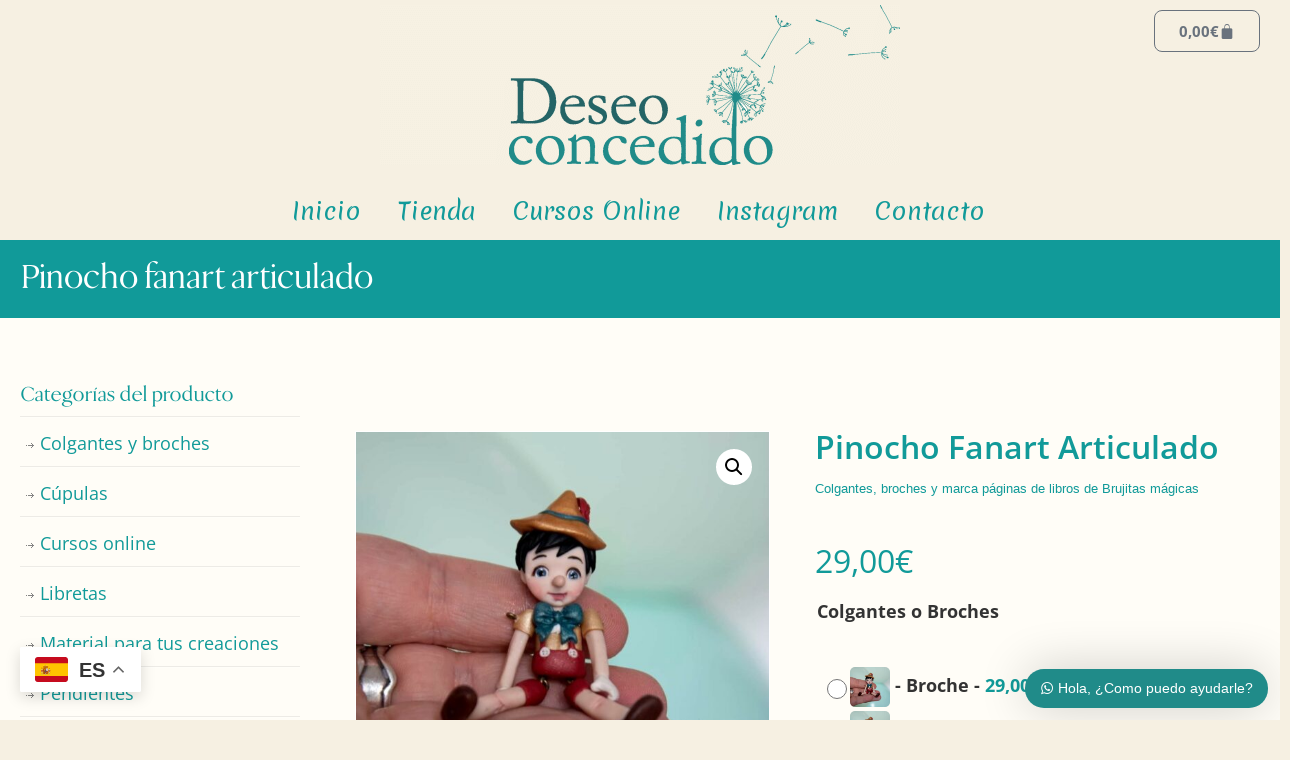

--- FILE ---
content_type: text/html; charset=UTF-8
request_url: https://deseoconcedidoweb.com/producto/pinocho-articulado-pinocho-fanart/
body_size: 24677
content:
<!DOCTYPE html>
<html lang="es">
<head>
		<meta charset="UTF-8">
	<meta name="viewport" content="width=device-width, initial-scale=1.0, maximum-scale=1.0">
	<link rel="profile" href="https://gmpg.org/xfn/11">
	<!-- This site is running CAOS for WordPress -->
<meta name='robots' content='index, follow, max-image-preview:large, max-snippet:-1, max-video-preview:-1' />
	<style>img:is([sizes="auto" i], [sizes^="auto," i]) { contain-intrinsic-size: 3000px 1500px }</style>
	
	<title>Pinocho fanart articulado - colgantes, broches pinocho fanart</title>
	<meta name="description" content="Pinocho modelado a mano con arcilla polimérica en acabado para colgante, broche o marca paginas de libros No hay dos iguales. pinocho fanart" />
	<link rel="canonical" href="https://deseoconcedidoweb.com/producto/pinocho-articulado-pinocho-fanart/" />
	<meta property="og:locale" content="es_ES" />
	<meta property="og:type" content="product" />
	<meta property="og:title" content="Pinocho fanart articulado - colgantes, broches pinocho fanart" />
	<meta property="og:description" content="Pinocho modelado a mano con arcilla polimérica en acabado para colgante, broche o marca paginas de libros No hay dos iguales. pinocho fanart" />
	<meta property="og:url" content="https://deseoconcedidoweb.com/producto/pinocho-articulado-pinocho-fanart/" />
	<meta property="og:site_name" content="Deseo Concedido" />
	<meta property="article:modified_time" content="2025-10-14T11:24:31+00:00" />
	<meta property="og:image" content="https://deseoconcedidoweb.com/wp-content/uploads/2022/11/pinocho-fanart.jpg" />
	<meta property="og:image:width" content="1370" />
	<meta property="og:image:height" content="1350" />
	<meta property="og:image:type" content="image/jpeg" />
	<meta name="twitter:card" content="summary_large_image" />
	<meta name="twitter:label1" content="Disponibilidad" />
	<meta name="twitter:data1" content="Disponible" />
	<script type="application/ld+json" class="yoast-schema-graph">{"@context":"https://schema.org","@graph":[{"@type":["WebPage","ItemPage"],"@id":"https://deseoconcedidoweb.com/producto/pinocho-articulado-pinocho-fanart/","url":"https://deseoconcedidoweb.com/producto/pinocho-articulado-pinocho-fanart/","name":"Pinocho fanart articulado - colgantes, broches pinocho fanart","isPartOf":{"@id":"https://deseoconcedidoweb.com/#website"},"primaryImageOfPage":{"@id":"https://deseoconcedidoweb.com/producto/pinocho-articulado-pinocho-fanart/#primaryimage"},"image":{"@id":"https://deseoconcedidoweb.com/producto/pinocho-articulado-pinocho-fanart/#primaryimage"},"thumbnailUrl":"https://deseoconcedidoweb.com/wp-content/uploads/2022/11/pinocho-fanart.jpg","description":"Pinocho modelado a mano con arcilla polimérica en acabado para colgante, broche o marca paginas de libros No hay dos iguales. pinocho fanart","breadcrumb":{"@id":"https://deseoconcedidoweb.com/producto/pinocho-articulado-pinocho-fanart/#breadcrumb"},"inLanguage":"es","potentialAction":{"@type":"BuyAction","target":"https://deseoconcedidoweb.com/producto/pinocho-articulado-pinocho-fanart/"}},{"@type":"ImageObject","inLanguage":"es","@id":"https://deseoconcedidoweb.com/producto/pinocho-articulado-pinocho-fanart/#primaryimage","url":"https://deseoconcedidoweb.com/wp-content/uploads/2022/11/pinocho-fanart.jpg","contentUrl":"https://deseoconcedidoweb.com/wp-content/uploads/2022/11/pinocho-fanart.jpg","width":1370,"height":1350,"caption":"pinocho fanart"},{"@type":"BreadcrumbList","@id":"https://deseoconcedidoweb.com/producto/pinocho-articulado-pinocho-fanart/#breadcrumb","itemListElement":[{"@type":"ListItem","position":1,"name":"Portada","item":"https://deseoconcedidoweb.com/"},{"@type":"ListItem","position":2,"name":"Productos","item":"https://deseoconcedidoweb.com/tienda-productos/"},{"@type":"ListItem","position":3,"name":"Pinocho fanart articulado"}]},{"@type":"WebSite","@id":"https://deseoconcedidoweb.com/#website","url":"https://deseoconcedidoweb.com/","name":"Deseo Concedido","description":"","publisher":{"@id":"https://deseoconcedidoweb.com/#organization"},"potentialAction":[{"@type":"SearchAction","target":{"@type":"EntryPoint","urlTemplate":"https://deseoconcedidoweb.com/?s={search_term_string}"},"query-input":{"@type":"PropertyValueSpecification","valueRequired":true,"valueName":"search_term_string"}}],"inLanguage":"es"},{"@type":"Organization","@id":"https://deseoconcedidoweb.com/#organization","name":"Deseo Concedido","url":"https://deseoconcedidoweb.com/","logo":{"@type":"ImageObject","inLanguage":"es","@id":"https://deseoconcedidoweb.com/#/schema/logo/image/","url":"https://deseoconcedidoweb.com/wp-content/uploads/2019/01/DESEO-CONCEDIDO.png","contentUrl":"https://deseoconcedidoweb.com/wp-content/uploads/2019/01/DESEO-CONCEDIDO.png","width":391,"height":160,"caption":"Deseo Concedido"},"image":{"@id":"https://deseoconcedidoweb.com/#/schema/logo/image/"},"sameAs":["https://www.facebook.com/deseoconcedido07/","https://www.instagram.com/deseo_concedido7/","https://www.pinterest.es/adrianasiri1/"]}]}</script>
	<meta property="og:availability" content="instock" />
	<meta property="product:availability" content="instock" />
	<meta property="product:condition" content="new" />


<link rel='dns-prefetch' href='//fonts.googleapis.com' />
<link rel='preconnect' href='//www.google-analytics.com' />
<style id='getwooplugins-attribute-filter-style-inline-css' type='text/css'>
.storepress-search-list-wrapper{display:flex;flex-direction:column;gap:1px}.storepress-components-search-control{margin-bottom:0!important;position:relative}.storepress-components-search-control input[type=search].storepress-components-search-control__input{background:#f0f0f0;border:none;border-radius:2px;box-shadow:0 0 0 transparent;display:block;font-family:-apple-system,BlinkMacSystemFont,Segoe UI,Roboto,Oxygen-Sans,Ubuntu,Cantarell,Helvetica Neue,sans-serif;font-size:16px;height:48px;line-height:normal;margin-left:0;margin-right:0;padding:16px 48px 16px 16px;transition:box-shadow .1s linear;width:100%}@media(prefers-reduced-motion:reduce){.storepress-components-search-control input[type=search].storepress-components-search-control__input{transition-delay:0s;transition-duration:0s}}@media(min-width:600px){.storepress-components-search-control input[type=search].storepress-components-search-control__input{font-size:13px;line-height:normal}}.storepress-components-search-control input[type=search].storepress-components-search-control__input:focus{border-color:var(--wp-admin-theme-color);box-shadow:0 0 0 .5px var(--wp-admin-theme-color);outline:2px solid transparent}.storepress-components-search-control input[type=search].storepress-components-search-control__input::-webkit-input-placeholder{color:rgba(30,30,30,.62)}.storepress-components-search-control input[type=search].storepress-components-search-control__input::-moz-placeholder{color:rgba(30,30,30,.62);opacity:1}.storepress-components-search-control input[type=search].storepress-components-search-control__input:-ms-input-placeholder{color:rgba(30,30,30,.62)}@media(min-width:600px){.storepress-components-search-control input[type=search].storepress-components-search-control__input{font-size:13px}}.storepress-components-search-control input[type=search].storepress-components-search-control__input:focus{background:#fff;box-shadow:inset 0 0 0 var(--wp-admin-border-width-focus) var(--wp-components-color-accent,var(--wp-admin-theme-color,#3858e9))}.storepress-components-search-control input[type=search].storepress-components-search-control__input::-moz-placeholder{color:#757575}.storepress-components-search-control input[type=search].storepress-components-search-control__input::placeholder{color:#757575}.storepress-components-search-control input[type=search].storepress-components-search-control__input::-webkit-search-cancel-button,.storepress-components-search-control input[type=search].storepress-components-search-control__input::-webkit-search-decoration,.storepress-components-search-control input[type=search].storepress-components-search-control__input::-webkit-search-results-button,.storepress-components-search-control input[type=search].storepress-components-search-control__input::-webkit-search-results-decoration{-webkit-appearance:none}.storepress-components-search-control__icon{align-items:center;bottom:0;display:flex;justify-content:center;position:absolute;right:12px;top:0;width:24px}.storepress-components-search-control__icon>svg{margin:8px 0}.storepress-components-search-control__input-wrapper{position:relative}.storepress-search-list-search-result-wrapper{border:1px solid #f0f0f0}.storepress-search-list-search-result-wrapper li,.storepress-search-list-search-result-wrapper ul{list-style:none;margin:0;padding:0}.storepress-search-list-search-result-wrapper ul{border:1px solid #f0f0f0;max-height:40vh;overflow:auto}.storepress-search-list-search-result-wrapper li{align-items:center;border-bottom:1px solid #f0f0f0;color:#2f2f2f;display:flex;font-family:-apple-system,BlinkMacSystemFont,Segoe UI,Roboto,Oxygen-Sans,Ubuntu,Cantarell,Helvetica Neue,sans-serif;font-size:13px;gap:5px;padding:8px}.storepress-search-list-search-result-wrapper li.selected,.storepress-search-list-search-result-wrapper li:hover{background-color:#f0f0f0}.storepress-search-list-search-result-wrapper li:last-child{border-bottom:none}.storepress-search-list-search-result-wrapper li input{height:20px;margin:0;padding:0;width:20px}.storepress-search-list-search-result-wrapper li input[type=radio]{-webkit-appearance:auto;box-shadow:none}.storepress-search-list-search-result-wrapper li input[type=radio]:before{display:none}.storepress-search-list-search-result-wrapper li .storepress-search-list-search-result-item{background-color:#fff}.storepress-search-list-search-result-wrapper li .storepress-search-list-search-result-item__label{cursor:pointer}.storepress-search-list-search-result-wrapper li .storepress-search-list-search-result-item__title{box-sizing:content-box;height:20px;padding:4px}.storepress-search-list-search-result-wrapper li .storepress-search-list-search-result-item__meta{background-color:#ddd;border-radius:5px;padding:4px}
.wp-block-getwooplugins-attribute-filter .filter-items{display:flex;flex-direction:column;float:none!important;gap:10px;margin:0;padding:0}.wp-block-getwooplugins-attribute-filter .filter-items li{list-style:none}.wp-block-getwooplugins-attribute-filter .filter-items.enabled-filter-display-limit-mode .filter-item:not(.selected):nth-child(n+10){display:none!important}.wp-block-getwooplugins-attribute-filter .filter-items.enabled-filter-display-limit-mode .filter-item-more{align-self:flex-end;display:flex}.wp-block-getwooplugins-attribute-filter.is-style-button .filter-items.enabled-filter-display-limit-mode .filter-item-more{align-items:center;align-self:auto}.wp-block-getwooplugins-attribute-filter .filter-item-more{display:none}.wp-block-getwooplugins-attribute-filter .filter-item{align-items:center;display:flex;flex-direction:row;gap:10px;justify-content:space-between}.wp-block-getwooplugins-attribute-filter .filter-item .item{border:2px solid #fff;box-shadow:var(--wvs-item-box-shadow,0 0 0 1px #a8a8a8);box-sizing:border-box;display:block;height:100%;transition:box-shadow .2s ease;width:100%}.wp-block-getwooplugins-attribute-filter .filter-item .item:hover{box-shadow:var(--wvs-hover-item-box-shadow,0 0 0 3px #ddd)}.wp-block-getwooplugins-attribute-filter .filter-item .text{display:inline-block;font-size:.875em}.wp-block-getwooplugins-attribute-filter .filter-item.style-squared .count,.wp-block-getwooplugins-attribute-filter .filter-item.style-squared .item{border-radius:3px}.wp-block-getwooplugins-attribute-filter .filter-item.style-rounded .item{border-radius:100%}.wp-block-getwooplugins-attribute-filter .filter-item.style-rounded .count{border-radius:12px}.wp-block-getwooplugins-attribute-filter .filter-item-wrapper{align-items:center;display:flex;gap:10px}.wp-block-getwooplugins-attribute-filter .filter-item-contents{display:flex;height:var(--wvs-archive-product-item-height,30px);justify-content:center;position:relative;width:var(--wvs-archive-product-item-width,30px)}.wp-block-getwooplugins-attribute-filter .filter-item .count{border:1px solid rgba(0,0,0,.102);color:#000;font-size:12px;line-height:10px;min-width:10px;padding:5px;text-align:center}.wp-block-getwooplugins-attribute-filter .filter-item-inner{width:100%}.wp-block-getwooplugins-attribute-filter .filter-item.selected{order:-1}.wp-block-getwooplugins-attribute-filter .filter-item.selected .item{box-shadow:var(--wvs-selected-item-box-shadow,0 0 0 2px #000)}.wp-block-getwooplugins-attribute-filter .filter-item.selected .filter-item-inner:before{background-image:var(--wvs-tick);background-position:50%;background-repeat:no-repeat;background-size:60%;content:" ";display:block;height:100%;position:absolute;width:100%}.wp-block-getwooplugins-attribute-filter .filter-item.selected .count{background:#000;border:1px solid #000;color:#fff}.wp-block-getwooplugins-attribute-filter.is-style-button .filter-items{flex-direction:row;flex-wrap:wrap}.wp-block-getwooplugins-attribute-filter.is-style-button .filter-item{border:1px solid rgba(0,0,0,.102);border-radius:3px;margin:0;padding:5px 8px 5px 5px}.wp-block-getwooplugins-attribute-filter.is-style-button .filter-item.style-rounded{border-radius:40px}.wp-block-getwooplugins-attribute-filter.is-style-button .filter-item.selected{border:1px solid #000}

</style>
<link rel='stylesheet' id='photoswipe-css' href='https://deseoconcedidoweb.com/wp-content/plugins/woocommerce/assets/css/photoswipe/photoswipe.min.css?ver=10.3.5' type='text/css' media='all' />
<link rel='stylesheet' id='photoswipe-default-skin-css' href='https://deseoconcedidoweb.com/wp-content/plugins/woocommerce/assets/css/photoswipe/default-skin/default-skin.min.css?ver=10.3.5' type='text/css' media='all' />
<link rel='stylesheet' id='woocommerce-layout-css' href='https://deseoconcedidoweb.com/wp-content/plugins/woocommerce/assets/css/woocommerce-layout.css?ver=10.3.5' type='text/css' media='all' />
<link rel='stylesheet' id='woocommerce-smallscreen-css' href='https://deseoconcedidoweb.com/wp-content/plugins/woocommerce/assets/css/woocommerce-smallscreen.css?ver=10.3.5' type='text/css' media='only screen and (max-width: 768px)' />
<link rel='stylesheet' id='woocommerce-general-css' href='https://deseoconcedidoweb.com/wp-content/plugins/woocommerce/assets/css/woocommerce.css?ver=10.3.5' type='text/css' media='all' />
<style id='woocommerce-inline-inline-css' type='text/css'>
.woocommerce form .form-row .required { visibility: visible; }
</style>
<link rel='stylesheet' id='woo-variation-swatches-css' href='https://deseoconcedidoweb.com/wp-content/plugins/woo-variation-swatches/assets/css/frontend.min.css?ver=1763194219' type='text/css' media='all' />
<style id='woo-variation-swatches-inline-css' type='text/css'>
:root {
--wvs-tick:url("data:image/svg+xml;utf8,%3Csvg filter='drop-shadow(0px 0px 2px rgb(0 0 0 / .8))' xmlns='http://www.w3.org/2000/svg'  viewBox='0 0 30 30'%3E%3Cpath fill='none' stroke='%23ffffff' stroke-linecap='round' stroke-linejoin='round' stroke-width='4' d='M4 16L11 23 27 7'/%3E%3C/svg%3E");

--wvs-cross:url("data:image/svg+xml;utf8,%3Csvg filter='drop-shadow(0px 0px 5px rgb(255 255 255 / .6))' xmlns='http://www.w3.org/2000/svg' width='72px' height='72px' viewBox='0 0 24 24'%3E%3Cpath fill='none' stroke='%23ff0000' stroke-linecap='round' stroke-width='0.6' d='M5 5L19 19M19 5L5 19'/%3E%3C/svg%3E");
--wvs-position:center;
--wvs-single-product-large-item-width:40px;
--wvs-single-product-large-item-height:40px;
--wvs-single-product-large-item-font-size:16px;
--wvs-single-product-item-width:30px;
--wvs-single-product-item-height:30px;
--wvs-single-product-item-font-size:16px;
--wvs-archive-product-item-width:30px;
--wvs-archive-product-item-height:30px;
--wvs-archive-product-item-font-size:16px;
--wvs-tooltip-background-color:#333333;
--wvs-tooltip-text-color:#FFFFFF;
--wvs-item-box-shadow:0 0 0 1px #a8a8a8;
--wvs-item-background-color:#FFFFFF;
--wvs-item-text-color:#000000;
--wvs-hover-item-box-shadow:0 0 0 3px #DDDDDD;
--wvs-hover-item-background-color:#FFFFFF;
--wvs-hover-item-text-color:#000000;
--wvs-selected-item-box-shadow:0 0 0 2px #000000;
--wvs-selected-item-background-color:#FFFFFF;
--wvs-selected-item-text-color:#000000}
</style>
<link rel='stylesheet' id='wws-public-style-css' href='https://deseoconcedidoweb.com/wp-content/plugins/wordpress-whatsapp-support/assets/public/css/wws-public-style.css?ver=1.6.5' type='text/css' media='all' />
<link rel='stylesheet' id='wws-public-style-template-css' href='https://deseoconcedidoweb.com/wp-content/plugins/wordpress-whatsapp-support/assets/public/css/template-1.css?ver=1.6.5' type='text/css' media='all' />
<link rel='stylesheet' id='brands-styles-css' href='https://deseoconcedidoweb.com/wp-content/plugins/woocommerce/assets/css/brands.css?ver=10.3.5' type='text/css' media='all' />
<link rel='stylesheet' id='u-design-google-fonts-css' href='//fonts.googleapis.com/css?family=Open+Sans%3Aregular%2C300%7CMerienda%3Aregular&#038;ver=3.4.14#038;subset=latin' type='text/css' media='all' />
<link rel='stylesheet' id='u-design-reset-css' href='https://deseoconcedidoweb.com/wp-content/themes/u-design/assets/css/frontend/layout/reset.css?ver=1.0' type='text/css' media='screen' />
<link rel='stylesheet' id='u-design-grid-960-css' href='https://deseoconcedidoweb.com/wp-content/themes/u-design/assets/css/frontend/layout/960.css?ver=1.0' type='text/css' media='screen' />
<link rel='stylesheet' id='u-design-superfish_menu-css' href='https://deseoconcedidoweb.com/wp-content/themes/u-design/inc/frontend/superfish-menu/css/superfish.css?ver=1.7.2' type='text/css' media='screen' />
<link rel='stylesheet' id='u-design-pretty_photo-css' href='https://deseoconcedidoweb.com/wp-content/themes/u-design/inc/frontend/prettyPhoto/css/prettyPhoto.css?ver=3.1.6' type='text/css' media='screen' />
<link rel='stylesheet' id='u-design-font-awesome-css' href='https://deseoconcedidoweb.com/wp-content/themes/u-design/inc/shared/font-awesome/css/font-awesome.min.css?ver=3.4.14' type='text/css' media='screen' />
<link rel='stylesheet' id='u-design-style-css' href='https://deseoconcedidoweb.com/wp-content/themes/u-design/assets/css/frontend/global/style.css?ver=3.4.14' type='text/css' media='screen' />
<link rel='stylesheet' id='u-design-custom-style-css' href='https://deseoconcedidoweb.com/wp-content/themes/u-design/assets/css/frontend/global/custom_style.css?ver=3.4.14.1716324251' type='text/css' media='screen' />
<link rel='stylesheet' id='u-design-responsive-css' href='https://deseoconcedidoweb.com/wp-content/themes/u-design/assets/css/frontend/layout/responsive.css?ver=3.4.14' type='text/css' media='screen' />
<link rel='stylesheet' id='u-design-fluid-css' href='https://deseoconcedidoweb.com/wp-content/themes/u-design/assets/css/frontend/layout/fluid.css?ver=3.4.14' type='text/css' media='screen' />
<!--[if lte IE 9]>
<link rel='stylesheet' id='u-design-ie9-css' href='https://deseoconcedidoweb.com/wp-content/themes/u-design/assets/css/frontend/layout/ie-all.css?ver=3.4.14' type='text/css' media='screen' />
<![endif]-->
<link rel='stylesheet' id='elementor-frontend-css' href='https://deseoconcedidoweb.com/wp-content/plugins/elementor/assets/css/frontend.min.css?ver=3.33.2' type='text/css' media='all' />
<link rel='stylesheet' id='elementor-post-700-css' href='https://deseoconcedidoweb.com/wp-content/uploads/elementor/css/post-700.css?ver=1766292441' type='text/css' media='all' />
<link rel='stylesheet' id='flexible-shipping-free-shipping-css' href='https://deseoconcedidoweb.com/wp-content/plugins/flexible-shipping/assets/dist/css/free-shipping.css?ver=6.4.3.2' type='text/css' media='all' />
<link rel='stylesheet' id='u-design-woocommerce-styles-css' href='https://deseoconcedidoweb.com/wp-content/plugins/u-design-core/includes/woocommerce/css/udesign-woocommerce-style.css?ver=1.0.9' type='text/css' media='all' />
<link rel='stylesheet' id='u-design-woocommerce-responsive-css' href='https://deseoconcedidoweb.com/wp-content/plugins/u-design-core/includes/woocommerce/css/udesign-woocommerce-responsive.css?ver=1.0.9' type='text/css' media='all' />
<link rel='stylesheet' id='elementor-gf-local-opensans-css' href='https://deseoconcedidoweb.com/wp-content/uploads/elementor/google-fonts/css/opensans.css?ver=1744832373' type='text/css' media='all' />
<script type="text/javascript" src="https://deseoconcedidoweb.com/wp-includes/js/jquery/jquery.min.js?ver=3.7.1" id="jquery-core-js"></script>
<script type="text/javascript" src="https://deseoconcedidoweb.com/wp-includes/js/jquery/jquery-migrate.min.js?ver=3.4.1" id="jquery-migrate-js"></script>
<script type="text/javascript" id="tt4b_ajax_script-js-extra">
/* <![CDATA[ */
var tt4b_script_vars = {"pixel_code":"D01NVIJC77U0CJB7LJD0","currency":"EUR","country":"ES","advanced_matching":"1"};
/* ]]> */
</script>
<script type="text/javascript" src="https://deseoconcedidoweb.com/wp-content/plugins/tiktok-for-business/admin/js/ajaxSnippet.js?ver=v1" id="tt4b_ajax_script-js"></script>
<script type="text/javascript" src="https://deseoconcedidoweb.com/wp-content/plugins/woocommerce/assets/js/jquery-blockui/jquery.blockUI.min.js?ver=2.7.0-wc.10.3.5" id="wc-jquery-blockui-js" data-wp-strategy="defer"></script>
<script type="text/javascript" id="wc-add-to-cart-js-extra">
/* <![CDATA[ */
var wc_add_to_cart_params = {"ajax_url":"\/wp-admin\/admin-ajax.php","wc_ajax_url":"\/?wc-ajax=%%endpoint%%","i18n_view_cart":"Ver carrito","cart_url":"https:\/\/deseoconcedidoweb.com\/carrito\/","is_cart":"","cart_redirect_after_add":"no"};
/* ]]> */
</script>
<script type="text/javascript" src="https://deseoconcedidoweb.com/wp-content/plugins/woocommerce/assets/js/frontend/add-to-cart.min.js?ver=10.3.5" id="wc-add-to-cart-js" defer="defer" data-wp-strategy="defer"></script>
<script type="text/javascript" src="https://deseoconcedidoweb.com/wp-content/plugins/woocommerce/assets/js/zoom/jquery.zoom.min.js?ver=1.7.21-wc.10.3.5" id="wc-zoom-js" defer="defer" data-wp-strategy="defer"></script>
<script type="text/javascript" src="https://deseoconcedidoweb.com/wp-content/plugins/woocommerce/assets/js/flexslider/jquery.flexslider.min.js?ver=2.7.2-wc.10.3.5" id="wc-flexslider-js" defer="defer" data-wp-strategy="defer"></script>
<script type="text/javascript" src="https://deseoconcedidoweb.com/wp-content/plugins/woocommerce/assets/js/photoswipe/photoswipe.min.js?ver=4.1.1-wc.10.3.5" id="wc-photoswipe-js" defer="defer" data-wp-strategy="defer"></script>
<script type="text/javascript" src="https://deseoconcedidoweb.com/wp-content/plugins/woocommerce/assets/js/photoswipe/photoswipe-ui-default.min.js?ver=4.1.1-wc.10.3.5" id="wc-photoswipe-ui-default-js" defer="defer" data-wp-strategy="defer"></script>
<script type="text/javascript" id="wc-single-product-js-extra">
/* <![CDATA[ */
var wc_single_product_params = {"i18n_required_rating_text":"Por favor elige una puntuaci\u00f3n","i18n_rating_options":["1 de 5 estrellas","2 de 5 estrellas","3 de 5 estrellas","4 de 5 estrellas","5 de 5 estrellas"],"i18n_product_gallery_trigger_text":"Ver galer\u00eda de im\u00e1genes a pantalla completa","review_rating_required":"yes","flexslider":{"rtl":false,"animation":"slide","smoothHeight":true,"directionNav":false,"controlNav":"thumbnails","slideshow":false,"animationSpeed":500,"animationLoop":false,"allowOneSlide":false},"zoom_enabled":"1","zoom_options":[],"photoswipe_enabled":"1","photoswipe_options":{"shareEl":false,"closeOnScroll":false,"history":false,"hideAnimationDuration":0,"showAnimationDuration":0},"flexslider_enabled":"1"};
/* ]]> */
</script>
<script type="text/javascript" src="https://deseoconcedidoweb.com/wp-content/plugins/woocommerce/assets/js/frontend/single-product.min.js?ver=10.3.5" id="wc-single-product-js" defer="defer" data-wp-strategy="defer"></script>
<script type="text/javascript" src="https://deseoconcedidoweb.com/wp-content/plugins/woocommerce/assets/js/js-cookie/js.cookie.min.js?ver=2.1.4-wc.10.3.5" id="wc-js-cookie-js" defer="defer" data-wp-strategy="defer"></script>
<script type="text/javascript" id="woocommerce-js-extra">
/* <![CDATA[ */
var woocommerce_params = {"ajax_url":"\/wp-admin\/admin-ajax.php","wc_ajax_url":"\/?wc-ajax=%%endpoint%%","i18n_password_show":"Mostrar contrase\u00f1a","i18n_password_hide":"Ocultar contrase\u00f1a"};
/* ]]> */
</script>
<script type="text/javascript" src="https://deseoconcedidoweb.com/wp-content/plugins/woocommerce/assets/js/frontend/woocommerce.min.js?ver=10.3.5" id="woocommerce-js" defer="defer" data-wp-strategy="defer"></script>
<script data-cfasync="false" type="text/javascript" src="https://deseoconcedidoweb.com/wp-content/cache/caos-analytics/822687fe.js?id=G-NXWJ6LP1C8" id="caos-gtag-js"></script>
<script data-cfasync="false" type="text/javascript" id="caos-gtag-js-after">
/* <![CDATA[ */
    window.dataLayer = window.dataLayer || [];

    function gtag() {
        dataLayer.push(arguments);
    }

    gtag('js', new Date());
    gtag('config', 'G-NXWJ6LP1C8', {"cookie_domain":"deseoconcedidoweb.com","cookie_flags":"samesite=none;secure","allow_google_signals":true});
	
/* ]]> */
</script>
<link rel='shortlink' href='https://deseoconcedidoweb.com/?p=3035' />
<link rel="alternate" title="oEmbed (JSON)" type="application/json+oembed" href="https://deseoconcedidoweb.com/wp-json/oembed/1.0/embed?url=https%3A%2F%2Fdeseoconcedidoweb.com%2Fproducto%2Fpinocho-articulado-pinocho-fanart%2F" />
<link rel="alternate" title="oEmbed (XML)" type="text/xml+oembed" href="https://deseoconcedidoweb.com/wp-json/oembed/1.0/embed?url=https%3A%2F%2Fdeseoconcedidoweb.com%2Fproducto%2Fpinocho-articulado-pinocho-fanart%2F&#038;format=xml" />
<style>/* CSS added by WP Meta and Date Remover*/.entry-meta {display:none !important;}
	.home .entry-meta { display: none; }
	.entry-footer {display:none !important;}
	.home .entry-footer { display: none; }</style>
<style type="text/css">ul.products li.product .price .from, .order-info mark  { color:#333333; }</style>			<!-- I am coming from "WeCreativez WhatsApp Support" -->
			<style>
				@font-face {
		      font-family: 'wwsFonts';
		      src: url('https://deseoconcedidoweb.com/wp-content/plugins/wordpress-whatsapp-support/assets/public/fonts/fontello.eot?1.6.5');
		      src: url('https://deseoconcedidoweb.com/wp-content/plugins/wordpress-whatsapp-support/assets/public/fonts/fontello.eot?1.6.5#iefix') format('embedded-opentype'),
		           url('https://deseoconcedidoweb.com/wp-content/plugins/wordpress-whatsapp-support/assets/public/fonts/fontello.woff?1.6.5') format('woff'),
		           url('https://deseoconcedidoweb.com/wp-content/plugins/wordpress-whatsapp-support/assets/public/fonts/fontello.ttf?1.6.5') format('truetype'),
		           url('https://deseoconcedidoweb.com/wp-content/plugins/wordpress-whatsapp-support/assets/public/fonts/fontello.svg?1.6.5#fontello') format('svg');
		      font-weight: normal;
		      font-style: normal;
			   }
				.wws--bg-color {
					background-color: #208b89				}
				.wws--text-color {
					color: #ffffff				}

				
				

									.wws-popup__open-btn {
					  padding: 8px 15px;
					  font-size: 14px;
					  border-radius: 20px;
					  display: inline-block;
					  margin-top: 14px;
					  cursor: pointer;
					  font-family: Arial, Helvetica, sans-serif;
					}
				

				

								
																																				.wws-popup-container--position { right: 12px; bottom: 12px; }
						.wws-popup__open-btn { float: right; }
						.wws-gradient--position {
						  bottom: 0;
						  right: 0;
						  background: radial-gradient(ellipse at bottom right, rgba(29, 39, 54, 0.2) 0, rgba(29, 39, 54, 0) 72%);
						}
					
				
										@media( max-width: 720px ) {
							.wws-popup__open-btn {
								padding: 0 !important;
								width: 50px !important;
								height: 50px !important;
								border-radius: 50% !important;
								display: flex !important;
								justify-content: center !important;
								align-items: center !important;
								font-size: 34px !important;
							}
							.wws-popup__open-btn span { display: none; }
						}
								
			</style>
			<!-- .I am coming from "WeCreativez WhatsApp Support" -->

		<div id="wws-layout-1" class="wws-popup-container wws-popup-container--position">

          <div class="wws-gradient wws-gradient--position"></div>
      
    <!-- Popup -->
    <div class="wws-popup" data-wws-popup-status="0">
      
      <!-- Popup header -->
      <div class="wws-popup__header">

        <!-- Popup close button -->
        <div class="wws-popup__close-btn wws-shadow wws--bg-color wws--text-color">
          <i class="wws-icon wws-icon-close wws-popup__close-icon" aria-hidden="true"></i>
        </div>
        <div class="wws-clearfix"></div>
        <!-- .Popup close button -->

      </div>
      <!-- .Popup header -->

      <!-- Popup body -->
      <div class="wws-popup__body">

        <!-- Popup support -->
        <div class="wws-popup__support-wrapper">
          <div class="wws-popup__support-img-wrapper wws-shadow">
                          <img class="wws-popup__support-img" src="https://deseoconcedidoweb.com/wp-content/plugins/wordpress-whatsapp-support/assets/public/img/user.svg" alt="WeCreativez WhatsApp Support" width="50" height="50">
                   
          </div>
          <div class="wws-popup__support wws-shadow">
            <div class="wws-popup__support-about wws--text-color wws--bg-color">
              Respondemos sus dudas. ¡Pregúntenos sobre nuestros productos!            </div>
            <div class="wws-popup__support-welcome">
              Hola, ¿Como puedo ayudarle?            </div>
                      </div>
        </div>
        <!-- Popup support -->

        <!-- Popup input -->
        <div class="wws-popup__input-wrapper wws-shadow">
        	
          <input type="text" class="wws-popup__input" placeholder="Digame ..." autocomplete="off">
          <svg class="wws-popup__send-btn" version="1.1" id="Layer_1" xmlns="http://www.w3.org/2000/svg" xmlns:xlink="http://www.w3.org/1999/xlink" x="0px" y="0px" viewBox="0 0 40 40" style="enable-background:new 0 0 40 40;" xml:space="preserve">
            <style type="text/css">
              .wws-lau00001{fill:#208b8980;}
              .wws-lau00002{fill:#208b89;}
            </style>
            <path id="path0_fill" class="wws-lau00001" d="M38.9,19.8H7.5L2,39L38.9,19.8z"></path>
            <path id="path0_fill_1_" class="wws-lau00002" d="M38.9,19.8H7.5L2,0.7L38.9,19.8z"></path>
          </svg>
        </div>
        <div class="wws-clearfix"></div>
        <!-- .Popup input --> 
        
      </div>
      <!-- .Popup body -->

    </div>
    <!-- .Popup -->
    
    
      <!-- .Popup footer -->
      <div class="wws-popup__footer">
        
        <!-- Popup open button -->
        <div class="wws-popup__open-btn wws-shadow wws--text-color wws--bg-color">
          <i class="wws-icon wws-icon-whatsapp wws-popup__open-icon" aria-hidden="true"></i> <span>Hola, ¿Como puedo ayudarle?</span>
        </div>
        <div class="wws-clearfix"></div>
        <!-- .Popup open button -->

      </div>
      <!-- Popup footer -->
    
  </div>



	<noscript><style>.woocommerce-product-gallery{ opacity: 1 !important; }</style></noscript>
	<meta name="generator" content="Elementor 3.33.2; features: additional_custom_breakpoints; settings: css_print_method-external, google_font-enabled, font_display-auto">

<!-- Meta Pixel Code -->
<script type='text/javascript'>
!function(f,b,e,v,n,t,s){if(f.fbq)return;n=f.fbq=function(){n.callMethod?
n.callMethod.apply(n,arguments):n.queue.push(arguments)};if(!f._fbq)f._fbq=n;
n.push=n;n.loaded=!0;n.version='2.0';n.queue=[];t=b.createElement(e);t.async=!0;
t.src=v;s=b.getElementsByTagName(e)[0];s.parentNode.insertBefore(t,s)}(window,
document,'script','https://connect.facebook.net/en_US/fbevents.js');
</script>
<!-- End Meta Pixel Code -->
<script type='text/javascript'>var url = window.location.origin + '?ob=open-bridge';
            fbq('set', 'openbridge', '666041277300677', url);
fbq('init', '666041277300677', {}, {
    "agent": "wordpress-6.8.3-4.1.5"
})</script><script type='text/javascript'>
    fbq('track', 'PageView', []);
  </script>			<style>
				.e-con.e-parent:nth-of-type(n+4):not(.e-lazyloaded):not(.e-no-lazyload),
				.e-con.e-parent:nth-of-type(n+4):not(.e-lazyloaded):not(.e-no-lazyload) * {
					background-image: none !important;
				}
				@media screen and (max-height: 1024px) {
					.e-con.e-parent:nth-of-type(n+3):not(.e-lazyloaded):not(.e-no-lazyload),
					.e-con.e-parent:nth-of-type(n+3):not(.e-lazyloaded):not(.e-no-lazyload) * {
						background-image: none !important;
					}
				}
				@media screen and (max-height: 640px) {
					.e-con.e-parent:nth-of-type(n+2):not(.e-lazyloaded):not(.e-no-lazyload),
					.e-con.e-parent:nth-of-type(n+2):not(.e-lazyloaded):not(.e-no-lazyload) * {
						background-image: none !important;
					}
				}
			</style>
			<link rel="pingback" href="https://deseoconcedidoweb.com/xmlrpc.php" />
<link rel="icon" href="https://deseoconcedidoweb.com/wp-content/uploads/2019/01/deseo-concedido-500-100x100.jpg" sizes="32x32" />
<link rel="icon" href="https://deseoconcedidoweb.com/wp-content/uploads/2019/01/deseo-concedido-500-300x300.jpg" sizes="192x192" />
<link rel="apple-touch-icon" href="https://deseoconcedidoweb.com/wp-content/uploads/2019/01/deseo-concedido-500-300x300.jpg" />
<meta name="msapplication-TileImage" content="https://deseoconcedidoweb.com/wp-content/uploads/2019/01/deseo-concedido-500-300x300.jpg" />
<style id="sccss">/* Escribe aquí tu código CSS */
.elementor-button.elementor-size-md {
    width: 100%;
}



.variations {
    max-width: 100%!important;
}



.elementor-menu-cart__container .elementor-menu-cart__main {
    padding: 0 10px!important;
}



.woocommerce-bacs-bank-details {
    font-size: 0.75em!important;
}
.woocommerce-order-details__title {
    font-size: 1.5em!important;
}
.woocommerce-column__title {
    font-size: 1.5em!important;
}
.iban {
    font-size: 1.2em!important;
}


.woocommerce ul.cart_list li img, .woocommerce ul.product_list_widget li img {
    width: 80px;
}


#wrapper-1 {
    background-color: #FFFFFF;
}


#main-menu {
    height: 50px !important;
}

/* .sf-menu {
    background-color: #fff !important;
    border-radius: 8px;
    margin-top: -15px!important;
    margin-bottom: 30px!important;
}/*

/* relate post */
.crp_related {
    margin-top: 60px;
} 
.crp_title {
font-size: 0.7em!important;
} 
.crp_related li {
    margin: 3px !important;
    padding: 3px !important;
}
.crp_related .crp_title {
    border-radius: 0px!important;
}
.crp_related .crp_title {
    width: 145px!important;
}
.crp_related h3 {
    border-bottom: 3px solid #3b6200 !important;
    margin-bottom: 15px !important;
}

/* centrar titulos 
.entry-title {
    text-align: center!important;
}*/


/* Tamaño textos */
.comment-reply-title {
    font-size: 1.6em!important;
}



/* Pongo bonito el cuadro de selector de ordenar por */
select.orderby {
    background-clip: padding-box;
    background-color: #FFFFFF;
    border: 1px solid #CCCCCC;
    border-radius: 3px;
    color: hsl(0, 0%, 27%);
    display: block;
    font-weight: 400;
    overflow: hidden;
    padding: 0 0 0 8px;
    position: relative;
    text-decoration: none;
    white-space: nowrap;
    cursor: pointer;
    height: 30px;
    line-height: 2em;
}




/* Boton politica de privacidad y boton comentarios */
.submit, .myButton {
	-moz-box-shadow:inset 0px 1px 0px 0px #ffffff !important;
	-webkit-box-shadow:inset 0px 1px 0px 0px #ffffff !important;
	box-shadow:inset 0px 1px 0px 0px #ffffff !important;
	background:-webkit-gradient(linear, left top, left bottom, color-stop(0.05, #ffffff), color-stop(1, #f6f6f6)) !important;
	background:-moz-linear-gradient(top, #ffffff 5%, #f6f6f6 100%) !important;
	background:-webkit-linear-gradient(top, #ffffff 5%, #f6f6f6 100%) !important;
	background:-o-linear-gradient(top, #ffffff 5%, #f6f6f6 100%) !important;
	background:-ms-linear-gradient(top, #ffffff 5%, #f6f6f6 100%) !important;
	background:linear-gradient(to bottom, #ffffff 5%, #f6f6f6 100%) !important;
	filter:progid:DXImageTransform.Microsoft.gradient(startColorstr='#ffffff', endColorstr='#f6f6f6',GradientType=0) !important;
	background-color:#ffffff !important;
	-moz-border-radius:6px !important;
	-webkit-border-radius:6px !important;
	border-radius:6px !important;
	border:1px solid #dcdcdc !important;
	display:inline-block !important;
	cursor:pointer !important;
	color:#333 !important;
	font-family:Arial !important;
	font-size:15px !important;
	padding:6px 24px !important;
	text-decoration:none !important;
	text-shadow:0px 1px 0px #ffffff !important;
}
.submit:hover, .myButton:hover {
	background:-webkit-gradient(linear, left top, left bottom, color-stop(0.05, #333), color-stop(1, #ffffff)) !important;
	background:-moz-linear-gradient(top, #333 5%, #ffffff 100%) !important;
	background:-webkit-linear-gradient(top, #333 5%, #ffffff 100%) !important;
	background:-o-linear-gradient(top, #333 5%, #ffffff 100%) !important;
	background:-ms-linear-gradient(top, #333 5%, #ffffff 100%) !important;
	background:linear-gradient(to bottom, #33 5%, #ffffff 100%) !important;
	filter:progid:DXImageTransform.Microsoft.gradient(startColorstr='#333', endColorstr='#ffffff',GradientType=0) !important;
	background-color:#333 !important;
}
.submit:active, .myButton:active {
	position:relative !important;
	top:1px !important;
}






/* REsponive Formulario FC7 */

#responsive-form{
	max-width:700px; /*-- cambiar esto para conseguir el ancho de la forma deseada --*/
	margin:0 auto;
  width:100%;
}
.form-row {
	width: 100%;
}
.column-50, .column-100, .column-33, .column-40, .column-60, .column-25, .column-34, .column-16, .column-14, .column-75, .column-10, .column-15, .column-30, .column-20 {
	float: left;
	position: relative;
	padding: 0.30rem;
	width:100%;
	-webkit-box-sizing: border-box;
        -moz-box-sizing: border-box;
        box-sizing: border-box
}

.clearfix:after {
	content: "";
	display: table;
	clear: both;
}

.column-50 { width: 50%; }
.column-33 { width: 33%; }
.column-30 { width: 30%; }
.column-34 { width: 34%; }
.column-40 { width: 40%; }
.column-20 { width: 20%; }
.column-60 { width: 60%; }
.column-75 { width: 75%; }
.column-25 { width: 25%; }
.column-16 { width: 16%; }
.column-14 { width: 14%; }
.column-15 { width: 15%; }
.column-10 { width: 10%; }
.column-5 { width: 5%; }
.column-95 { width: 95%; }

/*-- 767px lo reducire --*/
@media only screen and (max-width: 767px) {
    .column-50, .column-33, .column-40, .column-60, .column-25, .column-34, .column-16, .column-14, .column-75, .column-10, .column-15, .column-30, .column-20 {
        width: 100%;
        margin-right: 0;
    }
}

@media only screen and (max-width: 767px) {
    .column-33, .column-25, .column-34, .column-16, .column-14, .column-10, .column-15, .column-30, .column-20 {
        width: 50%;
        margin-right: 0;
    }
}


/* Estilo Formulario FC7 */
.wpcf7 input[type="text"], .wpcf7 select, .wpcf7-date, .wpcf7 input[type="email"], .wpcf7 textarea, .wpcf7-number {
	width: 100%;
	padding: 8px;
	border: 1px solid #fff;
	border-radius: 3px;
  	font-size: 16px;
  color:#000 !important;
  background-color: rgb(233,233,197,0.7)!important;
  	-webkit-box-sizing: border-box;
	 -moz-box-sizing: border-box;
	      box-sizing: border-box;
  
}


.wpcf7 textarea {
height: 6.2em !important;
margin-top: 5px !important;
background-color: rgb(233,233,197,0.7)!important;
font-family: "Arial"
}

.wpcf7 input[type="text"]:focus{
	background: #fff;
}

.wpcf7-date  {
    padding: 5.5px;
}

.wpcf7 select  {
    padding: 7px;
}

.wpcf7-submit {
    float: right;
    background: #fff;
    color: #000;
    /*text-transform: uppercase;*/
	  border: 1px solid #e9e9c5;
    padding: 10px 20px 10px 20px;
    cursor: pointer;
    border-radius: 5px;
    font-weight: bold !important;
    font-size: 16px;
}

.wpcf7-submit:hover{
	background: #119a99;
  border: 1px solid #fff;
}	 

span.wpcf7-not-valid-tip{
	text-shadow: none;
	font-size: 12px;
	color: #fff;
	background: #ff0000;
	padding: 5px;
}
div.wpcf7-validation-errors { 
	text-shadow: none;
	border: transparent;
	background: #9cc8a9;
	padding: 5px;
	color: #9C6533;
	text-align: center;
	margin: 0;
	font-size: 12px;
}
div.wpcf7-mail-sent-ok{
	text-align: center;
	text-shadow: none;
	padding: 5px;
	font-size: 12px;
	background: #3a9eec;
	border-color: #3a9eec;
	color: #fff;
	margin: 0;
}

.wpcf7-acceptance{
box-shadow: none!important;
}

.wpcf7-list-item-label{
font-size: 11px!important;
}



/* ENOTIENDA 
 .woocommerce a.button {
display: none !important;
}
.woocommerce ul.cart_list li img, .woocommerce ul.product_list_widget li img {
	float: left;
    width: 60px !important;
    margin-right: 10px;
}
.woocommerce ul.product_list_widget li a {
    font-weight: 400 !important;
}
ul.tabs.wc-tabs {
    display: none !important;
}
*/

.woocommerce #respond input#submit.alt, .woocommerce a.button.alt, .woocommerce button.button.alt, .woocommerce input.button.alt {
    background-color: #119A99!important;
}

.input-text  {
    border: 1px solid #aaa;
    border-radius: 4px;
	display: block;
    padding-left: 8px;
    padding-right: 20px;
    overflow: hidden;
    text-overflow: ellipsis;
    white-space: nowrap;
	font-size: 18px;
	line-height: 28px;
	
}

.price {
    color: #119A99!important;
}</style>	</head>
<body itemtype="https://schema.org/WebPage" itemscope="itemscope" class="wp-singular product-template-default single single-product postid-3035 wp-custom-logo wp-embed-responsive wp-theme-u-design u-design-responsive-on u-design-fixed-menu-on theme-u-design woocommerce woocommerce-page woocommerce-no-js woo-variation-swatches wvs-behavior-blur wvs-theme-u-design wvs-show-label wvs-tooltip  elementor-default elementor-kit-1564 udesign-is-global-page-width udesign-fa 27">
	
<!-- Meta Pixel Code -->
<noscript>
<img height="1" width="1" style="display:none" alt="fbpx"
src="https://www.facebook.com/tr?id=666041277300677&ev=PageView&noscript=1" />
</noscript>
<!-- End Meta Pixel Code -->
	
	<div id="wrapper-1">
					<header id="top-wrapper">
				<div itemtype="https://schema.org/WPHeader" itemscope="itemscope">				<div id="top-elements" class="container_24">
							<div id="logo" class="grid_14">
							<div class="site-name"><a title="Deseo Concedido" href="https://deseoconcedidoweb.com">Deseo Concedido</a></div>
					</div>
				<div class="social-media-area grid_9 prefix_15">
		<div class="social_media_top widget_elementor-library substitute_widget_class">		<div data-elementor-type="section" data-elementor-id="1646" class="elementor elementor-1646" data-elementor-post-type="elementor_library">
					<section class="elementor-section elementor-top-section elementor-element elementor-element-e37db50 elementor-section-boxed elementor-section-height-default elementor-section-height-default" data-id="e37db50" data-element_type="section">
						<div class="elementor-container elementor-column-gap-no">
					<div class="elementor-column elementor-col-100 elementor-top-column elementor-element elementor-element-bb8c6ab" data-id="bb8c6ab" data-element_type="column">
			<div class="elementor-widget-wrap elementor-element-populated">
						<div class="elementor-element elementor-element-d9c9010 toggle-icon--bag-solid elementor-menu-cart--empty-indicator-hide elementor-menu-cart--items-indicator-bubble elementor-menu-cart--show-subtotal-yes elementor-menu-cart--cart-type-side-cart elementor-menu-cart--show-remove-button-yes elementor-widget elementor-widget-woocommerce-menu-cart" data-id="d9c9010" data-element_type="widget" data-settings="{&quot;cart_type&quot;:&quot;side-cart&quot;,&quot;open_cart&quot;:&quot;click&quot;,&quot;automatically_open_cart&quot;:&quot;no&quot;}" data-widget_type="woocommerce-menu-cart.default">
				<div class="elementor-widget-container">
							<div class="elementor-menu-cart__wrapper">
							<div class="elementor-menu-cart__toggle_wrapper">
					<div class="elementor-menu-cart__container elementor-lightbox" aria-hidden="true">
						<div class="elementor-menu-cart__main" aria-hidden="true">
									<div class="elementor-menu-cart__close-button">
					</div>
									<div class="widget_shopping_cart_content">
															</div>
						</div>
					</div>
							<div class="elementor-menu-cart__toggle elementor-button-wrapper">
			<a id="elementor-menu-cart__toggle_button" href="#" class="elementor-menu-cart__toggle_button elementor-button elementor-size-sm" aria-expanded="false">
				<span class="elementor-button-text"><span class="woocommerce-Price-amount amount"><bdi>0,00<span class="woocommerce-Price-currencySymbol">&euro;</span></bdi></span></span>
				<span class="elementor-button-icon">
					<span class="elementor-button-icon-qty" data-counter="0">0</span>
					<i class="eicon-bag-solid"></i>					<span class="elementor-screen-only">Cart</span>
				</span>
			</a>
		</div>
						</div>
					</div> <!-- close elementor-menu-cart__wrapper -->
						</div>
				</div>
					</div>
		</div>
					</div>
		</section>
				</div>
		</div>			</div><!-- end social-media-area -->
						</div>
				<!-- end top-elements -->
						<div class="clear"></div>
		<nav id="main-menu" itemtype="https://schema.org/SiteNavigationElement" itemscope="itemscope" >
			<div id="dropdown-holder" class="container_24">
				<div id="navigation-menu" class="navigation-menu"><ul id="main-top-menu" class="sf-menu"><li id="menu-item-580" class="menu-item menu-item-type-post_type menu-item-object-page menu-item-home menu-item-580"><a href="https://deseoconcedidoweb.com/"><span>Inicio</span></a></li>
<li id="menu-item-545" class="menu-item menu-item-type-post_type menu-item-object-page menu-item-has-children current_page_parent menu-item-545"><a href="https://deseoconcedidoweb.com/tienda-productos/"><span>Tienda</span></a>
<ul class="sub-menu">
	<li id="menu-item-1632" class="menu-item menu-item-type-post_type menu-item-object-page menu-item-1632"><a href="https://deseoconcedidoweb.com/mi-cuenta/"><span>Mi cuenta</span></a></li>
	<li id="menu-item-1630" class="menu-item menu-item-type-post_type menu-item-object-page menu-item-1630"><a href="https://deseoconcedidoweb.com/carrito/"><span>Carrito</span></a></li>
	<li id="menu-item-1631" class="menu-item menu-item-type-post_type menu-item-object-page menu-item-1631"><a href="https://deseoconcedidoweb.com/finalizar-compra/"><span>Finalizar compra</span></a></li>
</ul>
</li>
<li id="menu-item-875" class="menu-item menu-item-type-post_type menu-item-object-page menu-item-875"><a href="https://deseoconcedidoweb.com/curso-online-arcilla-polimerica/"><span>Cursos Online</span></a></li>
<li id="menu-item-2786" class="menu-item menu-item-type-custom menu-item-object-custom menu-item-2786"><a href="https://www.instagram.com/deseoconcedidoarte/?hl=es"><span>Instagram</span></a></li>
<li id="menu-item-756" class="menu-item menu-item-type-post_type menu-item-object-page menu-item-756"><a href="https://deseoconcedidoweb.com/contacto/"><span>Contacto</span></a></li>
</ul></div>			</div>
			<!-- end dropdown-holder -->
		</nav>
		<!-- end top-main-menu -->
	</div>			</header>
			<!-- end top-wrapper -->
					<div class="clear"></div>

				<div id="sticky-menu-alias"></div>
		<div class="clear"></div>
				<a id="sticky-menu-logo" href="https://deseoconcedidoweb.com" title="Deseo Concedido"><img height="40" src="https://deseoconcedidoweb.com/wp-content/uploads/2019/01/DESEO-CONCEDIDO-LOGO.png" alt="logo" /></a>
		
					<section id="page-content-title">
				<div id="page-content-header" class="container_24">
							<div id="page-title">
																			<h1 class="single-pagetitle entry-title" itemprop="headline">Pinocho fanart articulado</h1>
																	</div>
					<!-- end page-title -->
						</div>
				<!-- end page-content-header -->
			</section>
			<!-- end page-content-title -->
			<div class="clear"></div>
				
			<section id="page-content">

			
	<div class="no-breadcrumbs-padding"></div><div id="content-container" class="container_24">    <div id="main-content" class="grid_16 push_8">        <div class="main-content-padding">
					
			<div class="woocommerce-notices-wrapper"></div>
<div id="product-3035" class="wvs-archive-product-wrapper product type-product post-3035 status-publish first instock product_cat-colgantes-y-broches product_cat-productos-deseo-concedido has-post-thumbnail shipping-taxable purchasable product-type-variable" >
			<div data-elementor-type="jet-woo-builder" data-elementor-id="700" class="elementor elementor-700" data-elementor-post-type="jet-woo-builder">
						<section class="elementor-section elementor-top-section elementor-element elementor-element-0692acd elementor-section-boxed elementor-section-height-default elementor-section-height-default" data-id="0692acd" data-element_type="section">
						<div class="elementor-container elementor-column-gap-no">
					<div class="elementor-column elementor-col-50 elementor-top-column elementor-element elementor-element-dad6534" data-id="dad6534" data-element_type="column">
			<div class="elementor-widget-wrap elementor-element-populated">
						<div class="elementor-element elementor-element-b18521f elementor-widget elementor-widget-jet-single-images" data-id="b18521f" data-element_type="widget" data-widget_type="jet-single-images.default">
				<div class="elementor-widget-container">
					<div class="elementor-jet-single-images jet-woo-builder"><div class="jet-single-images__wrap jet-single-images-nav-horizontal "><div class="jet-single-images__loading">Loading...</div><div class="woocommerce-product-gallery woocommerce-product-gallery--with-images woocommerce-product-gallery--columns-4 images" data-columns="4" style="opacity: 0; transition: opacity .25s ease-in-out;">
	<div class="woocommerce-product-gallery__wrapper">
		<div data-thumb="https://deseoconcedidoweb.com/wp-content/uploads/2022/11/pinocho-fanart-100x100.jpg" data-thumb-alt="pinocho fanart" data-thumb-srcset="https://deseoconcedidoweb.com/wp-content/uploads/2022/11/pinocho-fanart-100x100.jpg 100w, https://deseoconcedidoweb.com/wp-content/uploads/2022/11/pinocho-fanart-300x300.jpg 300w, https://deseoconcedidoweb.com/wp-content/uploads/2022/11/pinocho-fanart-1024x1009.jpg 1024w, https://deseoconcedidoweb.com/wp-content/uploads/2022/11/pinocho-fanart-150x150.jpg 150w, https://deseoconcedidoweb.com/wp-content/uploads/2022/11/pinocho-fanart-768x757.jpg 768w, https://deseoconcedidoweb.com/wp-content/uploads/2022/11/pinocho-fanart-600x591.jpg 600w, https://deseoconcedidoweb.com/wp-content/uploads/2022/11/pinocho-fanart.jpg 1370w"  data-thumb-sizes="(max-width: 100px) 100vw, 100px" class="woocommerce-product-gallery__image"><a href="https://deseoconcedidoweb.com/wp-content/uploads/2022/11/pinocho-fanart.jpg"><img fetchpriority="high" width="600" height="591" src="https://deseoconcedidoweb.com/wp-content/uploads/2022/11/pinocho-fanart-600x591.jpg" class="wp-post-image wvs-archive-product-image" alt="pinocho fanart" data-caption="pinocho fanart" data-src="https://deseoconcedidoweb.com/wp-content/uploads/2022/11/pinocho-fanart.jpg" data-large_image="https://deseoconcedidoweb.com/wp-content/uploads/2022/11/pinocho-fanart.jpg" data-large_image_width="1370" data-large_image_height="1350" decoding="async" srcset="https://deseoconcedidoweb.com/wp-content/uploads/2022/11/pinocho-fanart-600x591.jpg 600w, https://deseoconcedidoweb.com/wp-content/uploads/2022/11/pinocho-fanart-300x296.jpg 300w, https://deseoconcedidoweb.com/wp-content/uploads/2022/11/pinocho-fanart-1024x1009.jpg 1024w, https://deseoconcedidoweb.com/wp-content/uploads/2022/11/pinocho-fanart-768x757.jpg 768w, https://deseoconcedidoweb.com/wp-content/uploads/2022/11/pinocho-fanart-100x100.jpg 100w, https://deseoconcedidoweb.com/wp-content/uploads/2022/11/pinocho-fanart.jpg 1370w" sizes="(max-width: 600px) 100vw, 600px" /></a></div>	</div>
</div>
</div></div>				</div>
				</div>
					</div>
		</div>
				<div class="elementor-column elementor-col-50 elementor-top-column elementor-element elementor-element-6ebdd6a" data-id="6ebdd6a" data-element_type="column">
			<div class="elementor-widget-wrap elementor-element-populated">
						<div class="elementor-element elementor-element-7be5985 elementor-widget elementor-widget-jet-single-title" data-id="7be5985" data-element_type="widget" data-widget_type="jet-single-title.default">
				<div class="elementor-widget-container">
					<div class="elementor-jet-single-title jet-woo-builder"><h1 class="product_title entry-title"  >Pinocho fanart articulado</h1></div>				</div>
				</div>
				<div class="elementor-element elementor-element-98cfb57 elementor-widget elementor-widget-spacer" data-id="98cfb57" data-element_type="widget" data-widget_type="spacer.default">
				<div class="elementor-widget-container">
							<div class="elementor-spacer">
			<div class="elementor-spacer-inner"></div>
		</div>
						</div>
				</div>
				<div class="elementor-element elementor-element-1803452 elementor-widget elementor-widget-jet-single-excerpt" data-id="1803452" data-element_type="widget" data-widget_type="jet-single-excerpt.default">
				<div class="elementor-widget-container">
					<div class="elementor-jet-single-excerpt jet-woo-builder"><div class="woocommerce-product-details__short-description">
	<p>Colgantes, broches y marca páginas de libros de Brujitas mágicas</p>
</div>
</div>				</div>
				</div>
				<div class="elementor-element elementor-element-c584656 elementor-widget elementor-widget-jet-single-price" data-id="c584656" data-element_type="widget" data-widget_type="jet-single-price.default">
				<div class="elementor-widget-container">
					<div class="elementor-jet-single-price jet-woo-builder"><p class="price"><span class="woocommerce-Price-amount amount"><bdi>29,00<span class="woocommerce-Price-currencySymbol">&euro;</span></bdi></span></p>
</div>				</div>
				</div>
				<div class="elementor-element elementor-element-99ad9da elementor-widget elementor-widget-jet-single-add-to-cart" data-id="99ad9da" data-element_type="widget" data-widget_type="jet-single-add-to-cart.default">
				<div class="elementor-widget-container">
					<div class="elementor-jet-single-add-to-cart jet-woo-builder"><div class="jet-woo-builder-single-ajax-add-to-cart" >
<form class="variations_form cart" action="https://deseoconcedidoweb.com/producto/pinocho-articulado-pinocho-fanart/" method="post" enctype='multipart/form-data' data-product_id="3035" data-product_variations="[{&quot;attributes&quot;:{&quot;attribute_pa_colgantes-o-broches&quot;:&quot;colgante&quot;},&quot;availability_html&quot;:&quot;&quot;,&quot;backorders_allowed&quot;:false,&quot;dimensions&quot;:{&quot;length&quot;:&quot;&quot;,&quot;width&quot;:&quot;&quot;,&quot;height&quot;:&quot;&quot;},&quot;dimensions_html&quot;:&quot;N\/D&quot;,&quot;display_price&quot;:29,&quot;display_regular_price&quot;:29,&quot;image&quot;:{&quot;title&quot;:&quot;pinocho fanart&quot;,&quot;caption&quot;:&quot;pinocho fanart&quot;,&quot;url&quot;:&quot;https:\/\/deseoconcedidoweb.com\/wp-content\/uploads\/2022\/11\/pinocho-fanart.jpg&quot;,&quot;alt&quot;:&quot;pinocho fanart&quot;,&quot;src&quot;:&quot;https:\/\/deseoconcedidoweb.com\/wp-content\/uploads\/2022\/11\/pinocho-fanart-600x591.jpg&quot;,&quot;srcset&quot;:&quot;https:\/\/deseoconcedidoweb.com\/wp-content\/uploads\/2022\/11\/pinocho-fanart-600x591.jpg 600w, https:\/\/deseoconcedidoweb.com\/wp-content\/uploads\/2022\/11\/pinocho-fanart-300x296.jpg 300w, https:\/\/deseoconcedidoweb.com\/wp-content\/uploads\/2022\/11\/pinocho-fanart-1024x1009.jpg 1024w, https:\/\/deseoconcedidoweb.com\/wp-content\/uploads\/2022\/11\/pinocho-fanart-768x757.jpg 768w, https:\/\/deseoconcedidoweb.com\/wp-content\/uploads\/2022\/11\/pinocho-fanart-100x100.jpg 100w, https:\/\/deseoconcedidoweb.com\/wp-content\/uploads\/2022\/11\/pinocho-fanart.jpg 1370w&quot;,&quot;sizes&quot;:&quot;(max-width: 600px) 100vw, 600px&quot;,&quot;full_src&quot;:&quot;https:\/\/deseoconcedidoweb.com\/wp-content\/uploads\/2022\/11\/pinocho-fanart.jpg&quot;,&quot;full_src_w&quot;:1370,&quot;full_src_h&quot;:1350,&quot;gallery_thumbnail_src&quot;:&quot;https:\/\/deseoconcedidoweb.com\/wp-content\/uploads\/2022\/11\/pinocho-fanart-100x100.jpg&quot;,&quot;gallery_thumbnail_src_w&quot;:100,&quot;gallery_thumbnail_src_h&quot;:100,&quot;thumb_src&quot;:&quot;https:\/\/deseoconcedidoweb.com\/wp-content\/uploads\/2022\/11\/pinocho-fanart-300x300.jpg&quot;,&quot;thumb_src_w&quot;:300,&quot;thumb_src_h&quot;:300,&quot;src_w&quot;:600,&quot;src_h&quot;:591},&quot;image_id&quot;:3039,&quot;is_downloadable&quot;:false,&quot;is_in_stock&quot;:true,&quot;is_purchasable&quot;:true,&quot;is_sold_individually&quot;:&quot;no&quot;,&quot;is_virtual&quot;:false,&quot;max_qty&quot;:&quot;&quot;,&quot;min_qty&quot;:1,&quot;price_html&quot;:&quot;&quot;,&quot;sku&quot;:&quot;&quot;,&quot;variation_description&quot;:&quot;&quot;,&quot;variation_id&quot;:3037,&quot;variation_is_active&quot;:true,&quot;variation_is_visible&quot;:true,&quot;weight&quot;:&quot;&quot;,&quot;weight_html&quot;:&quot;N\/D&quot;},{&quot;attributes&quot;:{&quot;attribute_pa_colgantes-o-broches&quot;:&quot;marca-paginas&quot;},&quot;availability_html&quot;:&quot;&quot;,&quot;backorders_allowed&quot;:false,&quot;dimensions&quot;:{&quot;length&quot;:&quot;&quot;,&quot;width&quot;:&quot;&quot;,&quot;height&quot;:&quot;&quot;},&quot;dimensions_html&quot;:&quot;N\/D&quot;,&quot;display_price&quot;:29,&quot;display_regular_price&quot;:29,&quot;image&quot;:{&quot;title&quot;:&quot;pinocho fanart&quot;,&quot;caption&quot;:&quot;pinocho fanart&quot;,&quot;url&quot;:&quot;https:\/\/deseoconcedidoweb.com\/wp-content\/uploads\/2022\/11\/pinocho-fanart.jpg&quot;,&quot;alt&quot;:&quot;pinocho fanart&quot;,&quot;src&quot;:&quot;https:\/\/deseoconcedidoweb.com\/wp-content\/uploads\/2022\/11\/pinocho-fanart-600x591.jpg&quot;,&quot;srcset&quot;:&quot;https:\/\/deseoconcedidoweb.com\/wp-content\/uploads\/2022\/11\/pinocho-fanart-600x591.jpg 600w, https:\/\/deseoconcedidoweb.com\/wp-content\/uploads\/2022\/11\/pinocho-fanart-300x296.jpg 300w, https:\/\/deseoconcedidoweb.com\/wp-content\/uploads\/2022\/11\/pinocho-fanart-1024x1009.jpg 1024w, https:\/\/deseoconcedidoweb.com\/wp-content\/uploads\/2022\/11\/pinocho-fanart-768x757.jpg 768w, https:\/\/deseoconcedidoweb.com\/wp-content\/uploads\/2022\/11\/pinocho-fanart-100x100.jpg 100w, https:\/\/deseoconcedidoweb.com\/wp-content\/uploads\/2022\/11\/pinocho-fanart.jpg 1370w&quot;,&quot;sizes&quot;:&quot;(max-width: 600px) 100vw, 600px&quot;,&quot;full_src&quot;:&quot;https:\/\/deseoconcedidoweb.com\/wp-content\/uploads\/2022\/11\/pinocho-fanart.jpg&quot;,&quot;full_src_w&quot;:1370,&quot;full_src_h&quot;:1350,&quot;gallery_thumbnail_src&quot;:&quot;https:\/\/deseoconcedidoweb.com\/wp-content\/uploads\/2022\/11\/pinocho-fanart-100x100.jpg&quot;,&quot;gallery_thumbnail_src_w&quot;:100,&quot;gallery_thumbnail_src_h&quot;:100,&quot;thumb_src&quot;:&quot;https:\/\/deseoconcedidoweb.com\/wp-content\/uploads\/2022\/11\/pinocho-fanart-300x300.jpg&quot;,&quot;thumb_src_w&quot;:300,&quot;thumb_src_h&quot;:300,&quot;src_w&quot;:600,&quot;src_h&quot;:591},&quot;image_id&quot;:3039,&quot;is_downloadable&quot;:false,&quot;is_in_stock&quot;:true,&quot;is_purchasable&quot;:true,&quot;is_sold_individually&quot;:&quot;no&quot;,&quot;is_virtual&quot;:false,&quot;max_qty&quot;:&quot;&quot;,&quot;min_qty&quot;:1,&quot;price_html&quot;:&quot;&quot;,&quot;sku&quot;:&quot;&quot;,&quot;variation_description&quot;:&quot;&quot;,&quot;variation_id&quot;:3038,&quot;variation_is_active&quot;:true,&quot;variation_is_visible&quot;:true,&quot;weight&quot;:&quot;&quot;,&quot;weight_html&quot;:&quot;N\/D&quot;},{&quot;attributes&quot;:{&quot;attribute_pa_colgantes-o-broches&quot;:&quot;broche&quot;},&quot;availability_html&quot;:&quot;&quot;,&quot;backorders_allowed&quot;:false,&quot;dimensions&quot;:{&quot;length&quot;:&quot;&quot;,&quot;width&quot;:&quot;&quot;,&quot;height&quot;:&quot;&quot;},&quot;dimensions_html&quot;:&quot;N\/D&quot;,&quot;display_price&quot;:29,&quot;display_regular_price&quot;:29,&quot;image&quot;:{&quot;title&quot;:&quot;pinocho fanart&quot;,&quot;caption&quot;:&quot;pinocho fanart&quot;,&quot;url&quot;:&quot;https:\/\/deseoconcedidoweb.com\/wp-content\/uploads\/2022\/11\/pinocho-fanart.jpg&quot;,&quot;alt&quot;:&quot;pinocho fanart&quot;,&quot;src&quot;:&quot;https:\/\/deseoconcedidoweb.com\/wp-content\/uploads\/2022\/11\/pinocho-fanart-600x591.jpg&quot;,&quot;srcset&quot;:&quot;https:\/\/deseoconcedidoweb.com\/wp-content\/uploads\/2022\/11\/pinocho-fanart-600x591.jpg 600w, https:\/\/deseoconcedidoweb.com\/wp-content\/uploads\/2022\/11\/pinocho-fanart-300x296.jpg 300w, https:\/\/deseoconcedidoweb.com\/wp-content\/uploads\/2022\/11\/pinocho-fanart-1024x1009.jpg 1024w, https:\/\/deseoconcedidoweb.com\/wp-content\/uploads\/2022\/11\/pinocho-fanart-768x757.jpg 768w, https:\/\/deseoconcedidoweb.com\/wp-content\/uploads\/2022\/11\/pinocho-fanart-100x100.jpg 100w, https:\/\/deseoconcedidoweb.com\/wp-content\/uploads\/2022\/11\/pinocho-fanart.jpg 1370w&quot;,&quot;sizes&quot;:&quot;(max-width: 600px) 100vw, 600px&quot;,&quot;full_src&quot;:&quot;https:\/\/deseoconcedidoweb.com\/wp-content\/uploads\/2022\/11\/pinocho-fanart.jpg&quot;,&quot;full_src_w&quot;:1370,&quot;full_src_h&quot;:1350,&quot;gallery_thumbnail_src&quot;:&quot;https:\/\/deseoconcedidoweb.com\/wp-content\/uploads\/2022\/11\/pinocho-fanart-100x100.jpg&quot;,&quot;gallery_thumbnail_src_w&quot;:100,&quot;gallery_thumbnail_src_h&quot;:100,&quot;thumb_src&quot;:&quot;https:\/\/deseoconcedidoweb.com\/wp-content\/uploads\/2022\/11\/pinocho-fanart-300x300.jpg&quot;,&quot;thumb_src_w&quot;:300,&quot;thumb_src_h&quot;:300,&quot;src_w&quot;:600,&quot;src_h&quot;:591},&quot;image_id&quot;:3039,&quot;is_downloadable&quot;:false,&quot;is_in_stock&quot;:true,&quot;is_purchasable&quot;:true,&quot;is_sold_individually&quot;:&quot;no&quot;,&quot;is_virtual&quot;:false,&quot;max_qty&quot;:&quot;&quot;,&quot;min_qty&quot;:1,&quot;price_html&quot;:&quot;&quot;,&quot;sku&quot;:&quot;&quot;,&quot;variation_description&quot;:&quot;&quot;,&quot;variation_id&quot;:3036,&quot;variation_is_active&quot;:true,&quot;variation_is_visible&quot;:true,&quot;weight&quot;:&quot;&quot;,&quot;weight_html&quot;:&quot;N\/D&quot;}]">
	<div data-product_id="3035" data-threshold_min="30" data-threshold_max="100" data-total="3">
			<table class="variations" cellspacing="0" role="presentation">
			<tbody>
									<tr>
						<th class="label"><label for="pa_colgantes-o-broches">Colgantes o Broches</label></th>
						<td class="value">
							<select style="display:none" id="pa_colgantes-o-broches" class=" woo-variation-raw-select" name="attribute_pa_colgantes-o-broches" data-attribute_name="attribute_pa_colgantes-o-broches" data-show_option_none="yes"><option value="">Elige una opción</option><option value="broche" >Broche</option><option value="colgante" >Colgante</option><option value="marca-paginas" >Marca Páginas</option></select><ul role="radiogroup" aria-label="Colgantes o Broches" class="single-product-variable-items wvs-style-squared variable-items-wrapper radio-variable-items-wrapper" data-attribute_name="attribute_pa_colgantes-o-broches" data-attribute_values="[&quot;broche&quot;,&quot;colgante&quot;,&quot;marca-paginas&quot;]"><li aria-checked="false" tabindex="0" data-attribute_name="attribute_pa_colgantes-o-broches" data-wvstooltip="Broche" class="variable-item radio-variable-item radio-variable-item-broche " title="Broche" data-title="Broche" data-value="broche" role="radio" tabindex="0"><div class="variable-item-contents"><label class="variable-item-radio-input-wrapper"><input name="wvs_radio_attribute_pa_colgantes-o-broches__3035" class="variable-item-radio-input"   type="radio" value="broche" data-attribute_name="attribute_pa_colgantes-o-broches" data-value="broche" /><span class="variable-item-radio-value-wrapper"><img loading="lazy" src="https://deseoconcedidoweb.com/wp-content/uploads/2022/11/pinocho-fanart-150x150.jpg" title="Broche" alt="Broche" width="150" height="150"  /> - <span class="variable-item-radio-value">Broche</span> - <span class="price"><span class="woocommerce-Price-amount amount">29,00<span class="woocommerce-Price-currencySymbol">&euro;</span></span></span> </span></label></div></li><li aria-checked="false" tabindex="0" data-attribute_name="attribute_pa_colgantes-o-broches" data-wvstooltip="Colgante" class="variable-item radio-variable-item radio-variable-item-colgante " title="Colgante" data-title="Colgante" data-value="colgante" role="radio" tabindex="0"><div class="variable-item-contents"><label class="variable-item-radio-input-wrapper"><input name="wvs_radio_attribute_pa_colgantes-o-broches__3035" class="variable-item-radio-input"   type="radio" value="colgante" data-attribute_name="attribute_pa_colgantes-o-broches" data-value="colgante" /><span class="variable-item-radio-value-wrapper"><img loading="lazy" src="https://deseoconcedidoweb.com/wp-content/uploads/2022/11/pinocho-fanart-150x150.jpg" title="Colgante" alt="Colgante" width="150" height="150"  /> - <span class="variable-item-radio-value">Colgante</span> - <span class="price"><span class="woocommerce-Price-amount amount">29,00<span class="woocommerce-Price-currencySymbol">&euro;</span></span></span> </span></label></div></li><li aria-checked="false" tabindex="0" data-attribute_name="attribute_pa_colgantes-o-broches" data-wvstooltip="Marca Páginas" class="variable-item radio-variable-item radio-variable-item-marca-paginas " title="Marca Páginas" data-title="Marca Páginas" data-value="marca-paginas" role="radio" tabindex="0"><div class="variable-item-contents"><label class="variable-item-radio-input-wrapper"><input name="wvs_radio_attribute_pa_colgantes-o-broches__3035" class="variable-item-radio-input"   type="radio" value="marca-paginas" data-attribute_name="attribute_pa_colgantes-o-broches" data-value="marca-paginas" /><span class="variable-item-radio-value-wrapper"><img loading="lazy" src="https://deseoconcedidoweb.com/wp-content/uploads/2022/11/pinocho-fanart-150x150.jpg" title="Marca Páginas" alt="Marca Páginas" width="150" height="150"  /> - <span class="variable-item-radio-value">Marca Páginas</span> - <span class="price"><span class="woocommerce-Price-amount amount">29,00<span class="woocommerce-Price-currencySymbol">&euro;</span></span></span> </span></label></div></li></ul><a class="reset_variations" href="#" aria-label="Vaciar opciones">Limpiar</a>						</td>
					</tr>
							</tbody>
		</table>
		<div class="reset_variations_alert screen-reader-text" role="alert" aria-live="polite" aria-relevant="all"></div>
		
		<div class="single_variation_wrap">
			<div class="woocommerce-variation single_variation" role="alert" aria-relevant="additions"></div><div class="woocommerce-variation-add-to-cart variations_button">
	
	<div class="quantity">
		<label class="screen-reader-text" for="quantity_69723baa87fde">Pinocho fanart articulado cantidad</label>
	<input
		type="number"
				id="quantity_69723baa87fde"
		class="input-text qty text"
		name="quantity"
		value="1"
		aria-label="Cantidad de productos"
				min="1"
							step="1"
			placeholder=""
			inputmode="numeric"
			autocomplete="off"
			/>
	</div>

	<button type="submit" class="single_add_to_cart_button button alt">Añadir al carrito</button>

	
	<input type="hidden" name="add-to-cart" value="3035" />
	<input type="hidden" name="product_id" value="3035" />
	<input type="hidden" name="variation_id" class="variation_id" value="0" />
</div>
		</div>
	
	</div></form>

				<script type="text/javascript">
					// <![CDATA[
					jQuery(document).ready(function($){
						function addQuantityNav(){
							$('.woocommerce .quantity').each(function() {
								var $this = $(this),
									input = $this.find('input[type="number"]');

								// Add the "+" "-" markup right after the input field.
								if ( ! $this.find('.quantity-nav').length ) {
									$('<div class="quantity-nav"><div class="quantity-button quantity-up">+</div><div class="quantity-button quantity-down">-</div></div>').insertAfter( input );
								}

								// Define the rest of variables.
								var btnUp = $this.find('.quantity-up'),
									btnDown = $this.find('.quantity-down'),
									min = input.attr('min'),
									max = (input.attr('max')) ? input.attr('max') : 1000000; // If max has not been set that means no upper limit so just assign it to a very high value.

								btnUp.click(function() {
									var oldValue = parseFloat(input.val());
									if (oldValue >= max) {
										var newVal = oldValue;
									} else {
										var newVal = oldValue + 1;
									}
									$this.find("input").val(newVal);
									$this.find("input").trigger("change");
								});

								btnDown.click(function() {
									var oldValue = parseFloat(input.val());
									if (oldValue <= min) {
										var newVal = oldValue;
									} else {
										var newVal = oldValue - 1;
									}
									$this.find("input").val(newVal);
									$this.find("input").trigger("change");
								});
							})
							// Automatically Update Cart on Quantity Change.
							.on('change', 'input.qty', function(){
								setTimeout(function() {
									$('[name="update_cart"]').trigger('click');
								}, 500 );
							});
						}
						addQuantityNav();

						// Add +/- buttons to quantity input after update cart ajax call.
						$( document.body ).on( 'updated_cart_totals', function(){
							addQuantityNav();
						});

					});
					// ]]>
				</script>
				</div></div>				</div>
				</div>
				<div class="elementor-element elementor-element-96d5bc7 elementor-widget elementor-widget-jet-single-rating" data-id="96d5bc7" data-element_type="widget" data-widget_type="jet-single-rating.default">
				<div class="elementor-widget-container">
					<div class="elementor-jet-single-rating jet-woo-builder"></div>				</div>
				</div>
				<div class="elementor-element elementor-element-21f1729 elementor-widget elementor-widget-spacer" data-id="21f1729" data-element_type="widget" data-widget_type="spacer.default">
				<div class="elementor-widget-container">
							<div class="elementor-spacer">
			<div class="elementor-spacer-inner"></div>
		</div>
						</div>
				</div>
				<div class="elementor-element elementor-element-c1c7a9c elementor-widget elementor-widget-jet-single-meta" data-id="c1c7a9c" data-element_type="widget" data-widget_type="jet-single-meta.default">
				<div class="elementor-widget-container">
					<div class="elementor-jet-single-meta jet-woo-builder"><div class="product_meta">

	
	
		<span class="sku_wrapper">SKU: <span class="sku">N/D</span></span>

	
	<span class="posted_in">Categorías: <a href="https://deseoconcedidoweb.com/categoria-producto/colgantes-y-broches/" rel="tag">Colgantes y broches</a>, <a href="https://deseoconcedidoweb.com/categoria-producto/productos-deseo-concedido/" rel="tag">Productos</a></span>
	
	
</div>
</div>				</div>
				</div>
				<div class="elementor-element elementor-element-09d91ba elementor-widget elementor-widget-spacer" data-id="09d91ba" data-element_type="widget" data-widget_type="spacer.default">
				<div class="elementor-widget-container">
							<div class="elementor-spacer">
			<div class="elementor-spacer-inner"></div>
		</div>
						</div>
				</div>
				<div class="elementor-element elementor-element-1afed7d elementor-hidden-desktop elementor-hidden-tablet elementor-hidden-phone elementor-widget elementor-widget-jet-single-price" data-id="1afed7d" data-element_type="widget" data-widget_type="jet-single-price.default">
				<div class="elementor-widget-container">
					<div class="elementor-jet-single-price jet-woo-builder"><p class="price"><span class="woocommerce-Price-amount amount"><bdi>29,00<span class="woocommerce-Price-currencySymbol">&euro;</span></bdi></span></p>
</div>				</div>
				</div>
				<div class="elementor-element elementor-element-ec1f466 elementor-widget elementor-widget-spacer" data-id="ec1f466" data-element_type="widget" data-widget_type="spacer.default">
				<div class="elementor-widget-container">
							<div class="elementor-spacer">
			<div class="elementor-spacer-inner"></div>
		</div>
						</div>
				</div>
				<div class="elementor-element elementor-element-59cf218 elementor-hidden-desktop elementor-hidden-tablet elementor-hidden-phone elementor-widget elementor-widget-jet-single-add-to-cart" data-id="59cf218" data-element_type="widget" data-widget_type="jet-single-add-to-cart.default">
				<div class="elementor-widget-container">
					<div class="elementor-jet-single-add-to-cart jet-woo-builder"><div class="jet-woo-builder-single-ajax-add-to-cart" >
<form class="variations_form cart" action="https://deseoconcedidoweb.com/producto/pinocho-articulado-pinocho-fanart/" method="post" enctype='multipart/form-data' data-product_id="3035" data-product_variations="[{&quot;attributes&quot;:{&quot;attribute_pa_colgantes-o-broches&quot;:&quot;colgante&quot;},&quot;availability_html&quot;:&quot;&quot;,&quot;backorders_allowed&quot;:false,&quot;dimensions&quot;:{&quot;length&quot;:&quot;&quot;,&quot;width&quot;:&quot;&quot;,&quot;height&quot;:&quot;&quot;},&quot;dimensions_html&quot;:&quot;N\/D&quot;,&quot;display_price&quot;:29,&quot;display_regular_price&quot;:29,&quot;image&quot;:{&quot;title&quot;:&quot;pinocho fanart&quot;,&quot;caption&quot;:&quot;pinocho fanart&quot;,&quot;url&quot;:&quot;https:\/\/deseoconcedidoweb.com\/wp-content\/uploads\/2022\/11\/pinocho-fanart.jpg&quot;,&quot;alt&quot;:&quot;pinocho fanart&quot;,&quot;src&quot;:&quot;https:\/\/deseoconcedidoweb.com\/wp-content\/uploads\/2022\/11\/pinocho-fanart-600x591.jpg&quot;,&quot;srcset&quot;:&quot;https:\/\/deseoconcedidoweb.com\/wp-content\/uploads\/2022\/11\/pinocho-fanart-600x591.jpg 600w, https:\/\/deseoconcedidoweb.com\/wp-content\/uploads\/2022\/11\/pinocho-fanart-300x296.jpg 300w, https:\/\/deseoconcedidoweb.com\/wp-content\/uploads\/2022\/11\/pinocho-fanart-1024x1009.jpg 1024w, https:\/\/deseoconcedidoweb.com\/wp-content\/uploads\/2022\/11\/pinocho-fanart-768x757.jpg 768w, https:\/\/deseoconcedidoweb.com\/wp-content\/uploads\/2022\/11\/pinocho-fanart-100x100.jpg 100w, https:\/\/deseoconcedidoweb.com\/wp-content\/uploads\/2022\/11\/pinocho-fanart.jpg 1370w&quot;,&quot;sizes&quot;:&quot;(max-width: 600px) 100vw, 600px&quot;,&quot;full_src&quot;:&quot;https:\/\/deseoconcedidoweb.com\/wp-content\/uploads\/2022\/11\/pinocho-fanart.jpg&quot;,&quot;full_src_w&quot;:1370,&quot;full_src_h&quot;:1350,&quot;gallery_thumbnail_src&quot;:&quot;https:\/\/deseoconcedidoweb.com\/wp-content\/uploads\/2022\/11\/pinocho-fanart-100x100.jpg&quot;,&quot;gallery_thumbnail_src_w&quot;:100,&quot;gallery_thumbnail_src_h&quot;:100,&quot;thumb_src&quot;:&quot;https:\/\/deseoconcedidoweb.com\/wp-content\/uploads\/2022\/11\/pinocho-fanart-300x300.jpg&quot;,&quot;thumb_src_w&quot;:300,&quot;thumb_src_h&quot;:300,&quot;src_w&quot;:600,&quot;src_h&quot;:591},&quot;image_id&quot;:3039,&quot;is_downloadable&quot;:false,&quot;is_in_stock&quot;:true,&quot;is_purchasable&quot;:true,&quot;is_sold_individually&quot;:&quot;no&quot;,&quot;is_virtual&quot;:false,&quot;max_qty&quot;:&quot;&quot;,&quot;min_qty&quot;:1,&quot;price_html&quot;:&quot;&quot;,&quot;sku&quot;:&quot;&quot;,&quot;variation_description&quot;:&quot;&quot;,&quot;variation_id&quot;:3037,&quot;variation_is_active&quot;:true,&quot;variation_is_visible&quot;:true,&quot;weight&quot;:&quot;&quot;,&quot;weight_html&quot;:&quot;N\/D&quot;},{&quot;attributes&quot;:{&quot;attribute_pa_colgantes-o-broches&quot;:&quot;marca-paginas&quot;},&quot;availability_html&quot;:&quot;&quot;,&quot;backorders_allowed&quot;:false,&quot;dimensions&quot;:{&quot;length&quot;:&quot;&quot;,&quot;width&quot;:&quot;&quot;,&quot;height&quot;:&quot;&quot;},&quot;dimensions_html&quot;:&quot;N\/D&quot;,&quot;display_price&quot;:29,&quot;display_regular_price&quot;:29,&quot;image&quot;:{&quot;title&quot;:&quot;pinocho fanart&quot;,&quot;caption&quot;:&quot;pinocho fanart&quot;,&quot;url&quot;:&quot;https:\/\/deseoconcedidoweb.com\/wp-content\/uploads\/2022\/11\/pinocho-fanart.jpg&quot;,&quot;alt&quot;:&quot;pinocho fanart&quot;,&quot;src&quot;:&quot;https:\/\/deseoconcedidoweb.com\/wp-content\/uploads\/2022\/11\/pinocho-fanart-600x591.jpg&quot;,&quot;srcset&quot;:&quot;https:\/\/deseoconcedidoweb.com\/wp-content\/uploads\/2022\/11\/pinocho-fanart-600x591.jpg 600w, https:\/\/deseoconcedidoweb.com\/wp-content\/uploads\/2022\/11\/pinocho-fanart-300x296.jpg 300w, https:\/\/deseoconcedidoweb.com\/wp-content\/uploads\/2022\/11\/pinocho-fanart-1024x1009.jpg 1024w, https:\/\/deseoconcedidoweb.com\/wp-content\/uploads\/2022\/11\/pinocho-fanart-768x757.jpg 768w, https:\/\/deseoconcedidoweb.com\/wp-content\/uploads\/2022\/11\/pinocho-fanart-100x100.jpg 100w, https:\/\/deseoconcedidoweb.com\/wp-content\/uploads\/2022\/11\/pinocho-fanart.jpg 1370w&quot;,&quot;sizes&quot;:&quot;(max-width: 600px) 100vw, 600px&quot;,&quot;full_src&quot;:&quot;https:\/\/deseoconcedidoweb.com\/wp-content\/uploads\/2022\/11\/pinocho-fanart.jpg&quot;,&quot;full_src_w&quot;:1370,&quot;full_src_h&quot;:1350,&quot;gallery_thumbnail_src&quot;:&quot;https:\/\/deseoconcedidoweb.com\/wp-content\/uploads\/2022\/11\/pinocho-fanart-100x100.jpg&quot;,&quot;gallery_thumbnail_src_w&quot;:100,&quot;gallery_thumbnail_src_h&quot;:100,&quot;thumb_src&quot;:&quot;https:\/\/deseoconcedidoweb.com\/wp-content\/uploads\/2022\/11\/pinocho-fanart-300x300.jpg&quot;,&quot;thumb_src_w&quot;:300,&quot;thumb_src_h&quot;:300,&quot;src_w&quot;:600,&quot;src_h&quot;:591},&quot;image_id&quot;:3039,&quot;is_downloadable&quot;:false,&quot;is_in_stock&quot;:true,&quot;is_purchasable&quot;:true,&quot;is_sold_individually&quot;:&quot;no&quot;,&quot;is_virtual&quot;:false,&quot;max_qty&quot;:&quot;&quot;,&quot;min_qty&quot;:1,&quot;price_html&quot;:&quot;&quot;,&quot;sku&quot;:&quot;&quot;,&quot;variation_description&quot;:&quot;&quot;,&quot;variation_id&quot;:3038,&quot;variation_is_active&quot;:true,&quot;variation_is_visible&quot;:true,&quot;weight&quot;:&quot;&quot;,&quot;weight_html&quot;:&quot;N\/D&quot;},{&quot;attributes&quot;:{&quot;attribute_pa_colgantes-o-broches&quot;:&quot;broche&quot;},&quot;availability_html&quot;:&quot;&quot;,&quot;backorders_allowed&quot;:false,&quot;dimensions&quot;:{&quot;length&quot;:&quot;&quot;,&quot;width&quot;:&quot;&quot;,&quot;height&quot;:&quot;&quot;},&quot;dimensions_html&quot;:&quot;N\/D&quot;,&quot;display_price&quot;:29,&quot;display_regular_price&quot;:29,&quot;image&quot;:{&quot;title&quot;:&quot;pinocho fanart&quot;,&quot;caption&quot;:&quot;pinocho fanart&quot;,&quot;url&quot;:&quot;https:\/\/deseoconcedidoweb.com\/wp-content\/uploads\/2022\/11\/pinocho-fanart.jpg&quot;,&quot;alt&quot;:&quot;pinocho fanart&quot;,&quot;src&quot;:&quot;https:\/\/deseoconcedidoweb.com\/wp-content\/uploads\/2022\/11\/pinocho-fanart-600x591.jpg&quot;,&quot;srcset&quot;:&quot;https:\/\/deseoconcedidoweb.com\/wp-content\/uploads\/2022\/11\/pinocho-fanart-600x591.jpg 600w, https:\/\/deseoconcedidoweb.com\/wp-content\/uploads\/2022\/11\/pinocho-fanart-300x296.jpg 300w, https:\/\/deseoconcedidoweb.com\/wp-content\/uploads\/2022\/11\/pinocho-fanart-1024x1009.jpg 1024w, https:\/\/deseoconcedidoweb.com\/wp-content\/uploads\/2022\/11\/pinocho-fanart-768x757.jpg 768w, https:\/\/deseoconcedidoweb.com\/wp-content\/uploads\/2022\/11\/pinocho-fanart-100x100.jpg 100w, https:\/\/deseoconcedidoweb.com\/wp-content\/uploads\/2022\/11\/pinocho-fanart.jpg 1370w&quot;,&quot;sizes&quot;:&quot;(max-width: 600px) 100vw, 600px&quot;,&quot;full_src&quot;:&quot;https:\/\/deseoconcedidoweb.com\/wp-content\/uploads\/2022\/11\/pinocho-fanart.jpg&quot;,&quot;full_src_w&quot;:1370,&quot;full_src_h&quot;:1350,&quot;gallery_thumbnail_src&quot;:&quot;https:\/\/deseoconcedidoweb.com\/wp-content\/uploads\/2022\/11\/pinocho-fanart-100x100.jpg&quot;,&quot;gallery_thumbnail_src_w&quot;:100,&quot;gallery_thumbnail_src_h&quot;:100,&quot;thumb_src&quot;:&quot;https:\/\/deseoconcedidoweb.com\/wp-content\/uploads\/2022\/11\/pinocho-fanart-300x300.jpg&quot;,&quot;thumb_src_w&quot;:300,&quot;thumb_src_h&quot;:300,&quot;src_w&quot;:600,&quot;src_h&quot;:591},&quot;image_id&quot;:3039,&quot;is_downloadable&quot;:false,&quot;is_in_stock&quot;:true,&quot;is_purchasable&quot;:true,&quot;is_sold_individually&quot;:&quot;no&quot;,&quot;is_virtual&quot;:false,&quot;max_qty&quot;:&quot;&quot;,&quot;min_qty&quot;:1,&quot;price_html&quot;:&quot;&quot;,&quot;sku&quot;:&quot;&quot;,&quot;variation_description&quot;:&quot;&quot;,&quot;variation_id&quot;:3036,&quot;variation_is_active&quot;:true,&quot;variation_is_visible&quot;:true,&quot;weight&quot;:&quot;&quot;,&quot;weight_html&quot;:&quot;N\/D&quot;}]">
	<div data-product_id="3035" data-threshold_min="30" data-threshold_max="100" data-total="3">
			<table class="variations" cellspacing="0" role="presentation">
			<tbody>
									<tr>
						<th class="label"><label for="pa_colgantes-o-broches">Colgantes o Broches</label></th>
						<td class="value">
							<select style="display:none" id="pa_colgantes-o-broches" class=" woo-variation-raw-select" name="attribute_pa_colgantes-o-broches" data-attribute_name="attribute_pa_colgantes-o-broches" data-show_option_none="yes"><option value="">Elige una opción</option><option value="broche" >Broche</option><option value="colgante" >Colgante</option><option value="marca-paginas" >Marca Páginas</option></select><ul role="radiogroup" aria-label="Colgantes o Broches" class="single-product-variable-items wvs-style-squared variable-items-wrapper radio-variable-items-wrapper" data-attribute_name="attribute_pa_colgantes-o-broches" data-attribute_values="[&quot;broche&quot;,&quot;colgante&quot;,&quot;marca-paginas&quot;]"><li aria-checked="false" tabindex="0" data-attribute_name="attribute_pa_colgantes-o-broches" data-wvstooltip="Broche" class="variable-item radio-variable-item radio-variable-item-broche " title="Broche" data-title="Broche" data-value="broche" role="radio" tabindex="0"><div class="variable-item-contents"><label class="variable-item-radio-input-wrapper"><input name="wvs_radio_attribute_pa_colgantes-o-broches__3035" class="variable-item-radio-input"   type="radio" value="broche" data-attribute_name="attribute_pa_colgantes-o-broches" data-value="broche" /><span class="variable-item-radio-value-wrapper"><img loading="lazy" src="https://deseoconcedidoweb.com/wp-content/uploads/2022/11/pinocho-fanart-150x150.jpg" title="Broche" alt="Broche" width="150" height="150"  /> - <span class="variable-item-radio-value">Broche</span> - <span class="price"><span class="woocommerce-Price-amount amount">29,00<span class="woocommerce-Price-currencySymbol">&euro;</span></span></span> </span></label></div></li><li aria-checked="false" tabindex="0" data-attribute_name="attribute_pa_colgantes-o-broches" data-wvstooltip="Colgante" class="variable-item radio-variable-item radio-variable-item-colgante " title="Colgante" data-title="Colgante" data-value="colgante" role="radio" tabindex="0"><div class="variable-item-contents"><label class="variable-item-radio-input-wrapper"><input name="wvs_radio_attribute_pa_colgantes-o-broches__3035" class="variable-item-radio-input"   type="radio" value="colgante" data-attribute_name="attribute_pa_colgantes-o-broches" data-value="colgante" /><span class="variable-item-radio-value-wrapper"><img loading="lazy" src="https://deseoconcedidoweb.com/wp-content/uploads/2022/11/pinocho-fanart-150x150.jpg" title="Colgante" alt="Colgante" width="150" height="150"  /> - <span class="variable-item-radio-value">Colgante</span> - <span class="price"><span class="woocommerce-Price-amount amount">29,00<span class="woocommerce-Price-currencySymbol">&euro;</span></span></span> </span></label></div></li><li aria-checked="false" tabindex="0" data-attribute_name="attribute_pa_colgantes-o-broches" data-wvstooltip="Marca Páginas" class="variable-item radio-variable-item radio-variable-item-marca-paginas " title="Marca Páginas" data-title="Marca Páginas" data-value="marca-paginas" role="radio" tabindex="0"><div class="variable-item-contents"><label class="variable-item-radio-input-wrapper"><input name="wvs_radio_attribute_pa_colgantes-o-broches__3035" class="variable-item-radio-input"   type="radio" value="marca-paginas" data-attribute_name="attribute_pa_colgantes-o-broches" data-value="marca-paginas" /><span class="variable-item-radio-value-wrapper"><img loading="lazy" src="https://deseoconcedidoweb.com/wp-content/uploads/2022/11/pinocho-fanart-150x150.jpg" title="Marca Páginas" alt="Marca Páginas" width="150" height="150"  /> - <span class="variable-item-radio-value">Marca Páginas</span> - <span class="price"><span class="woocommerce-Price-amount amount">29,00<span class="woocommerce-Price-currencySymbol">&euro;</span></span></span> </span></label></div></li></ul><a class="reset_variations" href="#" aria-label="Vaciar opciones">Limpiar</a>						</td>
					</tr>
							</tbody>
		</table>
		<div class="reset_variations_alert screen-reader-text" role="alert" aria-live="polite" aria-relevant="all"></div>
		
		<div class="single_variation_wrap">
			<div class="woocommerce-variation single_variation" role="alert" aria-relevant="additions"></div><div class="woocommerce-variation-add-to-cart variations_button">
	
	<div class="quantity">
		<label class="screen-reader-text" for="quantity_69723baa90d3d">Pinocho fanart articulado cantidad</label>
	<input
		type="number"
				id="quantity_69723baa90d3d"
		class="input-text qty text"
		name="quantity"
		value="1"
		aria-label="Cantidad de productos"
				min="1"
							step="1"
			placeholder=""
			inputmode="numeric"
			autocomplete="off"
			/>
	</div>

	<button type="submit" class="single_add_to_cart_button button alt">Añadir al carrito</button>

	
	<input type="hidden" name="add-to-cart" value="3035" />
	<input type="hidden" name="product_id" value="3035" />
	<input type="hidden" name="variation_id" class="variation_id" value="0" />
</div>
		</div>
	
	</div></form>

				<script type="text/javascript">
					// <![CDATA[
					jQuery(document).ready(function($){
						function addQuantityNav(){
							$('.woocommerce .quantity').each(function() {
								var $this = $(this),
									input = $this.find('input[type="number"]');

								// Add the "+" "-" markup right after the input field.
								if ( ! $this.find('.quantity-nav').length ) {
									$('<div class="quantity-nav"><div class="quantity-button quantity-up">+</div><div class="quantity-button quantity-down">-</div></div>').insertAfter( input );
								}

								// Define the rest of variables.
								var btnUp = $this.find('.quantity-up'),
									btnDown = $this.find('.quantity-down'),
									min = input.attr('min'),
									max = (input.attr('max')) ? input.attr('max') : 1000000; // If max has not been set that means no upper limit so just assign it to a very high value.

								btnUp.click(function() {
									var oldValue = parseFloat(input.val());
									if (oldValue >= max) {
										var newVal = oldValue;
									} else {
										var newVal = oldValue + 1;
									}
									$this.find("input").val(newVal);
									$this.find("input").trigger("change");
								});

								btnDown.click(function() {
									var oldValue = parseFloat(input.val());
									if (oldValue <= min) {
										var newVal = oldValue;
									} else {
										var newVal = oldValue - 1;
									}
									$this.find("input").val(newVal);
									$this.find("input").trigger("change");
								});
							})
							// Automatically Update Cart on Quantity Change.
							.on('change', 'input.qty', function(){
								setTimeout(function() {
									$('[name="update_cart"]').trigger('click');
								}, 500 );
							});
						}
						addQuantityNav();

						// Add +/- buttons to quantity input after update cart ajax call.
						$( document.body ).on( 'updated_cart_totals', function(){
							addQuantityNav();
						});

					});
					// ]]>
				</script>
				</div></div>				</div>
				</div>
				<div class="elementor-element elementor-element-7d09630 elementor-widget elementor-widget-image" data-id="7d09630" data-element_type="widget" data-widget_type="image.default">
				<div class="elementor-widget-container">
															<img loading="lazy" width="300" height="172" src="https://deseoconcedidoweb.com/wp-content/uploads/2020/03/pago-seguro-paypal-300x172-1.jpg" class="attachment-full size-full wp-image-1615 wvs-archive-product-image" alt="pago-seguro-paypal" />															</div>
				</div>
					</div>
		</div>
					</div>
		</section>
				<section class="elementor-section elementor-top-section elementor-element elementor-element-9fb4b2c elementor-section-boxed elementor-section-height-default elementor-section-height-default" data-id="9fb4b2c" data-element_type="section">
						<div class="elementor-container elementor-column-gap-default">
					<div class="elementor-column elementor-col-100 elementor-top-column elementor-element elementor-element-8b14652" data-id="8b14652" data-element_type="column">
			<div class="elementor-widget-wrap elementor-element-populated">
						<div class="elementor-element elementor-element-1eb0b09 elementor-tabs-controls-right elementor-tabs-view-top elementor-widget elementor-widget-jet-single-tabs" data-id="1eb0b09" data-element_type="widget" data-widget_type="jet-single-tabs.default">
				<div class="elementor-widget-container">
					<div class="elementor-jet-single-tabs jet-woo-builder"><div class="jet-single-tabs__wrap"><div class="jet-single-tabs__loading">Loading...</div>
	<div class="woocommerce-tabs wc-tabs-wrapper">
		<ul class="tabs wc-tabs" role="tablist">
							<li role="presentation" class="description_tab" id="tab-title-description">
					<a href="#tab-description" role="tab" aria-controls="tab-description">
						Descripción					</a>
				</li>
							<li role="presentation" class="additional_information_tab" id="tab-title-additional_information">
					<a href="#tab-additional_information" role="tab" aria-controls="tab-additional_information">
						Información adicional					</a>
				</li>
					</ul>
					<div class="woocommerce-Tabs-panel woocommerce-Tabs-panel--description panel entry-content wc-tab" id="tab-description" role="tabpanel" aria-labelledby="tab-title-description">
				
	<h2>Descripción</h2>

<div class="product"><p>Pinocho modelado a mano con arcilla polimérica en acabado para colgante, broche o marca páginas de libros.</p>
<p>No hay dos piezas iguales, cada una es única. (La foto es orientativa)</p>
<p>Miden entre 5 y 6 cm aprox.</p>
<p>Estaré encantada de hacer uno especial y personalizado para ti.<br />
No dudes en contactarme.</p>
<p>&nbsp;</p>
<p>&nbsp;</p>
</div>			</div>
					<div class="woocommerce-Tabs-panel woocommerce-Tabs-panel--additional_information panel entry-content wc-tab" id="tab-additional_information" role="tabpanel" aria-labelledby="tab-title-additional_information">
				
	<h2>Información adicional</h2>

<table class="woocommerce-product-attributes shop_attributes" aria-label="Detalles del producto">
			<tr class="woocommerce-product-attributes-item woocommerce-product-attributes-item--attribute_pa_colgantes-o-broches">
			<th class="woocommerce-product-attributes-item__label" scope="row">Colgantes o Broches</th>
			<td class="woocommerce-product-attributes-item__value"><p>Broche, Colgante, Marca Páginas</p>
</td>
		</tr>
	</table>
			</div>
		
			</div>

</div></div>				</div>
				</div>
					</div>
		</div>
					</div>
		</section>
				<section class="elementor-section elementor-top-section elementor-element elementor-element-51a90a1 elementor-hidden-desktop elementor-hidden-tablet elementor-hidden-phone elementor-section-boxed elementor-section-height-default elementor-section-height-default" data-id="51a90a1" data-element_type="section">
						<div class="elementor-container elementor-column-gap-default">
					<div class="elementor-column elementor-col-100 elementor-top-column elementor-element elementor-element-5926687" data-id="5926687" data-element_type="column">
			<div class="elementor-widget-wrap">
							</div>
		</div>
					</div>
		</section>
				<section class="elementor-section elementor-top-section elementor-element elementor-element-6bf115a elementor-section-boxed elementor-section-height-default elementor-section-height-default" data-id="6bf115a" data-element_type="section">
						<div class="elementor-container elementor-column-gap-default">
					<div class="elementor-column elementor-col-100 elementor-top-column elementor-element elementor-element-9eba427" data-id="9eba427" data-element_type="column">
			<div class="elementor-widget-wrap">
							</div>
		</div>
					</div>
		</section>
				</div>
		</div>


		
	        </div><!-- end main-content-padding -->    </div><!-- end main-content -->
<aside id="sidebar" class="grid_8 pull_16 sidebar-box">
	<div id="sidebarSubnav">
		<div itemtype="https://schema.org/WPSideBar" itemscope="itemscope"><div id="woocommerce_product_categories-3" class="widget woocommerce widget_product_categories custom-formatting"><h3 class="widgettitle">Categorías del producto</h3><ul class="product-categories"><li class="cat-item cat-item-43"><a href="https://deseoconcedidoweb.com/categoria-producto/colgantes-y-broches/">Colgantes y broches</a></li>
<li class="cat-item cat-item-76"><a href="https://deseoconcedidoweb.com/categoria-producto/cupulas/">Cúpulas</a></li>
<li class="cat-item cat-item-46"><a href="https://deseoconcedidoweb.com/categoria-producto/cursos-online/">Cursos online</a></li>
<li class="cat-item cat-item-40"><a href="https://deseoconcedidoweb.com/categoria-producto/libretas/">Libretas</a></li>
<li class="cat-item cat-item-78"><a href="https://deseoconcedidoweb.com/categoria-producto/material-para-tus-creaciones/">Material para tus creaciones</a></li>
<li class="cat-item cat-item-39"><a href="https://deseoconcedidoweb.com/categoria-producto/pendientes/">Pendientes</a></li>
<li class="cat-item cat-item-77"><a href="https://deseoconcedidoweb.com/categoria-producto/pigmentos-tonalizadores/">Pigmentos Tonalizadores</a></li>
<li class="cat-item cat-item-19 current-cat"><a href="https://deseoconcedidoweb.com/categoria-producto/productos-deseo-concedido/">Productos</a></li>
<li class="cat-item cat-item-38"><a href="https://deseoconcedidoweb.com/categoria-producto/tazas/">Tazas</a></li>
</ul></div></div>	</div>
	<!-- end sidebarSubnav -->
</aside>
<!-- end sidebar -->

</div><!-- end content-container -->
	

</section><!-- end page-content -->

<div class="clear"></div>


		<section id="bottom-bg">
			<div id="bottom" class="container_24">
				<div class="bottom-content-padding">
					<div id='bottom_1' class='full_width'><div class='column-content-wrapper'><div class="widget_text bottom-col-content widget_custom_html substitute_widget_class"><div class="textwidget custom-html-widget"><p>
&nbsp;
</p>
<p>
&nbsp;
</p>
<p>
&nbsp;
</p>
<p>
&nbsp;
</p>
<p>
&nbsp;
</p>
<p>
&nbsp;
</p></div></div></div></div><!-- end bottom_1 -->				</div><!-- end bottom-content-padding -->

			</div><!-- end bottom -->

		</section><!-- end bottom-bg -->

		<div class="clear"></div>

			<footer id="footer-bg">

		<div id="footer" class="container_24 footer-top">

			<div itemtype="https://schema.org/WPFooter" itemscope="itemscope">
<div id="footer_text" class="grid_24">
	<span style="font-size: small;"><b>Deseo Concedido ©2019</b> - Web Diseñada y Optimizada por <a title="Diseño Web en Cádiz" href="https://www.xn--diseowebencadiz-1qb.com/">Diseño Web en Cádiz</a> y Alojado en <a title="Sol-Host" href="http://www.sol-host.com">Sol-Host </a>  - <a title="Diseño Web en Cádiz" href="https://deseoconcedidoweb.com/politica-de-privacidad-cookies-y-aviso-legal/">Política de privacidad, cookies y aviso legal</a></span></div>

			</div>
		</div>

	</footer><!-- end footer-bg -->

	<div class="clear"></div>
				</div><!-- end wrapper-1 -->
		<script type="speculationrules">
{"prefetch":[{"source":"document","where":{"and":[{"href_matches":"\/*"},{"not":{"href_matches":["\/wp-*.php","\/wp-admin\/*","\/wp-content\/uploads\/*","\/wp-content\/*","\/wp-content\/plugins\/*","\/wp-content\/themes\/u-design\/*","\/*\\?(.+)"]}},{"not":{"selector_matches":"a[rel~=\"nofollow\"]"}},{"not":{"selector_matches":".no-prefetch, .no-prefetch a"}}]},"eagerness":"conservative"}]}
</script>
<div class="gtranslate_wrapper" id="gt-wrapper-19398637"></div>    <!-- Meta Pixel Event Code -->
    <script type='text/javascript'>
        document.addEventListener( 'wpcf7mailsent', function( event ) {
        if( "fb_pxl_code" in event.detail.apiResponse){
            eval(event.detail.apiResponse.fb_pxl_code);
        }
        }, false );
    </script>
    <!-- End Meta Pixel Event Code -->
        <div id='fb-pxl-ajax-code'></div>			<script>
				const lazyloadRunObserver = () => {
					const lazyloadBackgrounds = document.querySelectorAll( `.e-con.e-parent:not(.e-lazyloaded)` );
					const lazyloadBackgroundObserver = new IntersectionObserver( ( entries ) => {
						entries.forEach( ( entry ) => {
							if ( entry.isIntersecting ) {
								let lazyloadBackground = entry.target;
								if( lazyloadBackground ) {
									lazyloadBackground.classList.add( 'e-lazyloaded' );
								}
								lazyloadBackgroundObserver.unobserve( entry.target );
							}
						});
					}, { rootMargin: '200px 0px 200px 0px' } );
					lazyloadBackgrounds.forEach( ( lazyloadBackground ) => {
						lazyloadBackgroundObserver.observe( lazyloadBackground );
					} );
				};
				const events = [
					'DOMContentLoaded',
					'elementor/lazyload/observe',
				];
				events.forEach( ( event ) => {
					document.addEventListener( event, lazyloadRunObserver );
				} );
			</script>
			<script type="text/template" id="tmpl-variation-template">
	<div class="woocommerce-variation-description">{{{ data.variation.variation_description }}}</div>
	<div class="woocommerce-variation-price">{{{ data.variation.price_html }}}</div>
	<div class="woocommerce-variation-availability">{{{ data.variation.availability_html }}}</div>
</script>
<script type="text/template" id="tmpl-unavailable-variation-template">
	<p role="alert">Lo siento, este producto no está disponible. Por favor, elige otra combinación.</p>
</script>

<div id="photoswipe-fullscreen-dialog" class="pswp" tabindex="-1" role="dialog" aria-modal="true" aria-hidden="true" aria-label="Imagen en pantalla completa">
	<div class="pswp__bg"></div>
	<div class="pswp__scroll-wrap">
		<div class="pswp__container">
			<div class="pswp__item"></div>
			<div class="pswp__item"></div>
			<div class="pswp__item"></div>
		</div>
		<div class="pswp__ui pswp__ui--hidden">
			<div class="pswp__top-bar">
				<div class="pswp__counter"></div>
				<button class="pswp__button pswp__button--zoom" aria-label="Ampliar/Reducir"></button>
				<button class="pswp__button pswp__button--fs" aria-label="Cambiar a pantalla completa"></button>
				<button class="pswp__button pswp__button--share" aria-label="Compartir"></button>
				<button class="pswp__button pswp__button--close" aria-label="Cerrar (Esc)"></button>
				<div class="pswp__preloader">
					<div class="pswp__preloader__icn">
						<div class="pswp__preloader__cut">
							<div class="pswp__preloader__donut"></div>
						</div>
					</div>
				</div>
			</div>
			<div class="pswp__share-modal pswp__share-modal--hidden pswp__single-tap">
				<div class="pswp__share-tooltip"></div>
			</div>
			<button class="pswp__button pswp__button--arrow--left" aria-label="Anterior (flecha izquierda)"></button>
			<button class="pswp__button pswp__button--arrow--right" aria-label="Siguiente (flecha derecha)"></button>
			<div class="pswp__caption">
				<div class="pswp__caption__center"></div>
			</div>
		</div>
	</div>
</div>
	<script type='text/javascript'>
		(function () {
			var c = document.body.className;
			c = c.replace(/woocommerce-no-js/, 'woocommerce-js');
			document.body.className = c;
		})();
	</script>
	<link rel='stylesheet' id='wc-blocks-style-css' href='https://deseoconcedidoweb.com/wp-content/plugins/woocommerce/assets/client/blocks/wc-blocks.css?ver=wc-10.3.5' type='text/css' media='all' />
<link rel='stylesheet' id='elementor-post-1646-css' href='https://deseoconcedidoweb.com/wp-content/uploads/elementor/css/post-1646.css?ver=1766292129' type='text/css' media='all' />
<link rel='stylesheet' id='widget-woocommerce-menu-cart-css' href='https://deseoconcedidoweb.com/wp-content/plugins/pro-elements/assets/css/widget-woocommerce-menu-cart.min.css?ver=3.31.3' type='text/css' media='all' />
<link rel='stylesheet' id='jet-woo-builder-css' href='https://deseoconcedidoweb.com/wp-content/plugins/jet-woo-builder/assets/css/frontend.css?ver=2.2.1' type='text/css' media='all' />
<style id='jet-woo-builder-inline-css' type='text/css'>
@font-face {
				font-family: "WooCommerce";
				font-weight: normal;
				font-style: normal;
				src: url("https://deseoconcedidoweb.com/wp-content/plugins/woocommerce/assets/fonts/WooCommerce.eot");
				src: url("https://deseoconcedidoweb.com/wp-content/plugins/woocommerce/assets/fonts/WooCommerce.eot?#iefix") format("embedded-opentype"),
					 url("https://deseoconcedidoweb.com/wp-content/plugins/woocommerce/assets/fonts/WooCommerce.woff") format("woff"),
					 url("https://deseoconcedidoweb.com/wp-content/plugins/woocommerce/assets/fonts/WooCommerce.ttf") format("truetype"),
					 url("https://deseoconcedidoweb.com/wp-content/plugins/woocommerce/assets/fonts/WooCommerce.svg#WooCommerce") format("svg");
			}
</style>
<link rel='stylesheet' id='elementor-icons-shared-0-css' href='https://deseoconcedidoweb.com/wp-content/plugins/elementor/assets/lib/font-awesome/css/fontawesome.min.css?ver=5.15.3' type='text/css' media='all' />
<link rel='stylesheet' id='elementor-icons-fa-solid-css' href='https://deseoconcedidoweb.com/wp-content/plugins/elementor/assets/lib/font-awesome/css/solid.min.css?ver=5.15.3' type='text/css' media='all' />
<link rel='stylesheet' id='swiper-css' href='https://deseoconcedidoweb.com/wp-content/plugins/elementor/assets/lib/swiper/v8/css/swiper.min.css?ver=8.4.5' type='text/css' media='all' />
<link rel='stylesheet' id='e-swiper-css' href='https://deseoconcedidoweb.com/wp-content/plugins/elementor/assets/css/conditionals/e-swiper.min.css?ver=3.33.2' type='text/css' media='all' />
<link rel='stylesheet' id='jet-woo-builder-frontend-font-css' href='https://deseoconcedidoweb.com/wp-content/plugins/jet-woo-builder/assets/css/lib/jetwoobuilder-frontend-font/css/jetwoobuilder-frontend-font.css?ver=2.2.1' type='text/css' media='all' />
<link rel='stylesheet' id='widget-spacer-css' href='https://deseoconcedidoweb.com/wp-content/plugins/elementor/assets/css/widget-spacer.min.css?ver=3.33.2' type='text/css' media='all' />
<link rel='stylesheet' id='widget-image-css' href='https://deseoconcedidoweb.com/wp-content/plugins/elementor/assets/css/widget-image.min.css?ver=3.33.2' type='text/css' media='all' />
<link rel='stylesheet' id='elementor-icons-css' href='https://deseoconcedidoweb.com/wp-content/plugins/elementor/assets/lib/eicons/css/elementor-icons.min.css?ver=5.44.0' type='text/css' media='all' />
<link rel='stylesheet' id='elementor-post-1564-css' href='https://deseoconcedidoweb.com/wp-content/uploads/elementor/css/post-1564.css?ver=1766292128' type='text/css' media='all' />
<link rel='stylesheet' id='font-awesome-5-all-css' href='https://deseoconcedidoweb.com/wp-content/plugins/elementor/assets/lib/font-awesome/css/all.min.css?ver=3.33.2' type='text/css' media='all' />
<link rel='stylesheet' id='font-awesome-4-shim-css' href='https://deseoconcedidoweb.com/wp-content/plugins/elementor/assets/lib/font-awesome/css/v4-shims.min.css?ver=3.33.2' type='text/css' media='all' />
<link rel='stylesheet' id='elementor-gf-local-roboto-css' href='https://deseoconcedidoweb.com/wp-content/uploads/elementor/google-fonts/css/roboto.css?ver=1744831931' type='text/css' media='all' />
<link rel='stylesheet' id='elementor-gf-local-robotoslab-css' href='https://deseoconcedidoweb.com/wp-content/uploads/elementor/google-fonts/css/robotoslab.css?ver=1744831936' type='text/css' media='all' />
<script type="text/javascript" id="custom-script-js-extra">
/* <![CDATA[ */
var wpdata = {"object_id":"3035","site_url":"https:\/\/deseoconcedidoweb.com"};
/* ]]> */
</script>
<script type="text/javascript" src="https://deseoconcedidoweb.com/wp-content/plugins/wp-meta-and-date-remover/assets/js/inspector.js?ver=1.1" id="custom-script-js"></script>
<script type="text/javascript" src="https://deseoconcedidoweb.com/wp-includes/js/underscore.min.js?ver=1.13.7" id="underscore-js"></script>
<script type="text/javascript" id="wp-util-js-extra">
/* <![CDATA[ */
var _wpUtilSettings = {"ajax":{"url":"\/wp-admin\/admin-ajax.php"}};
/* ]]> */
</script>
<script type="text/javascript" src="https://deseoconcedidoweb.com/wp-includes/js/wp-util.min.js?ver=6.8.3" id="wp-util-js"></script>
<script type="text/javascript" id="wp-api-request-js-extra">
/* <![CDATA[ */
var wpApiSettings = {"root":"https:\/\/deseoconcedidoweb.com\/wp-json\/","nonce":"ca70b8c3a5","versionString":"wp\/v2\/"};
/* ]]> */
</script>
<script type="text/javascript" src="https://deseoconcedidoweb.com/wp-includes/js/api-request.min.js?ver=6.8.3" id="wp-api-request-js"></script>
<script type="text/javascript" src="https://deseoconcedidoweb.com/wp-includes/js/dist/hooks.min.js?ver=4d63a3d491d11ffd8ac6" id="wp-hooks-js"></script>
<script type="text/javascript" src="https://deseoconcedidoweb.com/wp-includes/js/dist/i18n.min.js?ver=5e580eb46a90c2b997e6" id="wp-i18n-js"></script>
<script type="text/javascript" id="wp-i18n-js-after">
/* <![CDATA[ */
wp.i18n.setLocaleData( { 'text direction\u0004ltr': [ 'ltr' ] } );
/* ]]> */
</script>
<script type="text/javascript" src="https://deseoconcedidoweb.com/wp-includes/js/dist/vendor/wp-polyfill.min.js?ver=3.15.0" id="wp-polyfill-js"></script>
<script type="text/javascript" src="https://deseoconcedidoweb.com/wp-includes/js/dist/url.min.js?ver=c2964167dfe2477c14ea" id="wp-url-js"></script>
<script type="text/javascript" id="wp-api-fetch-js-translations">
/* <![CDATA[ */
( function( domain, translations ) {
	var localeData = translations.locale_data[ domain ] || translations.locale_data.messages;
	localeData[""].domain = domain;
	wp.i18n.setLocaleData( localeData, domain );
} )( "default", {"translation-revision-date":"2025-11-14 09:07:23+0000","generator":"GlotPress\/4.0.3","domain":"messages","locale_data":{"messages":{"":{"domain":"messages","plural-forms":"nplurals=2; plural=n != 1;","lang":"es"},"You are probably offline.":["Probablemente est\u00e1s desconectado."],"Media upload failed. If this is a photo or a large image, please scale it down and try again.":["La subida de medios ha fallado. Si esto es una foto o una imagen grande, por favor, reduce su tama\u00f1o e int\u00e9ntalo de nuevo."],"The response is not a valid JSON response.":["Las respuesta no es una respuesta JSON v\u00e1lida."],"An unknown error occurred.":["Ha ocurrido un error desconocido."]}},"comment":{"reference":"wp-includes\/js\/dist\/api-fetch.js"}} );
/* ]]> */
</script>
<script type="text/javascript" src="https://deseoconcedidoweb.com/wp-includes/js/dist/api-fetch.min.js?ver=3623a576c78df404ff20" id="wp-api-fetch-js"></script>
<script type="text/javascript" id="wp-api-fetch-js-after">
/* <![CDATA[ */
wp.apiFetch.use( wp.apiFetch.createRootURLMiddleware( "https://deseoconcedidoweb.com/wp-json/" ) );
wp.apiFetch.nonceMiddleware = wp.apiFetch.createNonceMiddleware( "ca70b8c3a5" );
wp.apiFetch.use( wp.apiFetch.nonceMiddleware );
wp.apiFetch.use( wp.apiFetch.mediaUploadMiddleware );
wp.apiFetch.nonceEndpoint = "https://deseoconcedidoweb.com/wp-admin/admin-ajax.php?action=rest-nonce";
/* ]]> */
</script>
<script type="text/javascript" id="woo-variation-swatches-js-extra">
/* <![CDATA[ */
var woo_variation_swatches_options = {"show_variation_label":"1","clear_on_reselect":"","variation_label_separator":":","is_mobile":"","show_variation_stock":"","stock_label_threshold":"5","cart_redirect_after_add":"no","enable_ajax_add_to_cart":"yes","cart_url":"https:\/\/deseoconcedidoweb.com\/carrito\/","is_cart":"","enable_linkable_url":"","disable_out_of_stock":"1","deselect_unavailable":"","clickable_out_of_stock":"","unavailable_tooltip_text":"(Unavailable)","out_of_stock_tooltip_text":"(Out of Stock)","archive_product_wrapper":".wvs-archive-product-wrapper","archive_image_selector":".wvs-archive-product-image","archive_cart_button_selector":".wvs-add-to-cart-button","archive_show_availability":"","enable_clickable_out_of_stock_archive":"","enable_catalog_mode":"","disable_catalog_mode_on_single_attribute":"","catalog_mode_behaviour":"navigate","catalog_mode_trigger":"click","linkable_attribute":"","linkable_attribute_mobile":"","enable_single_variation_preview":"","enable_single_variation_preview_archive":"","enable_single_preloader":"1","enable_archive_preloader":"1","show_archive_attribute_label":"","show_archive_variation_label":"","archive_variation_label_separator":":","enable_archive_display_limit":""};
/* ]]> */
</script>
<script type="text/javascript" src="https://deseoconcedidoweb.com/wp-content/plugins/woo-variation-swatches/assets/js/frontend.min.js?ver=1763194219" id="woo-variation-swatches-js"></script>
<script type="text/javascript" id="wws-public-script-js-extra">
/* <![CDATA[ */
var wwsObj = {"supportNumber":"34678582157","autoPopup":"1","plugin_url":"https:\/\/deseoconcedidoweb.com\/wp-content\/plugins\/wordpress-whatsapp-support\/","is_mobile":"0","is_product":"1","current_page_url":"https:\/\/deseoconcedidoweb.com\/producto\/pinocho-articulado-pinocho-fanart\/","current_popup_template":"1","is_popup_display_on_current_page":"1","group_invitation_id":"XYZ12345678","admin_ajax_url":"https:\/\/deseoconcedidoweb.com\/wp-admin\/admin-ajax.php","scroll_lenght":null,"auto_popup_time":"10","is_gdpr":"0","predefined_text":"Pagina: Pinocho fanart articulado%0A\r\nURL: https:\/\/deseoconcedidoweb.com\/producto\/pinocho-articulado-pinocho-fanart\/","debuggin_status":null};
/* ]]> */
</script>
<script type="text/javascript" src="https://deseoconcedidoweb.com/wp-content/plugins/wordpress-whatsapp-support/assets/public/js/wws-public-script.js?ver=1.6.5" id="wws-public-script-js"></script>
<script type="text/javascript" src="https://deseoconcedidoweb.com/wp-content/themes/u-design/inc/frontend/prettyPhoto/js/jquery.prettyPhoto.js?ver=3.1.6" id="pretty-photo-lib-js"></script>
<script type="text/javascript" id="pretty-photo-custom-params-js-extra">
/* <![CDATA[ */
var pretty_photo_custom_params = {"window_width_to_disable_pp":"0","pretty_photo_style_theme":"dark_rounded","disable_pretty_photo_gallery_overlay":null};
/* ]]> */
</script>
<script type="text/javascript" src="https://deseoconcedidoweb.com/wp-content/themes/u-design/inc/frontend/prettyPhoto/custom_params.js?ver=3.1.6" id="pretty-photo-custom-params-js"></script>
<script type="text/javascript" src="https://deseoconcedidoweb.com/wp-content/themes/u-design/inc/frontend/superfish-menu/js/superfish.combined.js?ver=1.7.2" id="superfish-menu-js"></script>
<script type="text/javascript" id="udesign-scripts-js-extra">
/* <![CDATA[ */
var udesign_script_vars = {"search_widget_placeholder":"Type here to search","disable_smooth_scrolling_on_pages":null,"remove_fixed_menu_on_mobile":null};
/* ]]> */
</script>
<script type="text/javascript" src="https://deseoconcedidoweb.com/wp-content/themes/u-design/assets/js/frontend/script.js?ver=1.0" id="udesign-scripts-js"></script>
<script type="text/javascript" src="https://deseoconcedidoweb.com/wp-content/themes/u-design/inc/frontend/meanmenu/jquery.meanmenu.min.js?ver=3.4.14" id="udesign-responsive-menu-2-js"></script>
<script type="text/javascript" id="udesign-responsive-menu-2-options-js-extra">
/* <![CDATA[ */
var udesign_responsive_menu_2_vars = {"menu_2_screen_width":"959","menu_2_fixed":"no"};
/* ]]> */
</script>
<script type="text/javascript" src="https://deseoconcedidoweb.com/wp-content/themes/u-design/inc/frontend/meanmenu/jquery.meanmenu.options.js?ver=3.4.14" id="udesign-responsive-menu-2-options-js"></script>
<script type="text/javascript" src="https://deseoconcedidoweb.com/wp-content/plugins/woocommerce/assets/js/sourcebuster/sourcebuster.min.js?ver=10.3.5" id="sourcebuster-js-js"></script>
<script type="text/javascript" id="wc-order-attribution-js-extra">
/* <![CDATA[ */
var wc_order_attribution = {"params":{"lifetime":1.0e-5,"session":30,"base64":false,"ajaxurl":"https:\/\/deseoconcedidoweb.com\/wp-admin\/admin-ajax.php","prefix":"wc_order_attribution_","allowTracking":true},"fields":{"source_type":"current.typ","referrer":"current_add.rf","utm_campaign":"current.cmp","utm_source":"current.src","utm_medium":"current.mdm","utm_content":"current.cnt","utm_id":"current.id","utm_term":"current.trm","utm_source_platform":"current.plt","utm_creative_format":"current.fmt","utm_marketing_tactic":"current.tct","session_entry":"current_add.ep","session_start_time":"current_add.fd","session_pages":"session.pgs","session_count":"udata.vst","user_agent":"udata.uag"}};
/* ]]> */
</script>
<script type="text/javascript" src="https://deseoconcedidoweb.com/wp-content/plugins/woocommerce/assets/js/frontend/order-attribution.min.js?ver=10.3.5" id="wc-order-attribution-js"></script>
<script type="text/javascript" id="tiktok-pixel-tracking-handle-header-js-after">
/* <![CDATA[ */
!function (w, d, t) {
		 w.TiktokAnalyticsObject=t;var ttq=w[t]=w[t]||[];ttq.methods=["page","track","identify","instances","debug","on","off","once","ready","alias","group","enableCookie","disableCookie"],ttq.setAndDefer=function(t,e){t[e]=function(){t.push([e].concat(Array.prototype.slice.call(arguments,0)))}};for(var i=0;i<ttq.methods.length;i++)ttq.setAndDefer(ttq,ttq.methods[i]);ttq.instance=function(t){for(var e=ttq._i[t]||[],n=0;n<ttq.methods.length;n++)ttq.setAndDefer(e,ttq.methods[n]);return e},ttq.load=function(e,n){var i="https://analytics.tiktok.com/i18n/pixel/events.js";ttq._i=ttq._i||{},ttq._i[e]=[],ttq._i[e]._u=i,ttq._t=ttq._t||{},ttq._t[e]=+new Date,ttq._o=ttq._o||{},ttq._o[e]=n||{},ttq._partner=ttq._partner||"WooCommerce";var o=document.createElement("script");o.type="text/javascript",o.async=!0,o.src=i+"?sdkid="+e+"&lib="+t;var a=document.getElementsByTagName("script")[0];a.parentNode.insertBefore(o,a)};
		 ttq.load('D01NVIJC77U0CJB7LJD0');
		 }(window, document, 'ttq');
/* ]]> */
</script>
<script type="text/javascript" id="tiktok-tracking-handle-header-js-after">
/* <![CDATA[ */
ttq.instance('D01NVIJC77U0CJB7LJD0').track('Pageview', {'event_id': '69723baa157ef_tt4b_woocommerce_68002040c7630'})
ttq.instance('D01NVIJC77U0CJB7LJD0').identify({
            email: 'e3b0c44298fc1c149afbf4c8996fb92427ae41e4649b934ca495991b7852b855',
            phone_number: 'e3b0c44298fc1c149afbf4c8996fb92427ae41e4649b934ca495991b7852b855',
            first_name: 'e3b0c44298fc1c149afbf4c8996fb92427ae41e4649b934ca495991b7852b855',
            last_name: 'e3b0c44298fc1c149afbf4c8996fb92427ae41e4649b934ca495991b7852b855',
            zip_code: 'e3b0c44298fc1c149afbf4c8996fb92427ae41e4649b934ca495991b7852b855'
            })
/* ]]> */
</script>
<script type="text/javascript" src="https://deseoconcedidoweb.com/wp-content/plugins/elementor/assets/js/webpack.runtime.min.js?ver=3.33.2" id="elementor-webpack-runtime-js"></script>
<script type="text/javascript" src="https://deseoconcedidoweb.com/wp-content/plugins/elementor/assets/js/frontend-modules.min.js?ver=3.33.2" id="elementor-frontend-modules-js"></script>
<script type="text/javascript" src="https://deseoconcedidoweb.com/wp-includes/js/jquery/ui/core.min.js?ver=1.13.3" id="jquery-ui-core-js"></script>
<script type="text/javascript" id="elementor-frontend-js-before">
/* <![CDATA[ */
var elementorFrontendConfig = {"environmentMode":{"edit":false,"wpPreview":false,"isScriptDebug":false},"i18n":{"shareOnFacebook":"Compartir en Facebook","shareOnTwitter":"Compartir en Twitter","pinIt":"Pinear","download":"Descargar","downloadImage":"Descargar imagen","fullscreen":"Pantalla completa","zoom":"Zoom","share":"Compartir","playVideo":"Reproducir v\u00eddeo","previous":"Anterior","next":"Siguiente","close":"Cerrar","a11yCarouselPrevSlideMessage":"Diapositiva anterior","a11yCarouselNextSlideMessage":"Diapositiva siguiente","a11yCarouselFirstSlideMessage":"Esta es la primera diapositiva","a11yCarouselLastSlideMessage":"Esta es la \u00faltima diapositiva","a11yCarouselPaginationBulletMessage":"Ir a la diapositiva"},"is_rtl":false,"breakpoints":{"xs":0,"sm":480,"md":768,"lg":1025,"xl":1440,"xxl":1600},"responsive":{"breakpoints":{"mobile":{"label":"M\u00f3vil vertical","value":767,"default_value":767,"direction":"max","is_enabled":true},"mobile_extra":{"label":"M\u00f3vil horizontal","value":880,"default_value":880,"direction":"max","is_enabled":false},"tablet":{"label":"Tableta vertical","value":1024,"default_value":1024,"direction":"max","is_enabled":true},"tablet_extra":{"label":"Tableta horizontal","value":1200,"default_value":1200,"direction":"max","is_enabled":false},"laptop":{"label":"Port\u00e1til","value":1366,"default_value":1366,"direction":"max","is_enabled":false},"widescreen":{"label":"Pantalla grande","value":2400,"default_value":2400,"direction":"min","is_enabled":false}},"hasCustomBreakpoints":false},"version":"3.33.2","is_static":false,"experimentalFeatures":{"additional_custom_breakpoints":true,"theme_builder_v2":true,"home_screen":true,"global_classes_should_enforce_capabilities":true,"e_variables":true,"cloud-library":true,"e_opt_in_v4_page":true,"import-export-customization":true},"urls":{"assets":"https:\/\/deseoconcedidoweb.com\/wp-content\/plugins\/elementor\/assets\/","ajaxurl":"https:\/\/deseoconcedidoweb.com\/wp-admin\/admin-ajax.php","uploadUrl":"https:\/\/deseoconcedidoweb.com\/wp-content\/uploads"},"nonces":{"floatingButtonsClickTracking":"7b03511c54"},"swiperClass":"swiper","settings":{"page":[],"editorPreferences":[]},"kit":{"body_background_background":"classic","active_breakpoints":["viewport_mobile","viewport_tablet"],"global_image_lightbox":"yes","lightbox_enable_counter":"yes","lightbox_enable_fullscreen":"yes","lightbox_enable_zoom":"yes","lightbox_enable_share":"yes","lightbox_title_src":"title","lightbox_description_src":"description","woocommerce_notices_elements":[]},"post":{"id":3035,"title":"Pinocho%20fanart%20articulado%20-%20colgantes%2C%20broches%20pinocho%20fanart","excerpt":"Colgantes, broches y marca p\u00e1ginas de libros de Brujitas m\u00e1gicas","featuredImage":"https:\/\/deseoconcedidoweb.com\/wp-content\/uploads\/2022\/11\/pinocho-fanart-1024x1009.jpg"}};
/* ]]> */
</script>
<script type="text/javascript" src="https://deseoconcedidoweb.com/wp-content/plugins/elementor/assets/js/frontend.min.js?ver=3.33.2" id="elementor-frontend-js"></script>
<script type="text/javascript" id="wc-cart-fragments-js-extra">
/* <![CDATA[ */
var wc_cart_fragments_params = {"ajax_url":"\/wp-admin\/admin-ajax.php","wc_ajax_url":"\/?wc-ajax=%%endpoint%%","cart_hash_key":"wc_cart_hash_2bc6fc8b6f16848ddb5e45c3ee7d3d00","fragment_name":"wc_fragments_2bc6fc8b6f16848ddb5e45c3ee7d3d00","request_timeout":"5000"};
/* ]]> */
</script>
<script type="text/javascript" src="https://deseoconcedidoweb.com/wp-content/plugins/woocommerce/assets/js/frontend/cart-fragments.min.js?ver=10.3.5" id="wc-cart-fragments-js" defer="defer" data-wp-strategy="defer"></script>
<script type="text/javascript" id="wc-add-to-cart-variation-js-extra">
/* <![CDATA[ */
var woo_variation_swatches_pro_options = {"show_variation_label":"1","clear_on_reselect":"","variation_label_separator":":","is_mobile":"","show_variation_stock":"","stock_label_threshold":"5","cart_redirect_after_add":"no","enable_ajax_add_to_cart":"yes","cart_url":"https:\/\/deseoconcedidoweb.com\/carrito\/","is_cart":"","enable_linkable_url":"","disable_out_of_stock":"1","deselect_unavailable":"","clickable_out_of_stock":"","unavailable_tooltip_text":"(Unavailable)","out_of_stock_tooltip_text":"(Out of Stock)","archive_product_wrapper":".wvs-archive-product-wrapper","archive_image_selector":".wvs-archive-product-image","archive_cart_button_selector":".wvs-add-to-cart-button","archive_show_availability":"","enable_clickable_out_of_stock_archive":"","enable_catalog_mode":"","disable_catalog_mode_on_single_attribute":"","catalog_mode_behaviour":"navigate","catalog_mode_trigger":"click","linkable_attribute":"","linkable_attribute_mobile":"","enable_single_variation_preview":"","enable_single_variation_preview_archive":"","enable_single_preloader":"1","enable_archive_preloader":"1","show_archive_attribute_label":"","show_archive_variation_label":"","archive_variation_label_separator":":","enable_archive_display_limit":""};
var woo_variation_swatches_pro_params = {"ajax_url":"\/wp-admin\/admin-ajax.php","wc_ajax_url":"\/?wc-ajax=%%endpoint%%","i18n_no_matching_variations_text":"Sorry, no products matched your selection. Please choose a different combination.","i18n_make_a_selection_text":"Please select some product options before adding this product to your cart.","i18n_unavailable_text":"Sorry, this product is unavailable. Please choose a different combination.","_wpnonce":"d2e471d795"};
var wc_add_to_cart_variation_params = {"wc_ajax_url":"\/?wc-ajax=%%endpoint%%","i18n_no_matching_variations_text":"Lo siento, no hay productos que igualen tu selecci\u00f3n. Por favor, escoge una combinaci\u00f3n diferente.","i18n_make_a_selection_text":"Elige las opciones del producto antes de a\u00f1adir este producto a tu carrito.","i18n_unavailable_text":"Lo siento, este producto no est\u00e1 disponible. Por favor, elige otra combinaci\u00f3n.","i18n_reset_alert_text":"Se ha restablecido tu selecci\u00f3n. Por favor, elige alguna opci\u00f3n del producto antes de poder a\u00f1adir este producto a tu carrito.","woo_variation_swatches_ajax_variation_threshold_min":"30","woo_variation_swatches_ajax_variation_threshold_max":"100","woo_variation_swatches_total_children":{}};
/* ]]> */
</script>
<script type="text/javascript" src="https://deseoconcedidoweb.com/wp-content/plugins/woo-variation-swatches-pro/assets/js/add-to-cart-variation.min.js?ver=1744874450" id="wc-add-to-cart-variation-js"></script>
<script type="text/javascript" id="gt_widget_script_19398637-js-before">
/* <![CDATA[ */
window.gtranslateSettings = /* document.write */ window.gtranslateSettings || {};window.gtranslateSettings['19398637'] = {"default_language":"es","languages":["en","fr","de","it","pt","es"],"url_structure":"none","flag_style":"2d","wrapper_selector":"#gt-wrapper-19398637","alt_flags":[],"float_switcher_open_direction":"top","switcher_horizontal_position":"left","switcher_vertical_position":"bottom","flags_location":"\/wp-content\/plugins\/gtranslate\/flags\/"};
/* ]]> */
</script><script src="https://deseoconcedidoweb.com/wp-content/plugins/gtranslate/js/float.js?ver=6.8.3" data-no-optimize="1" data-no-minify="1" data-gt-orig-url="/producto/pinocho-articulado-pinocho-fanart/" data-gt-orig-domain="deseoconcedidoweb.com" data-gt-widget-id="19398637" defer></script><script type="text/javascript" src="https://deseoconcedidoweb.com/wp-content/plugins/elementor/assets/lib/font-awesome/js/v4-shims.min.js?ver=3.33.2" id="font-awesome-4-shim-js"></script>
<script type="text/javascript" src="https://deseoconcedidoweb.com/wp-content/plugins/pro-elements/assets/js/webpack-pro.runtime.min.js?ver=3.31.3" id="elementor-pro-webpack-runtime-js"></script>
<script type="text/javascript" id="elementor-pro-frontend-js-before">
/* <![CDATA[ */
var ElementorProFrontendConfig = {"ajaxurl":"https:\/\/deseoconcedidoweb.com\/wp-admin\/admin-ajax.php","nonce":"0377781778","urls":{"assets":"https:\/\/deseoconcedidoweb.com\/wp-content\/plugins\/pro-elements\/assets\/","rest":"https:\/\/deseoconcedidoweb.com\/wp-json\/"},"settings":{"lazy_load_background_images":true},"popup":{"hasPopUps":false},"shareButtonsNetworks":{"facebook":{"title":"Facebook","has_counter":true},"twitter":{"title":"Twitter"},"linkedin":{"title":"LinkedIn","has_counter":true},"pinterest":{"title":"Pinterest","has_counter":true},"reddit":{"title":"Reddit","has_counter":true},"vk":{"title":"VK","has_counter":true},"odnoklassniki":{"title":"OK","has_counter":true},"tumblr":{"title":"Tumblr"},"digg":{"title":"Digg"},"skype":{"title":"Skype"},"stumbleupon":{"title":"StumbleUpon","has_counter":true},"mix":{"title":"Mix"},"telegram":{"title":"Telegram"},"pocket":{"title":"Pocket","has_counter":true},"xing":{"title":"XING","has_counter":true},"whatsapp":{"title":"WhatsApp"},"email":{"title":"Email"},"print":{"title":"Print"},"x-twitter":{"title":"X"},"threads":{"title":"Threads"}},"woocommerce":{"menu_cart":{"cart_page_url":"https:\/\/deseoconcedidoweb.com\/carrito\/","checkout_page_url":"https:\/\/deseoconcedidoweb.com\/finalizar-compra\/","fragments_nonce":"b8c9d02989"}},"facebook_sdk":{"lang":"es_ES","app_id":""},"lottie":{"defaultAnimationUrl":"https:\/\/deseoconcedidoweb.com\/wp-content\/plugins\/pro-elements\/modules\/lottie\/assets\/animations\/default.json"}};
/* ]]> */
</script>
<script type="text/javascript" src="https://deseoconcedidoweb.com/wp-content/plugins/pro-elements/assets/js/frontend.min.js?ver=3.31.3" id="elementor-pro-frontend-js"></script>
<script type="text/javascript" src="https://deseoconcedidoweb.com/wp-content/plugins/pro-elements/assets/js/elements-handlers.min.js?ver=3.31.3" id="pro-elements-handlers-js"></script>
<script type="text/javascript" src="https://deseoconcedidoweb.com/wp-content/plugins/jet-woo-builder/assets/lib/jet-plugins/jet-plugins.js?ver=1.0.0" id="jet-plugins-js"></script>
<script type="text/javascript" id="jet-woo-builder-js-extra">
/* <![CDATA[ */
var jetWooBuilderData = {"ajax_url":"https:\/\/deseoconcedidoweb.com\/wp-admin\/admin-ajax.php","products":"{\"page\":0,\"product\":\"pinocho-articulado-pinocho-fanart\",\"post_type\":\"product\",\"name\":\"pinocho-articulado-pinocho-fanart\",\"error\":\"\",\"m\":\"\",\"p\":0,\"post_parent\":\"\",\"subpost\":\"\",\"subpost_id\":\"\",\"attachment\":\"\",\"attachment_id\":0,\"pagename\":\"\",\"page_id\":0,\"second\":\"\",\"minute\":\"\",\"hour\":\"\",\"day\":0,\"monthnum\":0,\"year\":0,\"w\":0,\"category_name\":\"\",\"tag\":\"\",\"cat\":\"\",\"tag_id\":\"\",\"author\":\"\",\"author_name\":\"\",\"feed\":\"\",\"tb\":\"\",\"paged\":0,\"meta_key\":\"\",\"meta_value\":\"\",\"preview\":\"\",\"s\":\"\",\"sentence\":\"\",\"title\":\"\",\"fields\":\"all\",\"menu_order\":\"\",\"embed\":\"\",\"category__in\":[],\"category__not_in\":[],\"category__and\":[],\"post__in\":[],\"post__not_in\":[],\"post_name__in\":[],\"tag__in\":[],\"tag__not_in\":[],\"tag__and\":[],\"tag_slug__in\":[],\"tag_slug__and\":[],\"post_parent__in\":[],\"post_parent__not_in\":[],\"author__in\":[],\"author__not_in\":[],\"search_columns\":[],\"ignore_sticky_posts\":false,\"suppress_filters\":false,\"cache_results\":true,\"update_post_term_cache\":true,\"update_menu_item_cache\":false,\"lazy_load_term_meta\":true,\"update_post_meta_cache\":true,\"posts_per_page\":10,\"nopaging\":false,\"comments_per_page\":\"50\",\"no_found_rows\":false,\"order\":\"DESC\"}","single_ajax_add_to_cart":""};
/* ]]> */
</script>
<script type="text/javascript" src="https://deseoconcedidoweb.com/wp-content/plugins/jet-woo-builder/assets/js/frontend.min.js?ver=2.2.1" id="jet-woo-builder-js"></script>
<!-- WooCommerce JavaScript -->
<script type="text/javascript">
jQuery(function($) { 

    <!-- Meta Pixel Event Code -->
    fbq('set', 'agent', 'wordpress-6.8.3-4.1.5', '666041277300677');fbq('track', 'ViewContent', {
    "value": "29",
    "currency": "eur",
    "content_name": "Pinocho fanart articulado",
    "content_category": "Colgantes y broches",
    "content_ids": [
        "wc_post_id_3035"
    ],
    "content_type": "product_group",
    "fb_integration_tracking": "woocommerce"
}, {
    "eventID": "a66f771c-b274-4721-9e69-15addbb7bee6"
});
    <!-- End Meta Pixel Event Code -->
          
 });
</script>
</body>
</html>

--- FILE ---
content_type: text/html; charset=UTF-8
request_url: https://deseoconcedidoweb.com/producto/pinocho-articulado-pinocho-fanart/
body_size: 24730
content:
<!DOCTYPE html>
<html lang="es">
<head>
		<meta charset="UTF-8">
	<meta name="viewport" content="width=device-width, initial-scale=1.0, maximum-scale=1.0">
	<link rel="profile" href="https://gmpg.org/xfn/11">
	<!-- This site is running CAOS for WordPress -->
<meta name='robots' content='index, follow, max-image-preview:large, max-snippet:-1, max-video-preview:-1' />
	<style>img:is([sizes="auto" i], [sizes^="auto," i]) { contain-intrinsic-size: 3000px 1500px }</style>
	
	<title>Pinocho fanart articulado - colgantes, broches pinocho fanart</title>
	<meta name="description" content="Pinocho modelado a mano con arcilla polimérica en acabado para colgante, broche o marca paginas de libros No hay dos iguales. pinocho fanart" />
	<link rel="canonical" href="https://deseoconcedidoweb.com/producto/pinocho-articulado-pinocho-fanart/" />
	<meta property="og:locale" content="es_ES" />
	<meta property="og:type" content="product" />
	<meta property="og:title" content="Pinocho fanart articulado - colgantes, broches pinocho fanart" />
	<meta property="og:description" content="Pinocho modelado a mano con arcilla polimérica en acabado para colgante, broche o marca paginas de libros No hay dos iguales. pinocho fanart" />
	<meta property="og:url" content="https://deseoconcedidoweb.com/producto/pinocho-articulado-pinocho-fanart/" />
	<meta property="og:site_name" content="Deseo Concedido" />
	<meta property="article:modified_time" content="2025-10-14T11:24:31+00:00" />
	<meta property="og:image" content="https://deseoconcedidoweb.com/wp-content/uploads/2022/11/pinocho-fanart.jpg" />
	<meta property="og:image:width" content="1370" />
	<meta property="og:image:height" content="1350" />
	<meta property="og:image:type" content="image/jpeg" />
	<meta name="twitter:card" content="summary_large_image" />
	<meta name="twitter:label1" content="Disponibilidad" />
	<meta name="twitter:data1" content="Disponible" />
	<script type="application/ld+json" class="yoast-schema-graph">{"@context":"https://schema.org","@graph":[{"@type":["WebPage","ItemPage"],"@id":"https://deseoconcedidoweb.com/producto/pinocho-articulado-pinocho-fanart/","url":"https://deseoconcedidoweb.com/producto/pinocho-articulado-pinocho-fanart/","name":"Pinocho fanart articulado - colgantes, broches pinocho fanart","isPartOf":{"@id":"https://deseoconcedidoweb.com/#website"},"primaryImageOfPage":{"@id":"https://deseoconcedidoweb.com/producto/pinocho-articulado-pinocho-fanart/#primaryimage"},"image":{"@id":"https://deseoconcedidoweb.com/producto/pinocho-articulado-pinocho-fanart/#primaryimage"},"thumbnailUrl":"https://deseoconcedidoweb.com/wp-content/uploads/2022/11/pinocho-fanart.jpg","description":"Pinocho modelado a mano con arcilla polimérica en acabado para colgante, broche o marca paginas de libros No hay dos iguales. pinocho fanart","breadcrumb":{"@id":"https://deseoconcedidoweb.com/producto/pinocho-articulado-pinocho-fanart/#breadcrumb"},"inLanguage":"es","potentialAction":{"@type":"BuyAction","target":"https://deseoconcedidoweb.com/producto/pinocho-articulado-pinocho-fanart/"}},{"@type":"ImageObject","inLanguage":"es","@id":"https://deseoconcedidoweb.com/producto/pinocho-articulado-pinocho-fanart/#primaryimage","url":"https://deseoconcedidoweb.com/wp-content/uploads/2022/11/pinocho-fanart.jpg","contentUrl":"https://deseoconcedidoweb.com/wp-content/uploads/2022/11/pinocho-fanart.jpg","width":1370,"height":1350,"caption":"pinocho fanart"},{"@type":"BreadcrumbList","@id":"https://deseoconcedidoweb.com/producto/pinocho-articulado-pinocho-fanart/#breadcrumb","itemListElement":[{"@type":"ListItem","position":1,"name":"Portada","item":"https://deseoconcedidoweb.com/"},{"@type":"ListItem","position":2,"name":"Productos","item":"https://deseoconcedidoweb.com/tienda-productos/"},{"@type":"ListItem","position":3,"name":"Pinocho fanart articulado"}]},{"@type":"WebSite","@id":"https://deseoconcedidoweb.com/#website","url":"https://deseoconcedidoweb.com/","name":"Deseo Concedido","description":"","publisher":{"@id":"https://deseoconcedidoweb.com/#organization"},"potentialAction":[{"@type":"SearchAction","target":{"@type":"EntryPoint","urlTemplate":"https://deseoconcedidoweb.com/?s={search_term_string}"},"query-input":{"@type":"PropertyValueSpecification","valueRequired":true,"valueName":"search_term_string"}}],"inLanguage":"es"},{"@type":"Organization","@id":"https://deseoconcedidoweb.com/#organization","name":"Deseo Concedido","url":"https://deseoconcedidoweb.com/","logo":{"@type":"ImageObject","inLanguage":"es","@id":"https://deseoconcedidoweb.com/#/schema/logo/image/","url":"https://deseoconcedidoweb.com/wp-content/uploads/2019/01/DESEO-CONCEDIDO.png","contentUrl":"https://deseoconcedidoweb.com/wp-content/uploads/2019/01/DESEO-CONCEDIDO.png","width":391,"height":160,"caption":"Deseo Concedido"},"image":{"@id":"https://deseoconcedidoweb.com/#/schema/logo/image/"},"sameAs":["https://www.facebook.com/deseoconcedido07/","https://www.instagram.com/deseo_concedido7/","https://www.pinterest.es/adrianasiri1/"]}]}</script>
	<meta property="og:availability" content="instock" />
	<meta property="product:availability" content="instock" />
	<meta property="product:condition" content="new" />


<link rel='dns-prefetch' href='//fonts.googleapis.com' />
<link rel='preconnect' href='//www.google-analytics.com' />
<style id='getwooplugins-attribute-filter-style-inline-css' type='text/css'>
.storepress-search-list-wrapper{display:flex;flex-direction:column;gap:1px}.storepress-components-search-control{margin-bottom:0!important;position:relative}.storepress-components-search-control input[type=search].storepress-components-search-control__input{background:#f0f0f0;border:none;border-radius:2px;box-shadow:0 0 0 transparent;display:block;font-family:-apple-system,BlinkMacSystemFont,Segoe UI,Roboto,Oxygen-Sans,Ubuntu,Cantarell,Helvetica Neue,sans-serif;font-size:16px;height:48px;line-height:normal;margin-left:0;margin-right:0;padding:16px 48px 16px 16px;transition:box-shadow .1s linear;width:100%}@media(prefers-reduced-motion:reduce){.storepress-components-search-control input[type=search].storepress-components-search-control__input{transition-delay:0s;transition-duration:0s}}@media(min-width:600px){.storepress-components-search-control input[type=search].storepress-components-search-control__input{font-size:13px;line-height:normal}}.storepress-components-search-control input[type=search].storepress-components-search-control__input:focus{border-color:var(--wp-admin-theme-color);box-shadow:0 0 0 .5px var(--wp-admin-theme-color);outline:2px solid transparent}.storepress-components-search-control input[type=search].storepress-components-search-control__input::-webkit-input-placeholder{color:rgba(30,30,30,.62)}.storepress-components-search-control input[type=search].storepress-components-search-control__input::-moz-placeholder{color:rgba(30,30,30,.62);opacity:1}.storepress-components-search-control input[type=search].storepress-components-search-control__input:-ms-input-placeholder{color:rgba(30,30,30,.62)}@media(min-width:600px){.storepress-components-search-control input[type=search].storepress-components-search-control__input{font-size:13px}}.storepress-components-search-control input[type=search].storepress-components-search-control__input:focus{background:#fff;box-shadow:inset 0 0 0 var(--wp-admin-border-width-focus) var(--wp-components-color-accent,var(--wp-admin-theme-color,#3858e9))}.storepress-components-search-control input[type=search].storepress-components-search-control__input::-moz-placeholder{color:#757575}.storepress-components-search-control input[type=search].storepress-components-search-control__input::placeholder{color:#757575}.storepress-components-search-control input[type=search].storepress-components-search-control__input::-webkit-search-cancel-button,.storepress-components-search-control input[type=search].storepress-components-search-control__input::-webkit-search-decoration,.storepress-components-search-control input[type=search].storepress-components-search-control__input::-webkit-search-results-button,.storepress-components-search-control input[type=search].storepress-components-search-control__input::-webkit-search-results-decoration{-webkit-appearance:none}.storepress-components-search-control__icon{align-items:center;bottom:0;display:flex;justify-content:center;position:absolute;right:12px;top:0;width:24px}.storepress-components-search-control__icon>svg{margin:8px 0}.storepress-components-search-control__input-wrapper{position:relative}.storepress-search-list-search-result-wrapper{border:1px solid #f0f0f0}.storepress-search-list-search-result-wrapper li,.storepress-search-list-search-result-wrapper ul{list-style:none;margin:0;padding:0}.storepress-search-list-search-result-wrapper ul{border:1px solid #f0f0f0;max-height:40vh;overflow:auto}.storepress-search-list-search-result-wrapper li{align-items:center;border-bottom:1px solid #f0f0f0;color:#2f2f2f;display:flex;font-family:-apple-system,BlinkMacSystemFont,Segoe UI,Roboto,Oxygen-Sans,Ubuntu,Cantarell,Helvetica Neue,sans-serif;font-size:13px;gap:5px;padding:8px}.storepress-search-list-search-result-wrapper li.selected,.storepress-search-list-search-result-wrapper li:hover{background-color:#f0f0f0}.storepress-search-list-search-result-wrapper li:last-child{border-bottom:none}.storepress-search-list-search-result-wrapper li input{height:20px;margin:0;padding:0;width:20px}.storepress-search-list-search-result-wrapper li input[type=radio]{-webkit-appearance:auto;box-shadow:none}.storepress-search-list-search-result-wrapper li input[type=radio]:before{display:none}.storepress-search-list-search-result-wrapper li .storepress-search-list-search-result-item{background-color:#fff}.storepress-search-list-search-result-wrapper li .storepress-search-list-search-result-item__label{cursor:pointer}.storepress-search-list-search-result-wrapper li .storepress-search-list-search-result-item__title{box-sizing:content-box;height:20px;padding:4px}.storepress-search-list-search-result-wrapper li .storepress-search-list-search-result-item__meta{background-color:#ddd;border-radius:5px;padding:4px}
.wp-block-getwooplugins-attribute-filter .filter-items{display:flex;flex-direction:column;float:none!important;gap:10px;margin:0;padding:0}.wp-block-getwooplugins-attribute-filter .filter-items li{list-style:none}.wp-block-getwooplugins-attribute-filter .filter-items.enabled-filter-display-limit-mode .filter-item:not(.selected):nth-child(n+10){display:none!important}.wp-block-getwooplugins-attribute-filter .filter-items.enabled-filter-display-limit-mode .filter-item-more{align-self:flex-end;display:flex}.wp-block-getwooplugins-attribute-filter.is-style-button .filter-items.enabled-filter-display-limit-mode .filter-item-more{align-items:center;align-self:auto}.wp-block-getwooplugins-attribute-filter .filter-item-more{display:none}.wp-block-getwooplugins-attribute-filter .filter-item{align-items:center;display:flex;flex-direction:row;gap:10px;justify-content:space-between}.wp-block-getwooplugins-attribute-filter .filter-item .item{border:2px solid #fff;box-shadow:var(--wvs-item-box-shadow,0 0 0 1px #a8a8a8);box-sizing:border-box;display:block;height:100%;transition:box-shadow .2s ease;width:100%}.wp-block-getwooplugins-attribute-filter .filter-item .item:hover{box-shadow:var(--wvs-hover-item-box-shadow,0 0 0 3px #ddd)}.wp-block-getwooplugins-attribute-filter .filter-item .text{display:inline-block;font-size:.875em}.wp-block-getwooplugins-attribute-filter .filter-item.style-squared .count,.wp-block-getwooplugins-attribute-filter .filter-item.style-squared .item{border-radius:3px}.wp-block-getwooplugins-attribute-filter .filter-item.style-rounded .item{border-radius:100%}.wp-block-getwooplugins-attribute-filter .filter-item.style-rounded .count{border-radius:12px}.wp-block-getwooplugins-attribute-filter .filter-item-wrapper{align-items:center;display:flex;gap:10px}.wp-block-getwooplugins-attribute-filter .filter-item-contents{display:flex;height:var(--wvs-archive-product-item-height,30px);justify-content:center;position:relative;width:var(--wvs-archive-product-item-width,30px)}.wp-block-getwooplugins-attribute-filter .filter-item .count{border:1px solid rgba(0,0,0,.102);color:#000;font-size:12px;line-height:10px;min-width:10px;padding:5px;text-align:center}.wp-block-getwooplugins-attribute-filter .filter-item-inner{width:100%}.wp-block-getwooplugins-attribute-filter .filter-item.selected{order:-1}.wp-block-getwooplugins-attribute-filter .filter-item.selected .item{box-shadow:var(--wvs-selected-item-box-shadow,0 0 0 2px #000)}.wp-block-getwooplugins-attribute-filter .filter-item.selected .filter-item-inner:before{background-image:var(--wvs-tick);background-position:50%;background-repeat:no-repeat;background-size:60%;content:" ";display:block;height:100%;position:absolute;width:100%}.wp-block-getwooplugins-attribute-filter .filter-item.selected .count{background:#000;border:1px solid #000;color:#fff}.wp-block-getwooplugins-attribute-filter.is-style-button .filter-items{flex-direction:row;flex-wrap:wrap}.wp-block-getwooplugins-attribute-filter.is-style-button .filter-item{border:1px solid rgba(0,0,0,.102);border-radius:3px;margin:0;padding:5px 8px 5px 5px}.wp-block-getwooplugins-attribute-filter.is-style-button .filter-item.style-rounded{border-radius:40px}.wp-block-getwooplugins-attribute-filter.is-style-button .filter-item.selected{border:1px solid #000}

</style>
<link rel='stylesheet' id='photoswipe-css' href='https://deseoconcedidoweb.com/wp-content/plugins/woocommerce/assets/css/photoswipe/photoswipe.min.css?ver=10.3.5' type='text/css' media='all' />
<link rel='stylesheet' id='photoswipe-default-skin-css' href='https://deseoconcedidoweb.com/wp-content/plugins/woocommerce/assets/css/photoswipe/default-skin/default-skin.min.css?ver=10.3.5' type='text/css' media='all' />
<link rel='stylesheet' id='woocommerce-layout-css' href='https://deseoconcedidoweb.com/wp-content/plugins/woocommerce/assets/css/woocommerce-layout.css?ver=10.3.5' type='text/css' media='all' />
<link rel='stylesheet' id='woocommerce-smallscreen-css' href='https://deseoconcedidoweb.com/wp-content/plugins/woocommerce/assets/css/woocommerce-smallscreen.css?ver=10.3.5' type='text/css' media='only screen and (max-width: 768px)' />
<link rel='stylesheet' id='woocommerce-general-css' href='https://deseoconcedidoweb.com/wp-content/plugins/woocommerce/assets/css/woocommerce.css?ver=10.3.5' type='text/css' media='all' />
<style id='woocommerce-inline-inline-css' type='text/css'>
.woocommerce form .form-row .required { visibility: visible; }
</style>
<link rel='stylesheet' id='woo-variation-swatches-css' href='https://deseoconcedidoweb.com/wp-content/plugins/woo-variation-swatches/assets/css/frontend.min.css?ver=1763194219' type='text/css' media='all' />
<style id='woo-variation-swatches-inline-css' type='text/css'>
:root {
--wvs-tick:url("data:image/svg+xml;utf8,%3Csvg filter='drop-shadow(0px 0px 2px rgb(0 0 0 / .8))' xmlns='http://www.w3.org/2000/svg'  viewBox='0 0 30 30'%3E%3Cpath fill='none' stroke='%23ffffff' stroke-linecap='round' stroke-linejoin='round' stroke-width='4' d='M4 16L11 23 27 7'/%3E%3C/svg%3E");

--wvs-cross:url("data:image/svg+xml;utf8,%3Csvg filter='drop-shadow(0px 0px 5px rgb(255 255 255 / .6))' xmlns='http://www.w3.org/2000/svg' width='72px' height='72px' viewBox='0 0 24 24'%3E%3Cpath fill='none' stroke='%23ff0000' stroke-linecap='round' stroke-width='0.6' d='M5 5L19 19M19 5L5 19'/%3E%3C/svg%3E");
--wvs-position:center;
--wvs-single-product-large-item-width:40px;
--wvs-single-product-large-item-height:40px;
--wvs-single-product-large-item-font-size:16px;
--wvs-single-product-item-width:30px;
--wvs-single-product-item-height:30px;
--wvs-single-product-item-font-size:16px;
--wvs-archive-product-item-width:30px;
--wvs-archive-product-item-height:30px;
--wvs-archive-product-item-font-size:16px;
--wvs-tooltip-background-color:#333333;
--wvs-tooltip-text-color:#FFFFFF;
--wvs-item-box-shadow:0 0 0 1px #a8a8a8;
--wvs-item-background-color:#FFFFFF;
--wvs-item-text-color:#000000;
--wvs-hover-item-box-shadow:0 0 0 3px #DDDDDD;
--wvs-hover-item-background-color:#FFFFFF;
--wvs-hover-item-text-color:#000000;
--wvs-selected-item-box-shadow:0 0 0 2px #000000;
--wvs-selected-item-background-color:#FFFFFF;
--wvs-selected-item-text-color:#000000}
</style>
<link rel='stylesheet' id='wws-public-style-css' href='https://deseoconcedidoweb.com/wp-content/plugins/wordpress-whatsapp-support/assets/public/css/wws-public-style.css?ver=1.6.5' type='text/css' media='all' />
<link rel='stylesheet' id='wws-public-style-template-css' href='https://deseoconcedidoweb.com/wp-content/plugins/wordpress-whatsapp-support/assets/public/css/template-1.css?ver=1.6.5' type='text/css' media='all' />
<link rel='stylesheet' id='brands-styles-css' href='https://deseoconcedidoweb.com/wp-content/plugins/woocommerce/assets/css/brands.css?ver=10.3.5' type='text/css' media='all' />
<link rel='stylesheet' id='u-design-google-fonts-css' href='//fonts.googleapis.com/css?family=Open+Sans%3Aregular%2C300%7CMerienda%3Aregular&#038;ver=3.4.14#038;subset=latin' type='text/css' media='all' />
<link rel='stylesheet' id='u-design-reset-css' href='https://deseoconcedidoweb.com/wp-content/themes/u-design/assets/css/frontend/layout/reset.css?ver=1.0' type='text/css' media='screen' />
<link rel='stylesheet' id='u-design-grid-960-css' href='https://deseoconcedidoweb.com/wp-content/themes/u-design/assets/css/frontend/layout/960.css?ver=1.0' type='text/css' media='screen' />
<link rel='stylesheet' id='u-design-superfish_menu-css' href='https://deseoconcedidoweb.com/wp-content/themes/u-design/inc/frontend/superfish-menu/css/superfish.css?ver=1.7.2' type='text/css' media='screen' />
<link rel='stylesheet' id='u-design-pretty_photo-css' href='https://deseoconcedidoweb.com/wp-content/themes/u-design/inc/frontend/prettyPhoto/css/prettyPhoto.css?ver=3.1.6' type='text/css' media='screen' />
<link rel='stylesheet' id='u-design-font-awesome-css' href='https://deseoconcedidoweb.com/wp-content/themes/u-design/inc/shared/font-awesome/css/font-awesome.min.css?ver=3.4.14' type='text/css' media='screen' />
<link rel='stylesheet' id='u-design-style-css' href='https://deseoconcedidoweb.com/wp-content/themes/u-design/assets/css/frontend/global/style.css?ver=3.4.14' type='text/css' media='screen' />
<link rel='stylesheet' id='u-design-custom-style-css' href='https://deseoconcedidoweb.com/wp-content/themes/u-design/assets/css/frontend/global/custom_style.css?ver=3.4.14.1716324251' type='text/css' media='screen' />
<link rel='stylesheet' id='u-design-responsive-css' href='https://deseoconcedidoweb.com/wp-content/themes/u-design/assets/css/frontend/layout/responsive.css?ver=3.4.14' type='text/css' media='screen' />
<link rel='stylesheet' id='u-design-fluid-css' href='https://deseoconcedidoweb.com/wp-content/themes/u-design/assets/css/frontend/layout/fluid.css?ver=3.4.14' type='text/css' media='screen' />
<!--[if lte IE 9]>
<link rel='stylesheet' id='u-design-ie9-css' href='https://deseoconcedidoweb.com/wp-content/themes/u-design/assets/css/frontend/layout/ie-all.css?ver=3.4.14' type='text/css' media='screen' />
<![endif]-->
<link rel='stylesheet' id='elementor-frontend-css' href='https://deseoconcedidoweb.com/wp-content/plugins/elementor/assets/css/frontend.min.css?ver=3.33.2' type='text/css' media='all' />
<link rel='stylesheet' id='elementor-post-700-css' href='https://deseoconcedidoweb.com/wp-content/uploads/elementor/css/post-700.css?ver=1766292441' type='text/css' media='all' />
<link rel='stylesheet' id='flexible-shipping-free-shipping-css' href='https://deseoconcedidoweb.com/wp-content/plugins/flexible-shipping/assets/dist/css/free-shipping.css?ver=6.4.3.2' type='text/css' media='all' />
<link rel='stylesheet' id='u-design-woocommerce-styles-css' href='https://deseoconcedidoweb.com/wp-content/plugins/u-design-core/includes/woocommerce/css/udesign-woocommerce-style.css?ver=1.0.9' type='text/css' media='all' />
<link rel='stylesheet' id='u-design-woocommerce-responsive-css' href='https://deseoconcedidoweb.com/wp-content/plugins/u-design-core/includes/woocommerce/css/udesign-woocommerce-responsive.css?ver=1.0.9' type='text/css' media='all' />
<link rel='stylesheet' id='elementor-gf-local-opensans-css' href='https://deseoconcedidoweb.com/wp-content/uploads/elementor/google-fonts/css/opensans.css?ver=1744832373' type='text/css' media='all' />
<script type="text/javascript" src="https://deseoconcedidoweb.com/wp-includes/js/jquery/jquery.min.js?ver=3.7.1" id="jquery-core-js"></script>
<script type="text/javascript" src="https://deseoconcedidoweb.com/wp-includes/js/jquery/jquery-migrate.min.js?ver=3.4.1" id="jquery-migrate-js"></script>
<script type="text/javascript" id="tt4b_ajax_script-js-extra">
/* <![CDATA[ */
var tt4b_script_vars = {"pixel_code":"D01NVIJC77U0CJB7LJD0","currency":"EUR","country":"ES","advanced_matching":"1"};
/* ]]> */
</script>
<script type="text/javascript" src="https://deseoconcedidoweb.com/wp-content/plugins/tiktok-for-business/admin/js/ajaxSnippet.js?ver=v1" id="tt4b_ajax_script-js"></script>
<script type="text/javascript" src="https://deseoconcedidoweb.com/wp-content/plugins/woocommerce/assets/js/jquery-blockui/jquery.blockUI.min.js?ver=2.7.0-wc.10.3.5" id="wc-jquery-blockui-js" data-wp-strategy="defer"></script>
<script type="text/javascript" id="wc-add-to-cart-js-extra">
/* <![CDATA[ */
var wc_add_to_cart_params = {"ajax_url":"\/wp-admin\/admin-ajax.php","wc_ajax_url":"\/?wc-ajax=%%endpoint%%","i18n_view_cart":"Ver carrito","cart_url":"https:\/\/deseoconcedidoweb.com\/carrito\/","is_cart":"","cart_redirect_after_add":"no"};
/* ]]> */
</script>
<script type="text/javascript" src="https://deseoconcedidoweb.com/wp-content/plugins/woocommerce/assets/js/frontend/add-to-cart.min.js?ver=10.3.5" id="wc-add-to-cart-js" defer="defer" data-wp-strategy="defer"></script>
<script type="text/javascript" src="https://deseoconcedidoweb.com/wp-content/plugins/woocommerce/assets/js/zoom/jquery.zoom.min.js?ver=1.7.21-wc.10.3.5" id="wc-zoom-js" defer="defer" data-wp-strategy="defer"></script>
<script type="text/javascript" src="https://deseoconcedidoweb.com/wp-content/plugins/woocommerce/assets/js/flexslider/jquery.flexslider.min.js?ver=2.7.2-wc.10.3.5" id="wc-flexslider-js" defer="defer" data-wp-strategy="defer"></script>
<script type="text/javascript" src="https://deseoconcedidoweb.com/wp-content/plugins/woocommerce/assets/js/photoswipe/photoswipe.min.js?ver=4.1.1-wc.10.3.5" id="wc-photoswipe-js" defer="defer" data-wp-strategy="defer"></script>
<script type="text/javascript" src="https://deseoconcedidoweb.com/wp-content/plugins/woocommerce/assets/js/photoswipe/photoswipe-ui-default.min.js?ver=4.1.1-wc.10.3.5" id="wc-photoswipe-ui-default-js" defer="defer" data-wp-strategy="defer"></script>
<script type="text/javascript" id="wc-single-product-js-extra">
/* <![CDATA[ */
var wc_single_product_params = {"i18n_required_rating_text":"Por favor elige una puntuaci\u00f3n","i18n_rating_options":["1 de 5 estrellas","2 de 5 estrellas","3 de 5 estrellas","4 de 5 estrellas","5 de 5 estrellas"],"i18n_product_gallery_trigger_text":"Ver galer\u00eda de im\u00e1genes a pantalla completa","review_rating_required":"yes","flexslider":{"rtl":false,"animation":"slide","smoothHeight":true,"directionNav":false,"controlNav":"thumbnails","slideshow":false,"animationSpeed":500,"animationLoop":false,"allowOneSlide":false},"zoom_enabled":"1","zoom_options":[],"photoswipe_enabled":"1","photoswipe_options":{"shareEl":false,"closeOnScroll":false,"history":false,"hideAnimationDuration":0,"showAnimationDuration":0},"flexslider_enabled":"1"};
/* ]]> */
</script>
<script type="text/javascript" src="https://deseoconcedidoweb.com/wp-content/plugins/woocommerce/assets/js/frontend/single-product.min.js?ver=10.3.5" id="wc-single-product-js" defer="defer" data-wp-strategy="defer"></script>
<script type="text/javascript" src="https://deseoconcedidoweb.com/wp-content/plugins/woocommerce/assets/js/js-cookie/js.cookie.min.js?ver=2.1.4-wc.10.3.5" id="wc-js-cookie-js" defer="defer" data-wp-strategy="defer"></script>
<script type="text/javascript" id="woocommerce-js-extra">
/* <![CDATA[ */
var woocommerce_params = {"ajax_url":"\/wp-admin\/admin-ajax.php","wc_ajax_url":"\/?wc-ajax=%%endpoint%%","i18n_password_show":"Mostrar contrase\u00f1a","i18n_password_hide":"Ocultar contrase\u00f1a"};
/* ]]> */
</script>
<script type="text/javascript" src="https://deseoconcedidoweb.com/wp-content/plugins/woocommerce/assets/js/frontend/woocommerce.min.js?ver=10.3.5" id="woocommerce-js" defer="defer" data-wp-strategy="defer"></script>
<script data-cfasync="false" type="text/javascript" src="https://deseoconcedidoweb.com/wp-content/cache/caos-analytics/822687fe.js?id=G-NXWJ6LP1C8" id="caos-gtag-js"></script>
<script data-cfasync="false" type="text/javascript" id="caos-gtag-js-after">
/* <![CDATA[ */
    window.dataLayer = window.dataLayer || [];

    function gtag() {
        dataLayer.push(arguments);
    }

    gtag('js', new Date());
    gtag('config', 'G-NXWJ6LP1C8', {"cookie_domain":"deseoconcedidoweb.com","cookie_flags":"samesite=none;secure","allow_google_signals":true});
	
/* ]]> */
</script>
<link rel='shortlink' href='https://deseoconcedidoweb.com/?p=3035' />
<link rel="alternate" title="oEmbed (JSON)" type="application/json+oembed" href="https://deseoconcedidoweb.com/wp-json/oembed/1.0/embed?url=https%3A%2F%2Fdeseoconcedidoweb.com%2Fproducto%2Fpinocho-articulado-pinocho-fanart%2F" />
<link rel="alternate" title="oEmbed (XML)" type="text/xml+oembed" href="https://deseoconcedidoweb.com/wp-json/oembed/1.0/embed?url=https%3A%2F%2Fdeseoconcedidoweb.com%2Fproducto%2Fpinocho-articulado-pinocho-fanart%2F&#038;format=xml" />
<style>/* CSS added by WP Meta and Date Remover*/.entry-meta {display:none !important;}
	.home .entry-meta { display: none; }
	.entry-footer {display:none !important;}
	.home .entry-footer { display: none; }</style>
<style type="text/css">ul.products li.product .price .from, .order-info mark  { color:#333333; }</style>			<!-- I am coming from "WeCreativez WhatsApp Support" -->
			<style>
				@font-face {
		      font-family: 'wwsFonts';
		      src: url('https://deseoconcedidoweb.com/wp-content/plugins/wordpress-whatsapp-support/assets/public/fonts/fontello.eot?1.6.5');
		      src: url('https://deseoconcedidoweb.com/wp-content/plugins/wordpress-whatsapp-support/assets/public/fonts/fontello.eot?1.6.5#iefix') format('embedded-opentype'),
		           url('https://deseoconcedidoweb.com/wp-content/plugins/wordpress-whatsapp-support/assets/public/fonts/fontello.woff?1.6.5') format('woff'),
		           url('https://deseoconcedidoweb.com/wp-content/plugins/wordpress-whatsapp-support/assets/public/fonts/fontello.ttf?1.6.5') format('truetype'),
		           url('https://deseoconcedidoweb.com/wp-content/plugins/wordpress-whatsapp-support/assets/public/fonts/fontello.svg?1.6.5#fontello') format('svg');
		      font-weight: normal;
		      font-style: normal;
			   }
				.wws--bg-color {
					background-color: #208b89				}
				.wws--text-color {
					color: #ffffff				}

				
				

									.wws-popup__open-btn {
					  padding: 8px 15px;
					  font-size: 14px;
					  border-radius: 20px;
					  display: inline-block;
					  margin-top: 14px;
					  cursor: pointer;
					  font-family: Arial, Helvetica, sans-serif;
					}
				

				

								
																																				.wws-popup-container--position { right: 12px; bottom: 12px; }
						.wws-popup__open-btn { float: right; }
						.wws-gradient--position {
						  bottom: 0;
						  right: 0;
						  background: radial-gradient(ellipse at bottom right, rgba(29, 39, 54, 0.2) 0, rgba(29, 39, 54, 0) 72%);
						}
					
				
										@media( max-width: 720px ) {
							.wws-popup__open-btn {
								padding: 0 !important;
								width: 50px !important;
								height: 50px !important;
								border-radius: 50% !important;
								display: flex !important;
								justify-content: center !important;
								align-items: center !important;
								font-size: 34px !important;
							}
							.wws-popup__open-btn span { display: none; }
						}
								
			</style>
			<!-- .I am coming from "WeCreativez WhatsApp Support" -->

		<div id="wws-layout-1" class="wws-popup-container wws-popup-container--position">

          <div class="wws-gradient wws-gradient--position"></div>
      
    <!-- Popup -->
    <div class="wws-popup" data-wws-popup-status="0">
      
      <!-- Popup header -->
      <div class="wws-popup__header">

        <!-- Popup close button -->
        <div class="wws-popup__close-btn wws-shadow wws--bg-color wws--text-color">
          <i class="wws-icon wws-icon-close wws-popup__close-icon" aria-hidden="true"></i>
        </div>
        <div class="wws-clearfix"></div>
        <!-- .Popup close button -->

      </div>
      <!-- .Popup header -->

      <!-- Popup body -->
      <div class="wws-popup__body">

        <!-- Popup support -->
        <div class="wws-popup__support-wrapper">
          <div class="wws-popup__support-img-wrapper wws-shadow">
                          <img class="wws-popup__support-img" src="https://deseoconcedidoweb.com/wp-content/plugins/wordpress-whatsapp-support/assets/public/img/user.svg" alt="WeCreativez WhatsApp Support" width="50" height="50">
                   
          </div>
          <div class="wws-popup__support wws-shadow">
            <div class="wws-popup__support-about wws--text-color wws--bg-color">
              Respondemos sus dudas. ¡Pregúntenos sobre nuestros productos!            </div>
            <div class="wws-popup__support-welcome">
              Hola, ¿Como puedo ayudarle?            </div>
                      </div>
        </div>
        <!-- Popup support -->

        <!-- Popup input -->
        <div class="wws-popup__input-wrapper wws-shadow">
        	
          <input type="text" class="wws-popup__input" placeholder="Digame ..." autocomplete="off">
          <svg class="wws-popup__send-btn" version="1.1" id="Layer_1" xmlns="http://www.w3.org/2000/svg" xmlns:xlink="http://www.w3.org/1999/xlink" x="0px" y="0px" viewBox="0 0 40 40" style="enable-background:new 0 0 40 40;" xml:space="preserve">
            <style type="text/css">
              .wws-lau00001{fill:#208b8980;}
              .wws-lau00002{fill:#208b89;}
            </style>
            <path id="path0_fill" class="wws-lau00001" d="M38.9,19.8H7.5L2,39L38.9,19.8z"></path>
            <path id="path0_fill_1_" class="wws-lau00002" d="M38.9,19.8H7.5L2,0.7L38.9,19.8z"></path>
          </svg>
        </div>
        <div class="wws-clearfix"></div>
        <!-- .Popup input --> 
        
      </div>
      <!-- .Popup body -->

    </div>
    <!-- .Popup -->
    
    
      <!-- .Popup footer -->
      <div class="wws-popup__footer">
        
        <!-- Popup open button -->
        <div class="wws-popup__open-btn wws-shadow wws--text-color wws--bg-color">
          <i class="wws-icon wws-icon-whatsapp wws-popup__open-icon" aria-hidden="true"></i> <span>Hola, ¿Como puedo ayudarle?</span>
        </div>
        <div class="wws-clearfix"></div>
        <!-- .Popup open button -->

      </div>
      <!-- Popup footer -->
    
  </div>



	<noscript><style>.woocommerce-product-gallery{ opacity: 1 !important; }</style></noscript>
	<meta name="generator" content="Elementor 3.33.2; features: additional_custom_breakpoints; settings: css_print_method-external, google_font-enabled, font_display-auto">

<!-- Meta Pixel Code -->
<script type='text/javascript'>
!function(f,b,e,v,n,t,s){if(f.fbq)return;n=f.fbq=function(){n.callMethod?
n.callMethod.apply(n,arguments):n.queue.push(arguments)};if(!f._fbq)f._fbq=n;
n.push=n;n.loaded=!0;n.version='2.0';n.queue=[];t=b.createElement(e);t.async=!0;
t.src=v;s=b.getElementsByTagName(e)[0];s.parentNode.insertBefore(t,s)}(window,
document,'script','https://connect.facebook.net/en_US/fbevents.js');
</script>
<!-- End Meta Pixel Code -->
<script type='text/javascript'>var url = window.location.origin + '?ob=open-bridge';
            fbq('set', 'openbridge', '666041277300677', url);
fbq('init', '666041277300677', {}, {
    "agent": "wordpress-6.8.3-4.1.5"
})</script><script type='text/javascript'>
    fbq('track', 'PageView', []);
  </script>			<style>
				.e-con.e-parent:nth-of-type(n+4):not(.e-lazyloaded):not(.e-no-lazyload),
				.e-con.e-parent:nth-of-type(n+4):not(.e-lazyloaded):not(.e-no-lazyload) * {
					background-image: none !important;
				}
				@media screen and (max-height: 1024px) {
					.e-con.e-parent:nth-of-type(n+3):not(.e-lazyloaded):not(.e-no-lazyload),
					.e-con.e-parent:nth-of-type(n+3):not(.e-lazyloaded):not(.e-no-lazyload) * {
						background-image: none !important;
					}
				}
				@media screen and (max-height: 640px) {
					.e-con.e-parent:nth-of-type(n+2):not(.e-lazyloaded):not(.e-no-lazyload),
					.e-con.e-parent:nth-of-type(n+2):not(.e-lazyloaded):not(.e-no-lazyload) * {
						background-image: none !important;
					}
				}
			</style>
			<link rel="pingback" href="https://deseoconcedidoweb.com/xmlrpc.php" />
<link rel="icon" href="https://deseoconcedidoweb.com/wp-content/uploads/2019/01/deseo-concedido-500-100x100.jpg" sizes="32x32" />
<link rel="icon" href="https://deseoconcedidoweb.com/wp-content/uploads/2019/01/deseo-concedido-500-300x300.jpg" sizes="192x192" />
<link rel="apple-touch-icon" href="https://deseoconcedidoweb.com/wp-content/uploads/2019/01/deseo-concedido-500-300x300.jpg" />
<meta name="msapplication-TileImage" content="https://deseoconcedidoweb.com/wp-content/uploads/2019/01/deseo-concedido-500-300x300.jpg" />
<style id="sccss">/* Escribe aquí tu código CSS */
.elementor-button.elementor-size-md {
    width: 100%;
}



.variations {
    max-width: 100%!important;
}



.elementor-menu-cart__container .elementor-menu-cart__main {
    padding: 0 10px!important;
}



.woocommerce-bacs-bank-details {
    font-size: 0.75em!important;
}
.woocommerce-order-details__title {
    font-size: 1.5em!important;
}
.woocommerce-column__title {
    font-size: 1.5em!important;
}
.iban {
    font-size: 1.2em!important;
}


.woocommerce ul.cart_list li img, .woocommerce ul.product_list_widget li img {
    width: 80px;
}


#wrapper-1 {
    background-color: #FFFFFF;
}


#main-menu {
    height: 50px !important;
}

/* .sf-menu {
    background-color: #fff !important;
    border-radius: 8px;
    margin-top: -15px!important;
    margin-bottom: 30px!important;
}/*

/* relate post */
.crp_related {
    margin-top: 60px;
} 
.crp_title {
font-size: 0.7em!important;
} 
.crp_related li {
    margin: 3px !important;
    padding: 3px !important;
}
.crp_related .crp_title {
    border-radius: 0px!important;
}
.crp_related .crp_title {
    width: 145px!important;
}
.crp_related h3 {
    border-bottom: 3px solid #3b6200 !important;
    margin-bottom: 15px !important;
}

/* centrar titulos 
.entry-title {
    text-align: center!important;
}*/


/* Tamaño textos */
.comment-reply-title {
    font-size: 1.6em!important;
}



/* Pongo bonito el cuadro de selector de ordenar por */
select.orderby {
    background-clip: padding-box;
    background-color: #FFFFFF;
    border: 1px solid #CCCCCC;
    border-radius: 3px;
    color: hsl(0, 0%, 27%);
    display: block;
    font-weight: 400;
    overflow: hidden;
    padding: 0 0 0 8px;
    position: relative;
    text-decoration: none;
    white-space: nowrap;
    cursor: pointer;
    height: 30px;
    line-height: 2em;
}




/* Boton politica de privacidad y boton comentarios */
.submit, .myButton {
	-moz-box-shadow:inset 0px 1px 0px 0px #ffffff !important;
	-webkit-box-shadow:inset 0px 1px 0px 0px #ffffff !important;
	box-shadow:inset 0px 1px 0px 0px #ffffff !important;
	background:-webkit-gradient(linear, left top, left bottom, color-stop(0.05, #ffffff), color-stop(1, #f6f6f6)) !important;
	background:-moz-linear-gradient(top, #ffffff 5%, #f6f6f6 100%) !important;
	background:-webkit-linear-gradient(top, #ffffff 5%, #f6f6f6 100%) !important;
	background:-o-linear-gradient(top, #ffffff 5%, #f6f6f6 100%) !important;
	background:-ms-linear-gradient(top, #ffffff 5%, #f6f6f6 100%) !important;
	background:linear-gradient(to bottom, #ffffff 5%, #f6f6f6 100%) !important;
	filter:progid:DXImageTransform.Microsoft.gradient(startColorstr='#ffffff', endColorstr='#f6f6f6',GradientType=0) !important;
	background-color:#ffffff !important;
	-moz-border-radius:6px !important;
	-webkit-border-radius:6px !important;
	border-radius:6px !important;
	border:1px solid #dcdcdc !important;
	display:inline-block !important;
	cursor:pointer !important;
	color:#333 !important;
	font-family:Arial !important;
	font-size:15px !important;
	padding:6px 24px !important;
	text-decoration:none !important;
	text-shadow:0px 1px 0px #ffffff !important;
}
.submit:hover, .myButton:hover {
	background:-webkit-gradient(linear, left top, left bottom, color-stop(0.05, #333), color-stop(1, #ffffff)) !important;
	background:-moz-linear-gradient(top, #333 5%, #ffffff 100%) !important;
	background:-webkit-linear-gradient(top, #333 5%, #ffffff 100%) !important;
	background:-o-linear-gradient(top, #333 5%, #ffffff 100%) !important;
	background:-ms-linear-gradient(top, #333 5%, #ffffff 100%) !important;
	background:linear-gradient(to bottom, #33 5%, #ffffff 100%) !important;
	filter:progid:DXImageTransform.Microsoft.gradient(startColorstr='#333', endColorstr='#ffffff',GradientType=0) !important;
	background-color:#333 !important;
}
.submit:active, .myButton:active {
	position:relative !important;
	top:1px !important;
}






/* REsponive Formulario FC7 */

#responsive-form{
	max-width:700px; /*-- cambiar esto para conseguir el ancho de la forma deseada --*/
	margin:0 auto;
  width:100%;
}
.form-row {
	width: 100%;
}
.column-50, .column-100, .column-33, .column-40, .column-60, .column-25, .column-34, .column-16, .column-14, .column-75, .column-10, .column-15, .column-30, .column-20 {
	float: left;
	position: relative;
	padding: 0.30rem;
	width:100%;
	-webkit-box-sizing: border-box;
        -moz-box-sizing: border-box;
        box-sizing: border-box
}

.clearfix:after {
	content: "";
	display: table;
	clear: both;
}

.column-50 { width: 50%; }
.column-33 { width: 33%; }
.column-30 { width: 30%; }
.column-34 { width: 34%; }
.column-40 { width: 40%; }
.column-20 { width: 20%; }
.column-60 { width: 60%; }
.column-75 { width: 75%; }
.column-25 { width: 25%; }
.column-16 { width: 16%; }
.column-14 { width: 14%; }
.column-15 { width: 15%; }
.column-10 { width: 10%; }
.column-5 { width: 5%; }
.column-95 { width: 95%; }

/*-- 767px lo reducire --*/
@media only screen and (max-width: 767px) {
    .column-50, .column-33, .column-40, .column-60, .column-25, .column-34, .column-16, .column-14, .column-75, .column-10, .column-15, .column-30, .column-20 {
        width: 100%;
        margin-right: 0;
    }
}

@media only screen and (max-width: 767px) {
    .column-33, .column-25, .column-34, .column-16, .column-14, .column-10, .column-15, .column-30, .column-20 {
        width: 50%;
        margin-right: 0;
    }
}


/* Estilo Formulario FC7 */
.wpcf7 input[type="text"], .wpcf7 select, .wpcf7-date, .wpcf7 input[type="email"], .wpcf7 textarea, .wpcf7-number {
	width: 100%;
	padding: 8px;
	border: 1px solid #fff;
	border-radius: 3px;
  	font-size: 16px;
  color:#000 !important;
  background-color: rgb(233,233,197,0.7)!important;
  	-webkit-box-sizing: border-box;
	 -moz-box-sizing: border-box;
	      box-sizing: border-box;
  
}


.wpcf7 textarea {
height: 6.2em !important;
margin-top: 5px !important;
background-color: rgb(233,233,197,0.7)!important;
font-family: "Arial"
}

.wpcf7 input[type="text"]:focus{
	background: #fff;
}

.wpcf7-date  {
    padding: 5.5px;
}

.wpcf7 select  {
    padding: 7px;
}

.wpcf7-submit {
    float: right;
    background: #fff;
    color: #000;
    /*text-transform: uppercase;*/
	  border: 1px solid #e9e9c5;
    padding: 10px 20px 10px 20px;
    cursor: pointer;
    border-radius: 5px;
    font-weight: bold !important;
    font-size: 16px;
}

.wpcf7-submit:hover{
	background: #119a99;
  border: 1px solid #fff;
}	 

span.wpcf7-not-valid-tip{
	text-shadow: none;
	font-size: 12px;
	color: #fff;
	background: #ff0000;
	padding: 5px;
}
div.wpcf7-validation-errors { 
	text-shadow: none;
	border: transparent;
	background: #9cc8a9;
	padding: 5px;
	color: #9C6533;
	text-align: center;
	margin: 0;
	font-size: 12px;
}
div.wpcf7-mail-sent-ok{
	text-align: center;
	text-shadow: none;
	padding: 5px;
	font-size: 12px;
	background: #3a9eec;
	border-color: #3a9eec;
	color: #fff;
	margin: 0;
}

.wpcf7-acceptance{
box-shadow: none!important;
}

.wpcf7-list-item-label{
font-size: 11px!important;
}



/* ENOTIENDA 
 .woocommerce a.button {
display: none !important;
}
.woocommerce ul.cart_list li img, .woocommerce ul.product_list_widget li img {
	float: left;
    width: 60px !important;
    margin-right: 10px;
}
.woocommerce ul.product_list_widget li a {
    font-weight: 400 !important;
}
ul.tabs.wc-tabs {
    display: none !important;
}
*/

.woocommerce #respond input#submit.alt, .woocommerce a.button.alt, .woocommerce button.button.alt, .woocommerce input.button.alt {
    background-color: #119A99!important;
}

.input-text  {
    border: 1px solid #aaa;
    border-radius: 4px;
	display: block;
    padding-left: 8px;
    padding-right: 20px;
    overflow: hidden;
    text-overflow: ellipsis;
    white-space: nowrap;
	font-size: 18px;
	line-height: 28px;
	
}

.price {
    color: #119A99!important;
}</style>	</head>
<body itemtype="https://schema.org/WebPage" itemscope="itemscope" class="wp-singular product-template-default single single-product postid-3035 wp-custom-logo wp-embed-responsive wp-theme-u-design u-design-responsive-on u-design-fixed-menu-on theme-u-design woocommerce woocommerce-page woocommerce-no-js woo-variation-swatches wvs-behavior-blur wvs-theme-u-design wvs-show-label wvs-tooltip  elementor-default elementor-kit-1564 udesign-is-global-page-width udesign-fa 27">
	
<!-- Meta Pixel Code -->
<noscript>
<img height="1" width="1" style="display:none" alt="fbpx"
src="https://www.facebook.com/tr?id=666041277300677&ev=PageView&noscript=1" />
</noscript>
<!-- End Meta Pixel Code -->
	
	<div id="wrapper-1">
					<header id="top-wrapper">
				<div itemtype="https://schema.org/WPHeader" itemscope="itemscope">				<div id="top-elements" class="container_24">
							<div id="logo" class="grid_14">
							<div class="site-name"><a title="Deseo Concedido" href="https://deseoconcedidoweb.com">Deseo Concedido</a></div>
					</div>
				<div class="social-media-area grid_9 prefix_15">
		<div class="social_media_top widget_elementor-library substitute_widget_class">		<div data-elementor-type="section" data-elementor-id="1646" class="elementor elementor-1646" data-elementor-post-type="elementor_library">
					<section class="elementor-section elementor-top-section elementor-element elementor-element-e37db50 elementor-section-boxed elementor-section-height-default elementor-section-height-default" data-id="e37db50" data-element_type="section">
						<div class="elementor-container elementor-column-gap-no">
					<div class="elementor-column elementor-col-100 elementor-top-column elementor-element elementor-element-bb8c6ab" data-id="bb8c6ab" data-element_type="column">
			<div class="elementor-widget-wrap elementor-element-populated">
						<div class="elementor-element elementor-element-d9c9010 toggle-icon--bag-solid elementor-menu-cart--empty-indicator-hide elementor-menu-cart--items-indicator-bubble elementor-menu-cart--show-subtotal-yes elementor-menu-cart--cart-type-side-cart elementor-menu-cart--show-remove-button-yes elementor-widget elementor-widget-woocommerce-menu-cart" data-id="d9c9010" data-element_type="widget" data-settings="{&quot;cart_type&quot;:&quot;side-cart&quot;,&quot;open_cart&quot;:&quot;click&quot;,&quot;automatically_open_cart&quot;:&quot;no&quot;}" data-widget_type="woocommerce-menu-cart.default">
				<div class="elementor-widget-container">
							<div class="elementor-menu-cart__wrapper">
							<div class="elementor-menu-cart__toggle_wrapper">
					<div class="elementor-menu-cart__container elementor-lightbox" aria-hidden="true">
						<div class="elementor-menu-cart__main" aria-hidden="true">
									<div class="elementor-menu-cart__close-button">
					</div>
									<div class="widget_shopping_cart_content">
															</div>
						</div>
					</div>
							<div class="elementor-menu-cart__toggle elementor-button-wrapper">
			<a id="elementor-menu-cart__toggle_button" href="#" class="elementor-menu-cart__toggle_button elementor-button elementor-size-sm" aria-expanded="false">
				<span class="elementor-button-text"><span class="woocommerce-Price-amount amount"><bdi>0,00<span class="woocommerce-Price-currencySymbol">&euro;</span></bdi></span></span>
				<span class="elementor-button-icon">
					<span class="elementor-button-icon-qty" data-counter="0">0</span>
					<i class="eicon-bag-solid"></i>					<span class="elementor-screen-only">Cart</span>
				</span>
			</a>
		</div>
						</div>
					</div> <!-- close elementor-menu-cart__wrapper -->
						</div>
				</div>
					</div>
		</div>
					</div>
		</section>
				</div>
		</div>			</div><!-- end social-media-area -->
						</div>
				<!-- end top-elements -->
						<div class="clear"></div>
		<nav id="main-menu" itemtype="https://schema.org/SiteNavigationElement" itemscope="itemscope" >
			<div id="dropdown-holder" class="container_24">
				<div id="navigation-menu" class="navigation-menu"><ul id="main-top-menu" class="sf-menu"><li id="menu-item-580" class="menu-item menu-item-type-post_type menu-item-object-page menu-item-home menu-item-580"><a href="https://deseoconcedidoweb.com/"><span>Inicio</span></a></li>
<li id="menu-item-545" class="menu-item menu-item-type-post_type menu-item-object-page menu-item-has-children current_page_parent menu-item-545"><a href="https://deseoconcedidoweb.com/tienda-productos/"><span>Tienda</span></a>
<ul class="sub-menu">
	<li id="menu-item-1632" class="menu-item menu-item-type-post_type menu-item-object-page menu-item-1632"><a href="https://deseoconcedidoweb.com/mi-cuenta/"><span>Mi cuenta</span></a></li>
	<li id="menu-item-1630" class="menu-item menu-item-type-post_type menu-item-object-page menu-item-1630"><a href="https://deseoconcedidoweb.com/carrito/"><span>Carrito</span></a></li>
	<li id="menu-item-1631" class="menu-item menu-item-type-post_type menu-item-object-page menu-item-1631"><a href="https://deseoconcedidoweb.com/finalizar-compra/"><span>Finalizar compra</span></a></li>
</ul>
</li>
<li id="menu-item-875" class="menu-item menu-item-type-post_type menu-item-object-page menu-item-875"><a href="https://deseoconcedidoweb.com/curso-online-arcilla-polimerica/"><span>Cursos Online</span></a></li>
<li id="menu-item-2786" class="menu-item menu-item-type-custom menu-item-object-custom menu-item-2786"><a href="https://www.instagram.com/deseoconcedidoarte/?hl=es"><span>Instagram</span></a></li>
<li id="menu-item-756" class="menu-item menu-item-type-post_type menu-item-object-page menu-item-756"><a href="https://deseoconcedidoweb.com/contacto/"><span>Contacto</span></a></li>
</ul></div>			</div>
			<!-- end dropdown-holder -->
		</nav>
		<!-- end top-main-menu -->
	</div>			</header>
			<!-- end top-wrapper -->
					<div class="clear"></div>

				<div id="sticky-menu-alias"></div>
		<div class="clear"></div>
				<a id="sticky-menu-logo" href="https://deseoconcedidoweb.com" title="Deseo Concedido"><img height="40" src="https://deseoconcedidoweb.com/wp-content/uploads/2019/01/DESEO-CONCEDIDO-LOGO.png" alt="logo" /></a>
		
					<section id="page-content-title">
				<div id="page-content-header" class="container_24">
							<div id="page-title">
																			<h1 class="single-pagetitle entry-title" itemprop="headline">Pinocho fanart articulado</h1>
																	</div>
					<!-- end page-title -->
						</div>
				<!-- end page-content-header -->
			</section>
			<!-- end page-content-title -->
			<div class="clear"></div>
				
			<section id="page-content">

			
	<div class="no-breadcrumbs-padding"></div><div id="content-container" class="container_24">    <div id="main-content" class="grid_16 push_8">        <div class="main-content-padding">
					
			<div class="woocommerce-notices-wrapper"></div>
<div id="product-3035" class="wvs-archive-product-wrapper product type-product post-3035 status-publish first instock product_cat-colgantes-y-broches product_cat-productos-deseo-concedido has-post-thumbnail shipping-taxable purchasable product-type-variable" >
			<div data-elementor-type="jet-woo-builder" data-elementor-id="700" class="elementor elementor-700" data-elementor-post-type="jet-woo-builder">
						<section class="elementor-section elementor-top-section elementor-element elementor-element-0692acd elementor-section-boxed elementor-section-height-default elementor-section-height-default" data-id="0692acd" data-element_type="section">
						<div class="elementor-container elementor-column-gap-no">
					<div class="elementor-column elementor-col-50 elementor-top-column elementor-element elementor-element-dad6534" data-id="dad6534" data-element_type="column">
			<div class="elementor-widget-wrap elementor-element-populated">
						<div class="elementor-element elementor-element-b18521f elementor-widget elementor-widget-jet-single-images" data-id="b18521f" data-element_type="widget" data-widget_type="jet-single-images.default">
				<div class="elementor-widget-container">
					<div class="elementor-jet-single-images jet-woo-builder"><div class="jet-single-images__wrap jet-single-images-nav-horizontal "><div class="jet-single-images__loading">Loading...</div><div class="woocommerce-product-gallery woocommerce-product-gallery--with-images woocommerce-product-gallery--columns-4 images" data-columns="4" style="opacity: 0; transition: opacity .25s ease-in-out;">
	<div class="woocommerce-product-gallery__wrapper">
		<div data-thumb="https://deseoconcedidoweb.com/wp-content/uploads/2022/11/pinocho-fanart-100x100.jpg" data-thumb-alt="pinocho fanart" data-thumb-srcset="https://deseoconcedidoweb.com/wp-content/uploads/2022/11/pinocho-fanart-100x100.jpg 100w, https://deseoconcedidoweb.com/wp-content/uploads/2022/11/pinocho-fanart-300x300.jpg 300w, https://deseoconcedidoweb.com/wp-content/uploads/2022/11/pinocho-fanart-1024x1009.jpg 1024w, https://deseoconcedidoweb.com/wp-content/uploads/2022/11/pinocho-fanart-150x150.jpg 150w, https://deseoconcedidoweb.com/wp-content/uploads/2022/11/pinocho-fanart-768x757.jpg 768w, https://deseoconcedidoweb.com/wp-content/uploads/2022/11/pinocho-fanart-600x591.jpg 600w, https://deseoconcedidoweb.com/wp-content/uploads/2022/11/pinocho-fanart.jpg 1370w"  data-thumb-sizes="(max-width: 100px) 100vw, 100px" class="woocommerce-product-gallery__image"><a href="https://deseoconcedidoweb.com/wp-content/uploads/2022/11/pinocho-fanart.jpg"><img fetchpriority="high" width="600" height="591" src="https://deseoconcedidoweb.com/wp-content/uploads/2022/11/pinocho-fanart-600x591.jpg" class="wp-post-image wvs-archive-product-image" alt="pinocho fanart" data-caption="pinocho fanart" data-src="https://deseoconcedidoweb.com/wp-content/uploads/2022/11/pinocho-fanart.jpg" data-large_image="https://deseoconcedidoweb.com/wp-content/uploads/2022/11/pinocho-fanart.jpg" data-large_image_width="1370" data-large_image_height="1350" decoding="async" srcset="https://deseoconcedidoweb.com/wp-content/uploads/2022/11/pinocho-fanart-600x591.jpg 600w, https://deseoconcedidoweb.com/wp-content/uploads/2022/11/pinocho-fanart-300x296.jpg 300w, https://deseoconcedidoweb.com/wp-content/uploads/2022/11/pinocho-fanart-1024x1009.jpg 1024w, https://deseoconcedidoweb.com/wp-content/uploads/2022/11/pinocho-fanart-768x757.jpg 768w, https://deseoconcedidoweb.com/wp-content/uploads/2022/11/pinocho-fanart-100x100.jpg 100w, https://deseoconcedidoweb.com/wp-content/uploads/2022/11/pinocho-fanart.jpg 1370w" sizes="(max-width: 600px) 100vw, 600px" /></a></div>	</div>
</div>
</div></div>				</div>
				</div>
					</div>
		</div>
				<div class="elementor-column elementor-col-50 elementor-top-column elementor-element elementor-element-6ebdd6a" data-id="6ebdd6a" data-element_type="column">
			<div class="elementor-widget-wrap elementor-element-populated">
						<div class="elementor-element elementor-element-7be5985 elementor-widget elementor-widget-jet-single-title" data-id="7be5985" data-element_type="widget" data-widget_type="jet-single-title.default">
				<div class="elementor-widget-container">
					<div class="elementor-jet-single-title jet-woo-builder"><h1 class="product_title entry-title"  >Pinocho fanart articulado</h1></div>				</div>
				</div>
				<div class="elementor-element elementor-element-98cfb57 elementor-widget elementor-widget-spacer" data-id="98cfb57" data-element_type="widget" data-widget_type="spacer.default">
				<div class="elementor-widget-container">
							<div class="elementor-spacer">
			<div class="elementor-spacer-inner"></div>
		</div>
						</div>
				</div>
				<div class="elementor-element elementor-element-1803452 elementor-widget elementor-widget-jet-single-excerpt" data-id="1803452" data-element_type="widget" data-widget_type="jet-single-excerpt.default">
				<div class="elementor-widget-container">
					<div class="elementor-jet-single-excerpt jet-woo-builder"><div class="woocommerce-product-details__short-description">
	<p>Colgantes, broches y marca páginas de libros de Brujitas mágicas</p>
</div>
</div>				</div>
				</div>
				<div class="elementor-element elementor-element-c584656 elementor-widget elementor-widget-jet-single-price" data-id="c584656" data-element_type="widget" data-widget_type="jet-single-price.default">
				<div class="elementor-widget-container">
					<div class="elementor-jet-single-price jet-woo-builder"><p class="price"><span class="woocommerce-Price-amount amount"><bdi>29,00<span class="woocommerce-Price-currencySymbol">&euro;</span></bdi></span></p>
</div>				</div>
				</div>
				<div class="elementor-element elementor-element-99ad9da elementor-widget elementor-widget-jet-single-add-to-cart" data-id="99ad9da" data-element_type="widget" data-widget_type="jet-single-add-to-cart.default">
				<div class="elementor-widget-container">
					<div class="elementor-jet-single-add-to-cart jet-woo-builder"><div class="jet-woo-builder-single-ajax-add-to-cart" >
<form class="variations_form cart" action="https://deseoconcedidoweb.com/producto/pinocho-articulado-pinocho-fanart/" method="post" enctype='multipart/form-data' data-product_id="3035" data-product_variations="[{&quot;attributes&quot;:{&quot;attribute_pa_colgantes-o-broches&quot;:&quot;colgante&quot;},&quot;availability_html&quot;:&quot;&quot;,&quot;backorders_allowed&quot;:false,&quot;dimensions&quot;:{&quot;length&quot;:&quot;&quot;,&quot;width&quot;:&quot;&quot;,&quot;height&quot;:&quot;&quot;},&quot;dimensions_html&quot;:&quot;N\/D&quot;,&quot;display_price&quot;:29,&quot;display_regular_price&quot;:29,&quot;image&quot;:{&quot;title&quot;:&quot;pinocho fanart&quot;,&quot;caption&quot;:&quot;pinocho fanart&quot;,&quot;url&quot;:&quot;https:\/\/deseoconcedidoweb.com\/wp-content\/uploads\/2022\/11\/pinocho-fanart.jpg&quot;,&quot;alt&quot;:&quot;pinocho fanart&quot;,&quot;src&quot;:&quot;https:\/\/deseoconcedidoweb.com\/wp-content\/uploads\/2022\/11\/pinocho-fanart-600x591.jpg&quot;,&quot;srcset&quot;:&quot;https:\/\/deseoconcedidoweb.com\/wp-content\/uploads\/2022\/11\/pinocho-fanart-600x591.jpg 600w, https:\/\/deseoconcedidoweb.com\/wp-content\/uploads\/2022\/11\/pinocho-fanart-300x296.jpg 300w, https:\/\/deseoconcedidoweb.com\/wp-content\/uploads\/2022\/11\/pinocho-fanart-1024x1009.jpg 1024w, https:\/\/deseoconcedidoweb.com\/wp-content\/uploads\/2022\/11\/pinocho-fanart-768x757.jpg 768w, https:\/\/deseoconcedidoweb.com\/wp-content\/uploads\/2022\/11\/pinocho-fanart-100x100.jpg 100w, https:\/\/deseoconcedidoweb.com\/wp-content\/uploads\/2022\/11\/pinocho-fanart.jpg 1370w&quot;,&quot;sizes&quot;:&quot;(max-width: 600px) 100vw, 600px&quot;,&quot;full_src&quot;:&quot;https:\/\/deseoconcedidoweb.com\/wp-content\/uploads\/2022\/11\/pinocho-fanart.jpg&quot;,&quot;full_src_w&quot;:1370,&quot;full_src_h&quot;:1350,&quot;gallery_thumbnail_src&quot;:&quot;https:\/\/deseoconcedidoweb.com\/wp-content\/uploads\/2022\/11\/pinocho-fanart-100x100.jpg&quot;,&quot;gallery_thumbnail_src_w&quot;:100,&quot;gallery_thumbnail_src_h&quot;:100,&quot;thumb_src&quot;:&quot;https:\/\/deseoconcedidoweb.com\/wp-content\/uploads\/2022\/11\/pinocho-fanart-300x300.jpg&quot;,&quot;thumb_src_w&quot;:300,&quot;thumb_src_h&quot;:300,&quot;src_w&quot;:600,&quot;src_h&quot;:591},&quot;image_id&quot;:3039,&quot;is_downloadable&quot;:false,&quot;is_in_stock&quot;:true,&quot;is_purchasable&quot;:true,&quot;is_sold_individually&quot;:&quot;no&quot;,&quot;is_virtual&quot;:false,&quot;max_qty&quot;:&quot;&quot;,&quot;min_qty&quot;:1,&quot;price_html&quot;:&quot;&quot;,&quot;sku&quot;:&quot;&quot;,&quot;variation_description&quot;:&quot;&quot;,&quot;variation_id&quot;:3037,&quot;variation_is_active&quot;:true,&quot;variation_is_visible&quot;:true,&quot;weight&quot;:&quot;&quot;,&quot;weight_html&quot;:&quot;N\/D&quot;},{&quot;attributes&quot;:{&quot;attribute_pa_colgantes-o-broches&quot;:&quot;marca-paginas&quot;},&quot;availability_html&quot;:&quot;&quot;,&quot;backorders_allowed&quot;:false,&quot;dimensions&quot;:{&quot;length&quot;:&quot;&quot;,&quot;width&quot;:&quot;&quot;,&quot;height&quot;:&quot;&quot;},&quot;dimensions_html&quot;:&quot;N\/D&quot;,&quot;display_price&quot;:29,&quot;display_regular_price&quot;:29,&quot;image&quot;:{&quot;title&quot;:&quot;pinocho fanart&quot;,&quot;caption&quot;:&quot;pinocho fanart&quot;,&quot;url&quot;:&quot;https:\/\/deseoconcedidoweb.com\/wp-content\/uploads\/2022\/11\/pinocho-fanart.jpg&quot;,&quot;alt&quot;:&quot;pinocho fanart&quot;,&quot;src&quot;:&quot;https:\/\/deseoconcedidoweb.com\/wp-content\/uploads\/2022\/11\/pinocho-fanart-600x591.jpg&quot;,&quot;srcset&quot;:&quot;https:\/\/deseoconcedidoweb.com\/wp-content\/uploads\/2022\/11\/pinocho-fanart-600x591.jpg 600w, https:\/\/deseoconcedidoweb.com\/wp-content\/uploads\/2022\/11\/pinocho-fanart-300x296.jpg 300w, https:\/\/deseoconcedidoweb.com\/wp-content\/uploads\/2022\/11\/pinocho-fanart-1024x1009.jpg 1024w, https:\/\/deseoconcedidoweb.com\/wp-content\/uploads\/2022\/11\/pinocho-fanart-768x757.jpg 768w, https:\/\/deseoconcedidoweb.com\/wp-content\/uploads\/2022\/11\/pinocho-fanart-100x100.jpg 100w, https:\/\/deseoconcedidoweb.com\/wp-content\/uploads\/2022\/11\/pinocho-fanart.jpg 1370w&quot;,&quot;sizes&quot;:&quot;(max-width: 600px) 100vw, 600px&quot;,&quot;full_src&quot;:&quot;https:\/\/deseoconcedidoweb.com\/wp-content\/uploads\/2022\/11\/pinocho-fanart.jpg&quot;,&quot;full_src_w&quot;:1370,&quot;full_src_h&quot;:1350,&quot;gallery_thumbnail_src&quot;:&quot;https:\/\/deseoconcedidoweb.com\/wp-content\/uploads\/2022\/11\/pinocho-fanart-100x100.jpg&quot;,&quot;gallery_thumbnail_src_w&quot;:100,&quot;gallery_thumbnail_src_h&quot;:100,&quot;thumb_src&quot;:&quot;https:\/\/deseoconcedidoweb.com\/wp-content\/uploads\/2022\/11\/pinocho-fanart-300x300.jpg&quot;,&quot;thumb_src_w&quot;:300,&quot;thumb_src_h&quot;:300,&quot;src_w&quot;:600,&quot;src_h&quot;:591},&quot;image_id&quot;:3039,&quot;is_downloadable&quot;:false,&quot;is_in_stock&quot;:true,&quot;is_purchasable&quot;:true,&quot;is_sold_individually&quot;:&quot;no&quot;,&quot;is_virtual&quot;:false,&quot;max_qty&quot;:&quot;&quot;,&quot;min_qty&quot;:1,&quot;price_html&quot;:&quot;&quot;,&quot;sku&quot;:&quot;&quot;,&quot;variation_description&quot;:&quot;&quot;,&quot;variation_id&quot;:3038,&quot;variation_is_active&quot;:true,&quot;variation_is_visible&quot;:true,&quot;weight&quot;:&quot;&quot;,&quot;weight_html&quot;:&quot;N\/D&quot;},{&quot;attributes&quot;:{&quot;attribute_pa_colgantes-o-broches&quot;:&quot;broche&quot;},&quot;availability_html&quot;:&quot;&quot;,&quot;backorders_allowed&quot;:false,&quot;dimensions&quot;:{&quot;length&quot;:&quot;&quot;,&quot;width&quot;:&quot;&quot;,&quot;height&quot;:&quot;&quot;},&quot;dimensions_html&quot;:&quot;N\/D&quot;,&quot;display_price&quot;:29,&quot;display_regular_price&quot;:29,&quot;image&quot;:{&quot;title&quot;:&quot;pinocho fanart&quot;,&quot;caption&quot;:&quot;pinocho fanart&quot;,&quot;url&quot;:&quot;https:\/\/deseoconcedidoweb.com\/wp-content\/uploads\/2022\/11\/pinocho-fanart.jpg&quot;,&quot;alt&quot;:&quot;pinocho fanart&quot;,&quot;src&quot;:&quot;https:\/\/deseoconcedidoweb.com\/wp-content\/uploads\/2022\/11\/pinocho-fanart-600x591.jpg&quot;,&quot;srcset&quot;:&quot;https:\/\/deseoconcedidoweb.com\/wp-content\/uploads\/2022\/11\/pinocho-fanart-600x591.jpg 600w, https:\/\/deseoconcedidoweb.com\/wp-content\/uploads\/2022\/11\/pinocho-fanart-300x296.jpg 300w, https:\/\/deseoconcedidoweb.com\/wp-content\/uploads\/2022\/11\/pinocho-fanart-1024x1009.jpg 1024w, https:\/\/deseoconcedidoweb.com\/wp-content\/uploads\/2022\/11\/pinocho-fanart-768x757.jpg 768w, https:\/\/deseoconcedidoweb.com\/wp-content\/uploads\/2022\/11\/pinocho-fanart-100x100.jpg 100w, https:\/\/deseoconcedidoweb.com\/wp-content\/uploads\/2022\/11\/pinocho-fanart.jpg 1370w&quot;,&quot;sizes&quot;:&quot;(max-width: 600px) 100vw, 600px&quot;,&quot;full_src&quot;:&quot;https:\/\/deseoconcedidoweb.com\/wp-content\/uploads\/2022\/11\/pinocho-fanart.jpg&quot;,&quot;full_src_w&quot;:1370,&quot;full_src_h&quot;:1350,&quot;gallery_thumbnail_src&quot;:&quot;https:\/\/deseoconcedidoweb.com\/wp-content\/uploads\/2022\/11\/pinocho-fanart-100x100.jpg&quot;,&quot;gallery_thumbnail_src_w&quot;:100,&quot;gallery_thumbnail_src_h&quot;:100,&quot;thumb_src&quot;:&quot;https:\/\/deseoconcedidoweb.com\/wp-content\/uploads\/2022\/11\/pinocho-fanart-300x300.jpg&quot;,&quot;thumb_src_w&quot;:300,&quot;thumb_src_h&quot;:300,&quot;src_w&quot;:600,&quot;src_h&quot;:591},&quot;image_id&quot;:3039,&quot;is_downloadable&quot;:false,&quot;is_in_stock&quot;:true,&quot;is_purchasable&quot;:true,&quot;is_sold_individually&quot;:&quot;no&quot;,&quot;is_virtual&quot;:false,&quot;max_qty&quot;:&quot;&quot;,&quot;min_qty&quot;:1,&quot;price_html&quot;:&quot;&quot;,&quot;sku&quot;:&quot;&quot;,&quot;variation_description&quot;:&quot;&quot;,&quot;variation_id&quot;:3036,&quot;variation_is_active&quot;:true,&quot;variation_is_visible&quot;:true,&quot;weight&quot;:&quot;&quot;,&quot;weight_html&quot;:&quot;N\/D&quot;}]">
	<div data-product_id="3035" data-threshold_min="30" data-threshold_max="100" data-total="3">
			<table class="variations" cellspacing="0" role="presentation">
			<tbody>
									<tr>
						<th class="label"><label for="pa_colgantes-o-broches">Colgantes o Broches</label></th>
						<td class="value">
							<select style="display:none" id="pa_colgantes-o-broches" class=" woo-variation-raw-select" name="attribute_pa_colgantes-o-broches" data-attribute_name="attribute_pa_colgantes-o-broches" data-show_option_none="yes"><option value="">Elige una opción</option><option value="broche" >Broche</option><option value="colgante" >Colgante</option><option value="marca-paginas" >Marca Páginas</option></select><ul role="radiogroup" aria-label="Colgantes o Broches" class="single-product-variable-items wvs-style-squared variable-items-wrapper radio-variable-items-wrapper" data-attribute_name="attribute_pa_colgantes-o-broches" data-attribute_values="[&quot;broche&quot;,&quot;colgante&quot;,&quot;marca-paginas&quot;]"><li aria-checked="false" tabindex="0" data-attribute_name="attribute_pa_colgantes-o-broches" data-wvstooltip="Broche" class="variable-item radio-variable-item radio-variable-item-broche " title="Broche" data-title="Broche" data-value="broche" role="radio" tabindex="0"><div class="variable-item-contents"><label class="variable-item-radio-input-wrapper"><input name="wvs_radio_attribute_pa_colgantes-o-broches__3035" class="variable-item-radio-input"   type="radio" value="broche" data-attribute_name="attribute_pa_colgantes-o-broches" data-value="broche" /><span class="variable-item-radio-value-wrapper"><img loading="lazy" src="https://deseoconcedidoweb.com/wp-content/uploads/2022/11/pinocho-fanart-150x150.jpg" title="Broche" alt="Broche" width="150" height="150"  /> - <span class="variable-item-radio-value">Broche</span> - <span class="price"><span class="woocommerce-Price-amount amount">29,00<span class="woocommerce-Price-currencySymbol">&euro;</span></span></span> </span></label></div></li><li aria-checked="false" tabindex="0" data-attribute_name="attribute_pa_colgantes-o-broches" data-wvstooltip="Colgante" class="variable-item radio-variable-item radio-variable-item-colgante " title="Colgante" data-title="Colgante" data-value="colgante" role="radio" tabindex="0"><div class="variable-item-contents"><label class="variable-item-radio-input-wrapper"><input name="wvs_radio_attribute_pa_colgantes-o-broches__3035" class="variable-item-radio-input"   type="radio" value="colgante" data-attribute_name="attribute_pa_colgantes-o-broches" data-value="colgante" /><span class="variable-item-radio-value-wrapper"><img loading="lazy" src="https://deseoconcedidoweb.com/wp-content/uploads/2022/11/pinocho-fanart-150x150.jpg" title="Colgante" alt="Colgante" width="150" height="150"  /> - <span class="variable-item-radio-value">Colgante</span> - <span class="price"><span class="woocommerce-Price-amount amount">29,00<span class="woocommerce-Price-currencySymbol">&euro;</span></span></span> </span></label></div></li><li aria-checked="false" tabindex="0" data-attribute_name="attribute_pa_colgantes-o-broches" data-wvstooltip="Marca Páginas" class="variable-item radio-variable-item radio-variable-item-marca-paginas " title="Marca Páginas" data-title="Marca Páginas" data-value="marca-paginas" role="radio" tabindex="0"><div class="variable-item-contents"><label class="variable-item-radio-input-wrapper"><input name="wvs_radio_attribute_pa_colgantes-o-broches__3035" class="variable-item-radio-input"   type="radio" value="marca-paginas" data-attribute_name="attribute_pa_colgantes-o-broches" data-value="marca-paginas" /><span class="variable-item-radio-value-wrapper"><img loading="lazy" src="https://deseoconcedidoweb.com/wp-content/uploads/2022/11/pinocho-fanart-150x150.jpg" title="Marca Páginas" alt="Marca Páginas" width="150" height="150"  /> - <span class="variable-item-radio-value">Marca Páginas</span> - <span class="price"><span class="woocommerce-Price-amount amount">29,00<span class="woocommerce-Price-currencySymbol">&euro;</span></span></span> </span></label></div></li></ul><a class="reset_variations" href="#" aria-label="Vaciar opciones">Limpiar</a>						</td>
					</tr>
							</tbody>
		</table>
		<div class="reset_variations_alert screen-reader-text" role="alert" aria-live="polite" aria-relevant="all"></div>
		
		<div class="single_variation_wrap">
			<div class="woocommerce-variation single_variation" role="alert" aria-relevant="additions"></div><div class="woocommerce-variation-add-to-cart variations_button">
	
	<div class="quantity">
		<label class="screen-reader-text" for="quantity_69723bb160e3b">Pinocho fanart articulado cantidad</label>
	<input
		type="number"
				id="quantity_69723bb160e3b"
		class="input-text qty text"
		name="quantity"
		value="1"
		aria-label="Cantidad de productos"
				min="1"
							step="1"
			placeholder=""
			inputmode="numeric"
			autocomplete="off"
			/>
	</div>

	<button type="submit" class="single_add_to_cart_button button alt">Añadir al carrito</button>

	
	<input type="hidden" name="add-to-cart" value="3035" />
	<input type="hidden" name="product_id" value="3035" />
	<input type="hidden" name="variation_id" class="variation_id" value="0" />
</div>
		</div>
	
	</div></form>

				<script type="text/javascript">
					// <![CDATA[
					jQuery(document).ready(function($){
						function addQuantityNav(){
							$('.woocommerce .quantity').each(function() {
								var $this = $(this),
									input = $this.find('input[type="number"]');

								// Add the "+" "-" markup right after the input field.
								if ( ! $this.find('.quantity-nav').length ) {
									$('<div class="quantity-nav"><div class="quantity-button quantity-up">+</div><div class="quantity-button quantity-down">-</div></div>').insertAfter( input );
								}

								// Define the rest of variables.
								var btnUp = $this.find('.quantity-up'),
									btnDown = $this.find('.quantity-down'),
									min = input.attr('min'),
									max = (input.attr('max')) ? input.attr('max') : 1000000; // If max has not been set that means no upper limit so just assign it to a very high value.

								btnUp.click(function() {
									var oldValue = parseFloat(input.val());
									if (oldValue >= max) {
										var newVal = oldValue;
									} else {
										var newVal = oldValue + 1;
									}
									$this.find("input").val(newVal);
									$this.find("input").trigger("change");
								});

								btnDown.click(function() {
									var oldValue = parseFloat(input.val());
									if (oldValue <= min) {
										var newVal = oldValue;
									} else {
										var newVal = oldValue - 1;
									}
									$this.find("input").val(newVal);
									$this.find("input").trigger("change");
								});
							})
							// Automatically Update Cart on Quantity Change.
							.on('change', 'input.qty', function(){
								setTimeout(function() {
									$('[name="update_cart"]').trigger('click');
								}, 500 );
							});
						}
						addQuantityNav();

						// Add +/- buttons to quantity input after update cart ajax call.
						$( document.body ).on( 'updated_cart_totals', function(){
							addQuantityNav();
						});

					});
					// ]]>
				</script>
				</div></div>				</div>
				</div>
				<div class="elementor-element elementor-element-96d5bc7 elementor-widget elementor-widget-jet-single-rating" data-id="96d5bc7" data-element_type="widget" data-widget_type="jet-single-rating.default">
				<div class="elementor-widget-container">
					<div class="elementor-jet-single-rating jet-woo-builder"></div>				</div>
				</div>
				<div class="elementor-element elementor-element-21f1729 elementor-widget elementor-widget-spacer" data-id="21f1729" data-element_type="widget" data-widget_type="spacer.default">
				<div class="elementor-widget-container">
							<div class="elementor-spacer">
			<div class="elementor-spacer-inner"></div>
		</div>
						</div>
				</div>
				<div class="elementor-element elementor-element-c1c7a9c elementor-widget elementor-widget-jet-single-meta" data-id="c1c7a9c" data-element_type="widget" data-widget_type="jet-single-meta.default">
				<div class="elementor-widget-container">
					<div class="elementor-jet-single-meta jet-woo-builder"><div class="product_meta">

	
	
		<span class="sku_wrapper">SKU: <span class="sku">N/D</span></span>

	
	<span class="posted_in">Categorías: <a href="https://deseoconcedidoweb.com/categoria-producto/colgantes-y-broches/" rel="tag">Colgantes y broches</a>, <a href="https://deseoconcedidoweb.com/categoria-producto/productos-deseo-concedido/" rel="tag">Productos</a></span>
	
	
</div>
</div>				</div>
				</div>
				<div class="elementor-element elementor-element-09d91ba elementor-widget elementor-widget-spacer" data-id="09d91ba" data-element_type="widget" data-widget_type="spacer.default">
				<div class="elementor-widget-container">
							<div class="elementor-spacer">
			<div class="elementor-spacer-inner"></div>
		</div>
						</div>
				</div>
				<div class="elementor-element elementor-element-1afed7d elementor-hidden-desktop elementor-hidden-tablet elementor-hidden-phone elementor-widget elementor-widget-jet-single-price" data-id="1afed7d" data-element_type="widget" data-widget_type="jet-single-price.default">
				<div class="elementor-widget-container">
					<div class="elementor-jet-single-price jet-woo-builder"><p class="price"><span class="woocommerce-Price-amount amount"><bdi>29,00<span class="woocommerce-Price-currencySymbol">&euro;</span></bdi></span></p>
</div>				</div>
				</div>
				<div class="elementor-element elementor-element-ec1f466 elementor-widget elementor-widget-spacer" data-id="ec1f466" data-element_type="widget" data-widget_type="spacer.default">
				<div class="elementor-widget-container">
							<div class="elementor-spacer">
			<div class="elementor-spacer-inner"></div>
		</div>
						</div>
				</div>
				<div class="elementor-element elementor-element-59cf218 elementor-hidden-desktop elementor-hidden-tablet elementor-hidden-phone elementor-widget elementor-widget-jet-single-add-to-cart" data-id="59cf218" data-element_type="widget" data-widget_type="jet-single-add-to-cart.default">
				<div class="elementor-widget-container">
					<div class="elementor-jet-single-add-to-cart jet-woo-builder"><div class="jet-woo-builder-single-ajax-add-to-cart" >
<form class="variations_form cart" action="https://deseoconcedidoweb.com/producto/pinocho-articulado-pinocho-fanart/" method="post" enctype='multipart/form-data' data-product_id="3035" data-product_variations="[{&quot;attributes&quot;:{&quot;attribute_pa_colgantes-o-broches&quot;:&quot;colgante&quot;},&quot;availability_html&quot;:&quot;&quot;,&quot;backorders_allowed&quot;:false,&quot;dimensions&quot;:{&quot;length&quot;:&quot;&quot;,&quot;width&quot;:&quot;&quot;,&quot;height&quot;:&quot;&quot;},&quot;dimensions_html&quot;:&quot;N\/D&quot;,&quot;display_price&quot;:29,&quot;display_regular_price&quot;:29,&quot;image&quot;:{&quot;title&quot;:&quot;pinocho fanart&quot;,&quot;caption&quot;:&quot;pinocho fanart&quot;,&quot;url&quot;:&quot;https:\/\/deseoconcedidoweb.com\/wp-content\/uploads\/2022\/11\/pinocho-fanart.jpg&quot;,&quot;alt&quot;:&quot;pinocho fanart&quot;,&quot;src&quot;:&quot;https:\/\/deseoconcedidoweb.com\/wp-content\/uploads\/2022\/11\/pinocho-fanart-600x591.jpg&quot;,&quot;srcset&quot;:&quot;https:\/\/deseoconcedidoweb.com\/wp-content\/uploads\/2022\/11\/pinocho-fanart-600x591.jpg 600w, https:\/\/deseoconcedidoweb.com\/wp-content\/uploads\/2022\/11\/pinocho-fanart-300x296.jpg 300w, https:\/\/deseoconcedidoweb.com\/wp-content\/uploads\/2022\/11\/pinocho-fanart-1024x1009.jpg 1024w, https:\/\/deseoconcedidoweb.com\/wp-content\/uploads\/2022\/11\/pinocho-fanart-768x757.jpg 768w, https:\/\/deseoconcedidoweb.com\/wp-content\/uploads\/2022\/11\/pinocho-fanart-100x100.jpg 100w, https:\/\/deseoconcedidoweb.com\/wp-content\/uploads\/2022\/11\/pinocho-fanart.jpg 1370w&quot;,&quot;sizes&quot;:&quot;(max-width: 600px) 100vw, 600px&quot;,&quot;full_src&quot;:&quot;https:\/\/deseoconcedidoweb.com\/wp-content\/uploads\/2022\/11\/pinocho-fanart.jpg&quot;,&quot;full_src_w&quot;:1370,&quot;full_src_h&quot;:1350,&quot;gallery_thumbnail_src&quot;:&quot;https:\/\/deseoconcedidoweb.com\/wp-content\/uploads\/2022\/11\/pinocho-fanart-100x100.jpg&quot;,&quot;gallery_thumbnail_src_w&quot;:100,&quot;gallery_thumbnail_src_h&quot;:100,&quot;thumb_src&quot;:&quot;https:\/\/deseoconcedidoweb.com\/wp-content\/uploads\/2022\/11\/pinocho-fanart-300x300.jpg&quot;,&quot;thumb_src_w&quot;:300,&quot;thumb_src_h&quot;:300,&quot;src_w&quot;:600,&quot;src_h&quot;:591},&quot;image_id&quot;:3039,&quot;is_downloadable&quot;:false,&quot;is_in_stock&quot;:true,&quot;is_purchasable&quot;:true,&quot;is_sold_individually&quot;:&quot;no&quot;,&quot;is_virtual&quot;:false,&quot;max_qty&quot;:&quot;&quot;,&quot;min_qty&quot;:1,&quot;price_html&quot;:&quot;&quot;,&quot;sku&quot;:&quot;&quot;,&quot;variation_description&quot;:&quot;&quot;,&quot;variation_id&quot;:3037,&quot;variation_is_active&quot;:true,&quot;variation_is_visible&quot;:true,&quot;weight&quot;:&quot;&quot;,&quot;weight_html&quot;:&quot;N\/D&quot;},{&quot;attributes&quot;:{&quot;attribute_pa_colgantes-o-broches&quot;:&quot;marca-paginas&quot;},&quot;availability_html&quot;:&quot;&quot;,&quot;backorders_allowed&quot;:false,&quot;dimensions&quot;:{&quot;length&quot;:&quot;&quot;,&quot;width&quot;:&quot;&quot;,&quot;height&quot;:&quot;&quot;},&quot;dimensions_html&quot;:&quot;N\/D&quot;,&quot;display_price&quot;:29,&quot;display_regular_price&quot;:29,&quot;image&quot;:{&quot;title&quot;:&quot;pinocho fanart&quot;,&quot;caption&quot;:&quot;pinocho fanart&quot;,&quot;url&quot;:&quot;https:\/\/deseoconcedidoweb.com\/wp-content\/uploads\/2022\/11\/pinocho-fanart.jpg&quot;,&quot;alt&quot;:&quot;pinocho fanart&quot;,&quot;src&quot;:&quot;https:\/\/deseoconcedidoweb.com\/wp-content\/uploads\/2022\/11\/pinocho-fanart-600x591.jpg&quot;,&quot;srcset&quot;:&quot;https:\/\/deseoconcedidoweb.com\/wp-content\/uploads\/2022\/11\/pinocho-fanart-600x591.jpg 600w, https:\/\/deseoconcedidoweb.com\/wp-content\/uploads\/2022\/11\/pinocho-fanart-300x296.jpg 300w, https:\/\/deseoconcedidoweb.com\/wp-content\/uploads\/2022\/11\/pinocho-fanart-1024x1009.jpg 1024w, https:\/\/deseoconcedidoweb.com\/wp-content\/uploads\/2022\/11\/pinocho-fanart-768x757.jpg 768w, https:\/\/deseoconcedidoweb.com\/wp-content\/uploads\/2022\/11\/pinocho-fanart-100x100.jpg 100w, https:\/\/deseoconcedidoweb.com\/wp-content\/uploads\/2022\/11\/pinocho-fanart.jpg 1370w&quot;,&quot;sizes&quot;:&quot;(max-width: 600px) 100vw, 600px&quot;,&quot;full_src&quot;:&quot;https:\/\/deseoconcedidoweb.com\/wp-content\/uploads\/2022\/11\/pinocho-fanart.jpg&quot;,&quot;full_src_w&quot;:1370,&quot;full_src_h&quot;:1350,&quot;gallery_thumbnail_src&quot;:&quot;https:\/\/deseoconcedidoweb.com\/wp-content\/uploads\/2022\/11\/pinocho-fanart-100x100.jpg&quot;,&quot;gallery_thumbnail_src_w&quot;:100,&quot;gallery_thumbnail_src_h&quot;:100,&quot;thumb_src&quot;:&quot;https:\/\/deseoconcedidoweb.com\/wp-content\/uploads\/2022\/11\/pinocho-fanart-300x300.jpg&quot;,&quot;thumb_src_w&quot;:300,&quot;thumb_src_h&quot;:300,&quot;src_w&quot;:600,&quot;src_h&quot;:591},&quot;image_id&quot;:3039,&quot;is_downloadable&quot;:false,&quot;is_in_stock&quot;:true,&quot;is_purchasable&quot;:true,&quot;is_sold_individually&quot;:&quot;no&quot;,&quot;is_virtual&quot;:false,&quot;max_qty&quot;:&quot;&quot;,&quot;min_qty&quot;:1,&quot;price_html&quot;:&quot;&quot;,&quot;sku&quot;:&quot;&quot;,&quot;variation_description&quot;:&quot;&quot;,&quot;variation_id&quot;:3038,&quot;variation_is_active&quot;:true,&quot;variation_is_visible&quot;:true,&quot;weight&quot;:&quot;&quot;,&quot;weight_html&quot;:&quot;N\/D&quot;},{&quot;attributes&quot;:{&quot;attribute_pa_colgantes-o-broches&quot;:&quot;broche&quot;},&quot;availability_html&quot;:&quot;&quot;,&quot;backorders_allowed&quot;:false,&quot;dimensions&quot;:{&quot;length&quot;:&quot;&quot;,&quot;width&quot;:&quot;&quot;,&quot;height&quot;:&quot;&quot;},&quot;dimensions_html&quot;:&quot;N\/D&quot;,&quot;display_price&quot;:29,&quot;display_regular_price&quot;:29,&quot;image&quot;:{&quot;title&quot;:&quot;pinocho fanart&quot;,&quot;caption&quot;:&quot;pinocho fanart&quot;,&quot;url&quot;:&quot;https:\/\/deseoconcedidoweb.com\/wp-content\/uploads\/2022\/11\/pinocho-fanart.jpg&quot;,&quot;alt&quot;:&quot;pinocho fanart&quot;,&quot;src&quot;:&quot;https:\/\/deseoconcedidoweb.com\/wp-content\/uploads\/2022\/11\/pinocho-fanart-600x591.jpg&quot;,&quot;srcset&quot;:&quot;https:\/\/deseoconcedidoweb.com\/wp-content\/uploads\/2022\/11\/pinocho-fanart-600x591.jpg 600w, https:\/\/deseoconcedidoweb.com\/wp-content\/uploads\/2022\/11\/pinocho-fanart-300x296.jpg 300w, https:\/\/deseoconcedidoweb.com\/wp-content\/uploads\/2022\/11\/pinocho-fanart-1024x1009.jpg 1024w, https:\/\/deseoconcedidoweb.com\/wp-content\/uploads\/2022\/11\/pinocho-fanart-768x757.jpg 768w, https:\/\/deseoconcedidoweb.com\/wp-content\/uploads\/2022\/11\/pinocho-fanart-100x100.jpg 100w, https:\/\/deseoconcedidoweb.com\/wp-content\/uploads\/2022\/11\/pinocho-fanart.jpg 1370w&quot;,&quot;sizes&quot;:&quot;(max-width: 600px) 100vw, 600px&quot;,&quot;full_src&quot;:&quot;https:\/\/deseoconcedidoweb.com\/wp-content\/uploads\/2022\/11\/pinocho-fanart.jpg&quot;,&quot;full_src_w&quot;:1370,&quot;full_src_h&quot;:1350,&quot;gallery_thumbnail_src&quot;:&quot;https:\/\/deseoconcedidoweb.com\/wp-content\/uploads\/2022\/11\/pinocho-fanart-100x100.jpg&quot;,&quot;gallery_thumbnail_src_w&quot;:100,&quot;gallery_thumbnail_src_h&quot;:100,&quot;thumb_src&quot;:&quot;https:\/\/deseoconcedidoweb.com\/wp-content\/uploads\/2022\/11\/pinocho-fanart-300x300.jpg&quot;,&quot;thumb_src_w&quot;:300,&quot;thumb_src_h&quot;:300,&quot;src_w&quot;:600,&quot;src_h&quot;:591},&quot;image_id&quot;:3039,&quot;is_downloadable&quot;:false,&quot;is_in_stock&quot;:true,&quot;is_purchasable&quot;:true,&quot;is_sold_individually&quot;:&quot;no&quot;,&quot;is_virtual&quot;:false,&quot;max_qty&quot;:&quot;&quot;,&quot;min_qty&quot;:1,&quot;price_html&quot;:&quot;&quot;,&quot;sku&quot;:&quot;&quot;,&quot;variation_description&quot;:&quot;&quot;,&quot;variation_id&quot;:3036,&quot;variation_is_active&quot;:true,&quot;variation_is_visible&quot;:true,&quot;weight&quot;:&quot;&quot;,&quot;weight_html&quot;:&quot;N\/D&quot;}]">
	<div data-product_id="3035" data-threshold_min="30" data-threshold_max="100" data-total="3">
			<table class="variations" cellspacing="0" role="presentation">
			<tbody>
									<tr>
						<th class="label"><label for="pa_colgantes-o-broches">Colgantes o Broches</label></th>
						<td class="value">
							<select style="display:none" id="pa_colgantes-o-broches" class=" woo-variation-raw-select" name="attribute_pa_colgantes-o-broches" data-attribute_name="attribute_pa_colgantes-o-broches" data-show_option_none="yes"><option value="">Elige una opción</option><option value="broche" >Broche</option><option value="colgante" >Colgante</option><option value="marca-paginas" >Marca Páginas</option></select><ul role="radiogroup" aria-label="Colgantes o Broches" class="single-product-variable-items wvs-style-squared variable-items-wrapper radio-variable-items-wrapper" data-attribute_name="attribute_pa_colgantes-o-broches" data-attribute_values="[&quot;broche&quot;,&quot;colgante&quot;,&quot;marca-paginas&quot;]"><li aria-checked="false" tabindex="0" data-attribute_name="attribute_pa_colgantes-o-broches" data-wvstooltip="Broche" class="variable-item radio-variable-item radio-variable-item-broche " title="Broche" data-title="Broche" data-value="broche" role="radio" tabindex="0"><div class="variable-item-contents"><label class="variable-item-radio-input-wrapper"><input name="wvs_radio_attribute_pa_colgantes-o-broches__3035" class="variable-item-radio-input"   type="radio" value="broche" data-attribute_name="attribute_pa_colgantes-o-broches" data-value="broche" /><span class="variable-item-radio-value-wrapper"><img loading="lazy" src="https://deseoconcedidoweb.com/wp-content/uploads/2022/11/pinocho-fanart-150x150.jpg" title="Broche" alt="Broche" width="150" height="150"  /> - <span class="variable-item-radio-value">Broche</span> - <span class="price"><span class="woocommerce-Price-amount amount">29,00<span class="woocommerce-Price-currencySymbol">&euro;</span></span></span> </span></label></div></li><li aria-checked="false" tabindex="0" data-attribute_name="attribute_pa_colgantes-o-broches" data-wvstooltip="Colgante" class="variable-item radio-variable-item radio-variable-item-colgante " title="Colgante" data-title="Colgante" data-value="colgante" role="radio" tabindex="0"><div class="variable-item-contents"><label class="variable-item-radio-input-wrapper"><input name="wvs_radio_attribute_pa_colgantes-o-broches__3035" class="variable-item-radio-input"   type="radio" value="colgante" data-attribute_name="attribute_pa_colgantes-o-broches" data-value="colgante" /><span class="variable-item-radio-value-wrapper"><img loading="lazy" src="https://deseoconcedidoweb.com/wp-content/uploads/2022/11/pinocho-fanart-150x150.jpg" title="Colgante" alt="Colgante" width="150" height="150"  /> - <span class="variable-item-radio-value">Colgante</span> - <span class="price"><span class="woocommerce-Price-amount amount">29,00<span class="woocommerce-Price-currencySymbol">&euro;</span></span></span> </span></label></div></li><li aria-checked="false" tabindex="0" data-attribute_name="attribute_pa_colgantes-o-broches" data-wvstooltip="Marca Páginas" class="variable-item radio-variable-item radio-variable-item-marca-paginas " title="Marca Páginas" data-title="Marca Páginas" data-value="marca-paginas" role="radio" tabindex="0"><div class="variable-item-contents"><label class="variable-item-radio-input-wrapper"><input name="wvs_radio_attribute_pa_colgantes-o-broches__3035" class="variable-item-radio-input"   type="radio" value="marca-paginas" data-attribute_name="attribute_pa_colgantes-o-broches" data-value="marca-paginas" /><span class="variable-item-radio-value-wrapper"><img loading="lazy" src="https://deseoconcedidoweb.com/wp-content/uploads/2022/11/pinocho-fanart-150x150.jpg" title="Marca Páginas" alt="Marca Páginas" width="150" height="150"  /> - <span class="variable-item-radio-value">Marca Páginas</span> - <span class="price"><span class="woocommerce-Price-amount amount">29,00<span class="woocommerce-Price-currencySymbol">&euro;</span></span></span> </span></label></div></li></ul><a class="reset_variations" href="#" aria-label="Vaciar opciones">Limpiar</a>						</td>
					</tr>
							</tbody>
		</table>
		<div class="reset_variations_alert screen-reader-text" role="alert" aria-live="polite" aria-relevant="all"></div>
		
		<div class="single_variation_wrap">
			<div class="woocommerce-variation single_variation" role="alert" aria-relevant="additions"></div><div class="woocommerce-variation-add-to-cart variations_button">
	
	<div class="quantity">
		<label class="screen-reader-text" for="quantity_69723bb167df8">Pinocho fanart articulado cantidad</label>
	<input
		type="number"
				id="quantity_69723bb167df8"
		class="input-text qty text"
		name="quantity"
		value="1"
		aria-label="Cantidad de productos"
				min="1"
							step="1"
			placeholder=""
			inputmode="numeric"
			autocomplete="off"
			/>
	</div>

	<button type="submit" class="single_add_to_cart_button button alt">Añadir al carrito</button>

	
	<input type="hidden" name="add-to-cart" value="3035" />
	<input type="hidden" name="product_id" value="3035" />
	<input type="hidden" name="variation_id" class="variation_id" value="0" />
</div>
		</div>
	
	</div></form>

				<script type="text/javascript">
					// <![CDATA[
					jQuery(document).ready(function($){
						function addQuantityNav(){
							$('.woocommerce .quantity').each(function() {
								var $this = $(this),
									input = $this.find('input[type="number"]');

								// Add the "+" "-" markup right after the input field.
								if ( ! $this.find('.quantity-nav').length ) {
									$('<div class="quantity-nav"><div class="quantity-button quantity-up">+</div><div class="quantity-button quantity-down">-</div></div>').insertAfter( input );
								}

								// Define the rest of variables.
								var btnUp = $this.find('.quantity-up'),
									btnDown = $this.find('.quantity-down'),
									min = input.attr('min'),
									max = (input.attr('max')) ? input.attr('max') : 1000000; // If max has not been set that means no upper limit so just assign it to a very high value.

								btnUp.click(function() {
									var oldValue = parseFloat(input.val());
									if (oldValue >= max) {
										var newVal = oldValue;
									} else {
										var newVal = oldValue + 1;
									}
									$this.find("input").val(newVal);
									$this.find("input").trigger("change");
								});

								btnDown.click(function() {
									var oldValue = parseFloat(input.val());
									if (oldValue <= min) {
										var newVal = oldValue;
									} else {
										var newVal = oldValue - 1;
									}
									$this.find("input").val(newVal);
									$this.find("input").trigger("change");
								});
							})
							// Automatically Update Cart on Quantity Change.
							.on('change', 'input.qty', function(){
								setTimeout(function() {
									$('[name="update_cart"]').trigger('click');
								}, 500 );
							});
						}
						addQuantityNav();

						// Add +/- buttons to quantity input after update cart ajax call.
						$( document.body ).on( 'updated_cart_totals', function(){
							addQuantityNav();
						});

					});
					// ]]>
				</script>
				</div></div>				</div>
				</div>
				<div class="elementor-element elementor-element-7d09630 elementor-widget elementor-widget-image" data-id="7d09630" data-element_type="widget" data-widget_type="image.default">
				<div class="elementor-widget-container">
															<img loading="lazy" width="300" height="172" src="https://deseoconcedidoweb.com/wp-content/uploads/2020/03/pago-seguro-paypal-300x172-1.jpg" class="attachment-full size-full wp-image-1615 wvs-archive-product-image" alt="pago-seguro-paypal" />															</div>
				</div>
					</div>
		</div>
					</div>
		</section>
				<section class="elementor-section elementor-top-section elementor-element elementor-element-9fb4b2c elementor-section-boxed elementor-section-height-default elementor-section-height-default" data-id="9fb4b2c" data-element_type="section">
						<div class="elementor-container elementor-column-gap-default">
					<div class="elementor-column elementor-col-100 elementor-top-column elementor-element elementor-element-8b14652" data-id="8b14652" data-element_type="column">
			<div class="elementor-widget-wrap elementor-element-populated">
						<div class="elementor-element elementor-element-1eb0b09 elementor-tabs-controls-right elementor-tabs-view-top elementor-widget elementor-widget-jet-single-tabs" data-id="1eb0b09" data-element_type="widget" data-widget_type="jet-single-tabs.default">
				<div class="elementor-widget-container">
					<div class="elementor-jet-single-tabs jet-woo-builder"><div class="jet-single-tabs__wrap"><div class="jet-single-tabs__loading">Loading...</div>
	<div class="woocommerce-tabs wc-tabs-wrapper">
		<ul class="tabs wc-tabs" role="tablist">
							<li role="presentation" class="description_tab" id="tab-title-description">
					<a href="#tab-description" role="tab" aria-controls="tab-description">
						Descripción					</a>
				</li>
							<li role="presentation" class="additional_information_tab" id="tab-title-additional_information">
					<a href="#tab-additional_information" role="tab" aria-controls="tab-additional_information">
						Información adicional					</a>
				</li>
					</ul>
					<div class="woocommerce-Tabs-panel woocommerce-Tabs-panel--description panel entry-content wc-tab" id="tab-description" role="tabpanel" aria-labelledby="tab-title-description">
				
	<h2>Descripción</h2>

<div class="product"><p>Pinocho modelado a mano con arcilla polimérica en acabado para colgante, broche o marca páginas de libros.</p>
<p>No hay dos piezas iguales, cada una es única. (La foto es orientativa)</p>
<p>Miden entre 5 y 6 cm aprox.</p>
<p>Estaré encantada de hacer uno especial y personalizado para ti.<br />
No dudes en contactarme.</p>
<p>&nbsp;</p>
<p>&nbsp;</p>
</div>			</div>
					<div class="woocommerce-Tabs-panel woocommerce-Tabs-panel--additional_information panel entry-content wc-tab" id="tab-additional_information" role="tabpanel" aria-labelledby="tab-title-additional_information">
				
	<h2>Información adicional</h2>

<table class="woocommerce-product-attributes shop_attributes" aria-label="Detalles del producto">
			<tr class="woocommerce-product-attributes-item woocommerce-product-attributes-item--attribute_pa_colgantes-o-broches">
			<th class="woocommerce-product-attributes-item__label" scope="row">Colgantes o Broches</th>
			<td class="woocommerce-product-attributes-item__value"><p>Broche, Colgante, Marca Páginas</p>
</td>
		</tr>
	</table>
			</div>
		
			</div>

</div></div>				</div>
				</div>
					</div>
		</div>
					</div>
		</section>
				<section class="elementor-section elementor-top-section elementor-element elementor-element-51a90a1 elementor-hidden-desktop elementor-hidden-tablet elementor-hidden-phone elementor-section-boxed elementor-section-height-default elementor-section-height-default" data-id="51a90a1" data-element_type="section">
						<div class="elementor-container elementor-column-gap-default">
					<div class="elementor-column elementor-col-100 elementor-top-column elementor-element elementor-element-5926687" data-id="5926687" data-element_type="column">
			<div class="elementor-widget-wrap">
							</div>
		</div>
					</div>
		</section>
				<section class="elementor-section elementor-top-section elementor-element elementor-element-6bf115a elementor-section-boxed elementor-section-height-default elementor-section-height-default" data-id="6bf115a" data-element_type="section">
						<div class="elementor-container elementor-column-gap-default">
					<div class="elementor-column elementor-col-100 elementor-top-column elementor-element elementor-element-9eba427" data-id="9eba427" data-element_type="column">
			<div class="elementor-widget-wrap">
							</div>
		</div>
					</div>
		</section>
				</div>
		</div>


		
	        </div><!-- end main-content-padding -->    </div><!-- end main-content -->
<aside id="sidebar" class="grid_8 pull_16 sidebar-box">
	<div id="sidebarSubnav">
		<div itemtype="https://schema.org/WPSideBar" itemscope="itemscope"><div id="woocommerce_product_categories-3" class="widget woocommerce widget_product_categories custom-formatting"><h3 class="widgettitle">Categorías del producto</h3><ul class="product-categories"><li class="cat-item cat-item-43"><a href="https://deseoconcedidoweb.com/categoria-producto/colgantes-y-broches/">Colgantes y broches</a></li>
<li class="cat-item cat-item-76"><a href="https://deseoconcedidoweb.com/categoria-producto/cupulas/">Cúpulas</a></li>
<li class="cat-item cat-item-46"><a href="https://deseoconcedidoweb.com/categoria-producto/cursos-online/">Cursos online</a></li>
<li class="cat-item cat-item-40"><a href="https://deseoconcedidoweb.com/categoria-producto/libretas/">Libretas</a></li>
<li class="cat-item cat-item-78"><a href="https://deseoconcedidoweb.com/categoria-producto/material-para-tus-creaciones/">Material para tus creaciones</a></li>
<li class="cat-item cat-item-39"><a href="https://deseoconcedidoweb.com/categoria-producto/pendientes/">Pendientes</a></li>
<li class="cat-item cat-item-77"><a href="https://deseoconcedidoweb.com/categoria-producto/pigmentos-tonalizadores/">Pigmentos Tonalizadores</a></li>
<li class="cat-item cat-item-19 current-cat"><a href="https://deseoconcedidoweb.com/categoria-producto/productos-deseo-concedido/">Productos</a></li>
<li class="cat-item cat-item-38"><a href="https://deseoconcedidoweb.com/categoria-producto/tazas/">Tazas</a></li>
</ul></div></div>	</div>
	<!-- end sidebarSubnav -->
</aside>
<!-- end sidebar -->

</div><!-- end content-container -->
	

</section><!-- end page-content -->

<div class="clear"></div>


		<section id="bottom-bg">
			<div id="bottom" class="container_24">
				<div class="bottom-content-padding">
					<div id='bottom_1' class='full_width'><div class='column-content-wrapper'><div class="widget_text bottom-col-content widget_custom_html substitute_widget_class"><div class="textwidget custom-html-widget"><p>
&nbsp;
</p>
<p>
&nbsp;
</p>
<p>
&nbsp;
</p>
<p>
&nbsp;
</p>
<p>
&nbsp;
</p>
<p>
&nbsp;
</p></div></div></div></div><!-- end bottom_1 -->				</div><!-- end bottom-content-padding -->

			</div><!-- end bottom -->

		</section><!-- end bottom-bg -->

		<div class="clear"></div>

			<footer id="footer-bg">

		<div id="footer" class="container_24 footer-top">

			<div itemtype="https://schema.org/WPFooter" itemscope="itemscope">
<div id="footer_text" class="grid_24">
	<span style="font-size: small;"><b>Deseo Concedido ©2019</b> - Web Diseñada y Optimizada por <a title="Diseño Web en Cádiz" href="https://www.xn--diseowebencadiz-1qb.com/">Diseño Web en Cádiz</a> y Alojado en <a title="Sol-Host" href="http://www.sol-host.com">Sol-Host </a>  - <a title="Diseño Web en Cádiz" href="https://deseoconcedidoweb.com/politica-de-privacidad-cookies-y-aviso-legal/">Política de privacidad, cookies y aviso legal</a></span></div>

			</div>
		</div>

	</footer><!-- end footer-bg -->

	<div class="clear"></div>
				</div><!-- end wrapper-1 -->
		<script type="speculationrules">
{"prefetch":[{"source":"document","where":{"and":[{"href_matches":"\/*"},{"not":{"href_matches":["\/wp-*.php","\/wp-admin\/*","\/wp-content\/uploads\/*","\/wp-content\/*","\/wp-content\/plugins\/*","\/wp-content\/themes\/u-design\/*","\/*\\?(.+)"]}},{"not":{"selector_matches":"a[rel~=\"nofollow\"]"}},{"not":{"selector_matches":".no-prefetch, .no-prefetch a"}}]},"eagerness":"conservative"}]}
</script>
<div class="gtranslate_wrapper" id="gt-wrapper-79322936"></div>    <!-- Meta Pixel Event Code -->
    <script type='text/javascript'>
        document.addEventListener( 'wpcf7mailsent', function( event ) {
        if( "fb_pxl_code" in event.detail.apiResponse){
            eval(event.detail.apiResponse.fb_pxl_code);
        }
        }, false );
    </script>
    <!-- End Meta Pixel Event Code -->
        <div id='fb-pxl-ajax-code'></div>			<script>
				const lazyloadRunObserver = () => {
					const lazyloadBackgrounds = document.querySelectorAll( `.e-con.e-parent:not(.e-lazyloaded)` );
					const lazyloadBackgroundObserver = new IntersectionObserver( ( entries ) => {
						entries.forEach( ( entry ) => {
							if ( entry.isIntersecting ) {
								let lazyloadBackground = entry.target;
								if( lazyloadBackground ) {
									lazyloadBackground.classList.add( 'e-lazyloaded' );
								}
								lazyloadBackgroundObserver.unobserve( entry.target );
							}
						});
					}, { rootMargin: '200px 0px 200px 0px' } );
					lazyloadBackgrounds.forEach( ( lazyloadBackground ) => {
						lazyloadBackgroundObserver.observe( lazyloadBackground );
					} );
				};
				const events = [
					'DOMContentLoaded',
					'elementor/lazyload/observe',
				];
				events.forEach( ( event ) => {
					document.addEventListener( event, lazyloadRunObserver );
				} );
			</script>
			<script type="text/template" id="tmpl-variation-template">
	<div class="woocommerce-variation-description">{{{ data.variation.variation_description }}}</div>
	<div class="woocommerce-variation-price">{{{ data.variation.price_html }}}</div>
	<div class="woocommerce-variation-availability">{{{ data.variation.availability_html }}}</div>
</script>
<script type="text/template" id="tmpl-unavailable-variation-template">
	<p role="alert">Lo siento, este producto no está disponible. Por favor, elige otra combinación.</p>
</script>

<div id="photoswipe-fullscreen-dialog" class="pswp" tabindex="-1" role="dialog" aria-modal="true" aria-hidden="true" aria-label="Imagen en pantalla completa">
	<div class="pswp__bg"></div>
	<div class="pswp__scroll-wrap">
		<div class="pswp__container">
			<div class="pswp__item"></div>
			<div class="pswp__item"></div>
			<div class="pswp__item"></div>
		</div>
		<div class="pswp__ui pswp__ui--hidden">
			<div class="pswp__top-bar">
				<div class="pswp__counter"></div>
				<button class="pswp__button pswp__button--zoom" aria-label="Ampliar/Reducir"></button>
				<button class="pswp__button pswp__button--fs" aria-label="Cambiar a pantalla completa"></button>
				<button class="pswp__button pswp__button--share" aria-label="Compartir"></button>
				<button class="pswp__button pswp__button--close" aria-label="Cerrar (Esc)"></button>
				<div class="pswp__preloader">
					<div class="pswp__preloader__icn">
						<div class="pswp__preloader__cut">
							<div class="pswp__preloader__donut"></div>
						</div>
					</div>
				</div>
			</div>
			<div class="pswp__share-modal pswp__share-modal--hidden pswp__single-tap">
				<div class="pswp__share-tooltip"></div>
			</div>
			<button class="pswp__button pswp__button--arrow--left" aria-label="Anterior (flecha izquierda)"></button>
			<button class="pswp__button pswp__button--arrow--right" aria-label="Siguiente (flecha derecha)"></button>
			<div class="pswp__caption">
				<div class="pswp__caption__center"></div>
			</div>
		</div>
	</div>
</div>
	<script type='text/javascript'>
		(function () {
			var c = document.body.className;
			c = c.replace(/woocommerce-no-js/, 'woocommerce-js');
			document.body.className = c;
		})();
	</script>
	<link rel='stylesheet' id='wc-blocks-style-css' href='https://deseoconcedidoweb.com/wp-content/plugins/woocommerce/assets/client/blocks/wc-blocks.css?ver=wc-10.3.5' type='text/css' media='all' />
<link rel='stylesheet' id='elementor-post-1646-css' href='https://deseoconcedidoweb.com/wp-content/uploads/elementor/css/post-1646.css?ver=1766292129' type='text/css' media='all' />
<link rel='stylesheet' id='widget-woocommerce-menu-cart-css' href='https://deseoconcedidoweb.com/wp-content/plugins/pro-elements/assets/css/widget-woocommerce-menu-cart.min.css?ver=3.31.3' type='text/css' media='all' />
<link rel='stylesheet' id='jet-woo-builder-css' href='https://deseoconcedidoweb.com/wp-content/plugins/jet-woo-builder/assets/css/frontend.css?ver=2.2.1' type='text/css' media='all' />
<style id='jet-woo-builder-inline-css' type='text/css'>
@font-face {
				font-family: "WooCommerce";
				font-weight: normal;
				font-style: normal;
				src: url("https://deseoconcedidoweb.com/wp-content/plugins/woocommerce/assets/fonts/WooCommerce.eot");
				src: url("https://deseoconcedidoweb.com/wp-content/plugins/woocommerce/assets/fonts/WooCommerce.eot?#iefix") format("embedded-opentype"),
					 url("https://deseoconcedidoweb.com/wp-content/plugins/woocommerce/assets/fonts/WooCommerce.woff") format("woff"),
					 url("https://deseoconcedidoweb.com/wp-content/plugins/woocommerce/assets/fonts/WooCommerce.ttf") format("truetype"),
					 url("https://deseoconcedidoweb.com/wp-content/plugins/woocommerce/assets/fonts/WooCommerce.svg#WooCommerce") format("svg");
			}
</style>
<link rel='stylesheet' id='elementor-icons-shared-0-css' href='https://deseoconcedidoweb.com/wp-content/plugins/elementor/assets/lib/font-awesome/css/fontawesome.min.css?ver=5.15.3' type='text/css' media='all' />
<link rel='stylesheet' id='elementor-icons-fa-solid-css' href='https://deseoconcedidoweb.com/wp-content/plugins/elementor/assets/lib/font-awesome/css/solid.min.css?ver=5.15.3' type='text/css' media='all' />
<link rel='stylesheet' id='swiper-css' href='https://deseoconcedidoweb.com/wp-content/plugins/elementor/assets/lib/swiper/v8/css/swiper.min.css?ver=8.4.5' type='text/css' media='all' />
<link rel='stylesheet' id='e-swiper-css' href='https://deseoconcedidoweb.com/wp-content/plugins/elementor/assets/css/conditionals/e-swiper.min.css?ver=3.33.2' type='text/css' media='all' />
<link rel='stylesheet' id='jet-woo-builder-frontend-font-css' href='https://deseoconcedidoweb.com/wp-content/plugins/jet-woo-builder/assets/css/lib/jetwoobuilder-frontend-font/css/jetwoobuilder-frontend-font.css?ver=2.2.1' type='text/css' media='all' />
<link rel='stylesheet' id='widget-spacer-css' href='https://deseoconcedidoweb.com/wp-content/plugins/elementor/assets/css/widget-spacer.min.css?ver=3.33.2' type='text/css' media='all' />
<link rel='stylesheet' id='widget-image-css' href='https://deseoconcedidoweb.com/wp-content/plugins/elementor/assets/css/widget-image.min.css?ver=3.33.2' type='text/css' media='all' />
<link rel='stylesheet' id='elementor-icons-css' href='https://deseoconcedidoweb.com/wp-content/plugins/elementor/assets/lib/eicons/css/elementor-icons.min.css?ver=5.44.0' type='text/css' media='all' />
<link rel='stylesheet' id='elementor-post-1564-css' href='https://deseoconcedidoweb.com/wp-content/uploads/elementor/css/post-1564.css?ver=1766292128' type='text/css' media='all' />
<link rel='stylesheet' id='font-awesome-5-all-css' href='https://deseoconcedidoweb.com/wp-content/plugins/elementor/assets/lib/font-awesome/css/all.min.css?ver=3.33.2' type='text/css' media='all' />
<link rel='stylesheet' id='font-awesome-4-shim-css' href='https://deseoconcedidoweb.com/wp-content/plugins/elementor/assets/lib/font-awesome/css/v4-shims.min.css?ver=3.33.2' type='text/css' media='all' />
<link rel='stylesheet' id='elementor-gf-local-roboto-css' href='https://deseoconcedidoweb.com/wp-content/uploads/elementor/google-fonts/css/roboto.css?ver=1744831931' type='text/css' media='all' />
<link rel='stylesheet' id='elementor-gf-local-robotoslab-css' href='https://deseoconcedidoweb.com/wp-content/uploads/elementor/google-fonts/css/robotoslab.css?ver=1744831936' type='text/css' media='all' />
<script type="text/javascript" id="custom-script-js-extra">
/* <![CDATA[ */
var wpdata = {"object_id":"3035","site_url":"https:\/\/deseoconcedidoweb.com"};
/* ]]> */
</script>
<script type="text/javascript" src="https://deseoconcedidoweb.com/wp-content/plugins/wp-meta-and-date-remover/assets/js/inspector.js?ver=1.1" id="custom-script-js"></script>
<script type="text/javascript" src="https://deseoconcedidoweb.com/wp-includes/js/underscore.min.js?ver=1.13.7" id="underscore-js"></script>
<script type="text/javascript" id="wp-util-js-extra">
/* <![CDATA[ */
var _wpUtilSettings = {"ajax":{"url":"\/wp-admin\/admin-ajax.php"}};
/* ]]> */
</script>
<script type="text/javascript" src="https://deseoconcedidoweb.com/wp-includes/js/wp-util.min.js?ver=6.8.3" id="wp-util-js"></script>
<script type="text/javascript" id="wp-api-request-js-extra">
/* <![CDATA[ */
var wpApiSettings = {"root":"https:\/\/deseoconcedidoweb.com\/wp-json\/","nonce":"ca70b8c3a5","versionString":"wp\/v2\/"};
/* ]]> */
</script>
<script type="text/javascript" src="https://deseoconcedidoweb.com/wp-includes/js/api-request.min.js?ver=6.8.3" id="wp-api-request-js"></script>
<script type="text/javascript" src="https://deseoconcedidoweb.com/wp-includes/js/dist/hooks.min.js?ver=4d63a3d491d11ffd8ac6" id="wp-hooks-js"></script>
<script type="text/javascript" src="https://deseoconcedidoweb.com/wp-includes/js/dist/i18n.min.js?ver=5e580eb46a90c2b997e6" id="wp-i18n-js"></script>
<script type="text/javascript" id="wp-i18n-js-after">
/* <![CDATA[ */
wp.i18n.setLocaleData( { 'text direction\u0004ltr': [ 'ltr' ] } );
/* ]]> */
</script>
<script type="text/javascript" src="https://deseoconcedidoweb.com/wp-includes/js/dist/vendor/wp-polyfill.min.js?ver=3.15.0" id="wp-polyfill-js"></script>
<script type="text/javascript" src="https://deseoconcedidoweb.com/wp-includes/js/dist/url.min.js?ver=c2964167dfe2477c14ea" id="wp-url-js"></script>
<script type="text/javascript" id="wp-api-fetch-js-translations">
/* <![CDATA[ */
( function( domain, translations ) {
	var localeData = translations.locale_data[ domain ] || translations.locale_data.messages;
	localeData[""].domain = domain;
	wp.i18n.setLocaleData( localeData, domain );
} )( "default", {"translation-revision-date":"2025-11-14 09:07:23+0000","generator":"GlotPress\/4.0.3","domain":"messages","locale_data":{"messages":{"":{"domain":"messages","plural-forms":"nplurals=2; plural=n != 1;","lang":"es"},"You are probably offline.":["Probablemente est\u00e1s desconectado."],"Media upload failed. If this is a photo or a large image, please scale it down and try again.":["La subida de medios ha fallado. Si esto es una foto o una imagen grande, por favor, reduce su tama\u00f1o e int\u00e9ntalo de nuevo."],"The response is not a valid JSON response.":["Las respuesta no es una respuesta JSON v\u00e1lida."],"An unknown error occurred.":["Ha ocurrido un error desconocido."]}},"comment":{"reference":"wp-includes\/js\/dist\/api-fetch.js"}} );
/* ]]> */
</script>
<script type="text/javascript" src="https://deseoconcedidoweb.com/wp-includes/js/dist/api-fetch.min.js?ver=3623a576c78df404ff20" id="wp-api-fetch-js"></script>
<script type="text/javascript" id="wp-api-fetch-js-after">
/* <![CDATA[ */
wp.apiFetch.use( wp.apiFetch.createRootURLMiddleware( "https://deseoconcedidoweb.com/wp-json/" ) );
wp.apiFetch.nonceMiddleware = wp.apiFetch.createNonceMiddleware( "ca70b8c3a5" );
wp.apiFetch.use( wp.apiFetch.nonceMiddleware );
wp.apiFetch.use( wp.apiFetch.mediaUploadMiddleware );
wp.apiFetch.nonceEndpoint = "https://deseoconcedidoweb.com/wp-admin/admin-ajax.php?action=rest-nonce";
/* ]]> */
</script>
<script type="text/javascript" id="woo-variation-swatches-js-extra">
/* <![CDATA[ */
var woo_variation_swatches_options = {"show_variation_label":"1","clear_on_reselect":"","variation_label_separator":":","is_mobile":"","show_variation_stock":"","stock_label_threshold":"5","cart_redirect_after_add":"no","enable_ajax_add_to_cart":"yes","cart_url":"https:\/\/deseoconcedidoweb.com\/carrito\/","is_cart":"","enable_linkable_url":"","disable_out_of_stock":"1","deselect_unavailable":"","clickable_out_of_stock":"","unavailable_tooltip_text":"(Unavailable)","out_of_stock_tooltip_text":"(Out of Stock)","archive_product_wrapper":".wvs-archive-product-wrapper","archive_image_selector":".wvs-archive-product-image","archive_cart_button_selector":".wvs-add-to-cart-button","archive_show_availability":"","enable_clickable_out_of_stock_archive":"","enable_catalog_mode":"","disable_catalog_mode_on_single_attribute":"","catalog_mode_behaviour":"navigate","catalog_mode_trigger":"click","linkable_attribute":"","linkable_attribute_mobile":"","enable_single_variation_preview":"","enable_single_variation_preview_archive":"","enable_single_preloader":"1","enable_archive_preloader":"1","show_archive_attribute_label":"","show_archive_variation_label":"","archive_variation_label_separator":":","enable_archive_display_limit":""};
/* ]]> */
</script>
<script type="text/javascript" src="https://deseoconcedidoweb.com/wp-content/plugins/woo-variation-swatches/assets/js/frontend.min.js?ver=1763194219" id="woo-variation-swatches-js"></script>
<script type="text/javascript" id="wws-public-script-js-extra">
/* <![CDATA[ */
var wwsObj = {"supportNumber":"34678582157","autoPopup":"1","plugin_url":"https:\/\/deseoconcedidoweb.com\/wp-content\/plugins\/wordpress-whatsapp-support\/","is_mobile":"0","is_product":"1","current_page_url":"https:\/\/deseoconcedidoweb.com\/producto\/pinocho-articulado-pinocho-fanart\/","current_popup_template":"1","is_popup_display_on_current_page":"1","group_invitation_id":"XYZ12345678","admin_ajax_url":"https:\/\/deseoconcedidoweb.com\/wp-admin\/admin-ajax.php","scroll_lenght":null,"auto_popup_time":"10","is_gdpr":"0","predefined_text":"Pagina: Pinocho fanart articulado%0A\r\nURL: https:\/\/deseoconcedidoweb.com\/producto\/pinocho-articulado-pinocho-fanart\/","debuggin_status":null};
/* ]]> */
</script>
<script type="text/javascript" src="https://deseoconcedidoweb.com/wp-content/plugins/wordpress-whatsapp-support/assets/public/js/wws-public-script.js?ver=1.6.5" id="wws-public-script-js"></script>
<script type="text/javascript" src="https://deseoconcedidoweb.com/wp-content/themes/u-design/inc/frontend/prettyPhoto/js/jquery.prettyPhoto.js?ver=3.1.6" id="pretty-photo-lib-js"></script>
<script type="text/javascript" id="pretty-photo-custom-params-js-extra">
/* <![CDATA[ */
var pretty_photo_custom_params = {"window_width_to_disable_pp":"0","pretty_photo_style_theme":"dark_rounded","disable_pretty_photo_gallery_overlay":null};
/* ]]> */
</script>
<script type="text/javascript" src="https://deseoconcedidoweb.com/wp-content/themes/u-design/inc/frontend/prettyPhoto/custom_params.js?ver=3.1.6" id="pretty-photo-custom-params-js"></script>
<script type="text/javascript" src="https://deseoconcedidoweb.com/wp-content/themes/u-design/inc/frontend/superfish-menu/js/superfish.combined.js?ver=1.7.2" id="superfish-menu-js"></script>
<script type="text/javascript" id="udesign-scripts-js-extra">
/* <![CDATA[ */
var udesign_script_vars = {"search_widget_placeholder":"Type here to search","disable_smooth_scrolling_on_pages":null,"remove_fixed_menu_on_mobile":null};
/* ]]> */
</script>
<script type="text/javascript" src="https://deseoconcedidoweb.com/wp-content/themes/u-design/assets/js/frontend/script.js?ver=1.0" id="udesign-scripts-js"></script>
<script type="text/javascript" src="https://deseoconcedidoweb.com/wp-content/themes/u-design/inc/frontend/meanmenu/jquery.meanmenu.min.js?ver=3.4.14" id="udesign-responsive-menu-2-js"></script>
<script type="text/javascript" id="udesign-responsive-menu-2-options-js-extra">
/* <![CDATA[ */
var udesign_responsive_menu_2_vars = {"menu_2_screen_width":"959","menu_2_fixed":"no"};
/* ]]> */
</script>
<script type="text/javascript" src="https://deseoconcedidoweb.com/wp-content/themes/u-design/inc/frontend/meanmenu/jquery.meanmenu.options.js?ver=3.4.14" id="udesign-responsive-menu-2-options-js"></script>
<script type="text/javascript" src="https://deseoconcedidoweb.com/wp-content/plugins/woocommerce/assets/js/sourcebuster/sourcebuster.min.js?ver=10.3.5" id="sourcebuster-js-js"></script>
<script type="text/javascript" id="wc-order-attribution-js-extra">
/* <![CDATA[ */
var wc_order_attribution = {"params":{"lifetime":1.0e-5,"session":30,"base64":false,"ajaxurl":"https:\/\/deseoconcedidoweb.com\/wp-admin\/admin-ajax.php","prefix":"wc_order_attribution_","allowTracking":true},"fields":{"source_type":"current.typ","referrer":"current_add.rf","utm_campaign":"current.cmp","utm_source":"current.src","utm_medium":"current.mdm","utm_content":"current.cnt","utm_id":"current.id","utm_term":"current.trm","utm_source_platform":"current.plt","utm_creative_format":"current.fmt","utm_marketing_tactic":"current.tct","session_entry":"current_add.ep","session_start_time":"current_add.fd","session_pages":"session.pgs","session_count":"udata.vst","user_agent":"udata.uag"}};
/* ]]> */
</script>
<script type="text/javascript" src="https://deseoconcedidoweb.com/wp-content/plugins/woocommerce/assets/js/frontend/order-attribution.min.js?ver=10.3.5" id="wc-order-attribution-js"></script>
<script type="text/javascript" id="tiktok-pixel-tracking-handle-header-js-after">
/* <![CDATA[ */
!function (w, d, t) {
		 w.TiktokAnalyticsObject=t;var ttq=w[t]=w[t]||[];ttq.methods=["page","track","identify","instances","debug","on","off","once","ready","alias","group","enableCookie","disableCookie"],ttq.setAndDefer=function(t,e){t[e]=function(){t.push([e].concat(Array.prototype.slice.call(arguments,0)))}};for(var i=0;i<ttq.methods.length;i++)ttq.setAndDefer(ttq,ttq.methods[i]);ttq.instance=function(t){for(var e=ttq._i[t]||[],n=0;n<ttq.methods.length;n++)ttq.setAndDefer(e,ttq.methods[n]);return e},ttq.load=function(e,n){var i="https://analytics.tiktok.com/i18n/pixel/events.js";ttq._i=ttq._i||{},ttq._i[e]=[],ttq._i[e]._u=i,ttq._t=ttq._t||{},ttq._t[e]=+new Date,ttq._o=ttq._o||{},ttq._o[e]=n||{},ttq._partner=ttq._partner||"WooCommerce";var o=document.createElement("script");o.type="text/javascript",o.async=!0,o.src=i+"?sdkid="+e+"&lib="+t;var a=document.getElementsByTagName("script")[0];a.parentNode.insertBefore(o,a)};
		 ttq.load('D01NVIJC77U0CJB7LJD0');
		 }(window, document, 'ttq');
/* ]]> */
</script>
<script type="text/javascript" id="tiktok-tracking-handle-header-js-after">
/* <![CDATA[ */
ttq.instance('D01NVIJC77U0CJB7LJD0').track('Pageview', {'event_id': '69723bb0dd65d_tt4b_woocommerce_68002040c7630'})
ttq.instance('D01NVIJC77U0CJB7LJD0').identify({
            email: 'e3b0c44298fc1c149afbf4c8996fb92427ae41e4649b934ca495991b7852b855',
            phone_number: 'e3b0c44298fc1c149afbf4c8996fb92427ae41e4649b934ca495991b7852b855',
            first_name: 'e3b0c44298fc1c149afbf4c8996fb92427ae41e4649b934ca495991b7852b855',
            last_name: 'e3b0c44298fc1c149afbf4c8996fb92427ae41e4649b934ca495991b7852b855',
            zip_code: 'e3b0c44298fc1c149afbf4c8996fb92427ae41e4649b934ca495991b7852b855'
            })
/* ]]> */
</script>
<script type="text/javascript" src="https://deseoconcedidoweb.com/wp-content/plugins/elementor/assets/js/webpack.runtime.min.js?ver=3.33.2" id="elementor-webpack-runtime-js"></script>
<script type="text/javascript" src="https://deseoconcedidoweb.com/wp-content/plugins/elementor/assets/js/frontend-modules.min.js?ver=3.33.2" id="elementor-frontend-modules-js"></script>
<script type="text/javascript" src="https://deseoconcedidoweb.com/wp-includes/js/jquery/ui/core.min.js?ver=1.13.3" id="jquery-ui-core-js"></script>
<script type="text/javascript" id="elementor-frontend-js-before">
/* <![CDATA[ */
var elementorFrontendConfig = {"environmentMode":{"edit":false,"wpPreview":false,"isScriptDebug":false},"i18n":{"shareOnFacebook":"Compartir en Facebook","shareOnTwitter":"Compartir en Twitter","pinIt":"Pinear","download":"Descargar","downloadImage":"Descargar imagen","fullscreen":"Pantalla completa","zoom":"Zoom","share":"Compartir","playVideo":"Reproducir v\u00eddeo","previous":"Anterior","next":"Siguiente","close":"Cerrar","a11yCarouselPrevSlideMessage":"Diapositiva anterior","a11yCarouselNextSlideMessage":"Diapositiva siguiente","a11yCarouselFirstSlideMessage":"Esta es la primera diapositiva","a11yCarouselLastSlideMessage":"Esta es la \u00faltima diapositiva","a11yCarouselPaginationBulletMessage":"Ir a la diapositiva"},"is_rtl":false,"breakpoints":{"xs":0,"sm":480,"md":768,"lg":1025,"xl":1440,"xxl":1600},"responsive":{"breakpoints":{"mobile":{"label":"M\u00f3vil vertical","value":767,"default_value":767,"direction":"max","is_enabled":true},"mobile_extra":{"label":"M\u00f3vil horizontal","value":880,"default_value":880,"direction":"max","is_enabled":false},"tablet":{"label":"Tableta vertical","value":1024,"default_value":1024,"direction":"max","is_enabled":true},"tablet_extra":{"label":"Tableta horizontal","value":1200,"default_value":1200,"direction":"max","is_enabled":false},"laptop":{"label":"Port\u00e1til","value":1366,"default_value":1366,"direction":"max","is_enabled":false},"widescreen":{"label":"Pantalla grande","value":2400,"default_value":2400,"direction":"min","is_enabled":false}},"hasCustomBreakpoints":false},"version":"3.33.2","is_static":false,"experimentalFeatures":{"additional_custom_breakpoints":true,"theme_builder_v2":true,"home_screen":true,"global_classes_should_enforce_capabilities":true,"e_variables":true,"cloud-library":true,"e_opt_in_v4_page":true,"import-export-customization":true},"urls":{"assets":"https:\/\/deseoconcedidoweb.com\/wp-content\/plugins\/elementor\/assets\/","ajaxurl":"https:\/\/deseoconcedidoweb.com\/wp-admin\/admin-ajax.php","uploadUrl":"https:\/\/deseoconcedidoweb.com\/wp-content\/uploads"},"nonces":{"floatingButtonsClickTracking":"7b03511c54"},"swiperClass":"swiper","settings":{"page":[],"editorPreferences":[]},"kit":{"body_background_background":"classic","active_breakpoints":["viewport_mobile","viewport_tablet"],"global_image_lightbox":"yes","lightbox_enable_counter":"yes","lightbox_enable_fullscreen":"yes","lightbox_enable_zoom":"yes","lightbox_enable_share":"yes","lightbox_title_src":"title","lightbox_description_src":"description","woocommerce_notices_elements":[]},"post":{"id":3035,"title":"Pinocho%20fanart%20articulado%20-%20colgantes%2C%20broches%20pinocho%20fanart","excerpt":"Colgantes, broches y marca p\u00e1ginas de libros de Brujitas m\u00e1gicas","featuredImage":"https:\/\/deseoconcedidoweb.com\/wp-content\/uploads\/2022\/11\/pinocho-fanart-1024x1009.jpg"}};
/* ]]> */
</script>
<script type="text/javascript" src="https://deseoconcedidoweb.com/wp-content/plugins/elementor/assets/js/frontend.min.js?ver=3.33.2" id="elementor-frontend-js"></script>
<script type="text/javascript" id="wc-cart-fragments-js-extra">
/* <![CDATA[ */
var wc_cart_fragments_params = {"ajax_url":"\/wp-admin\/admin-ajax.php","wc_ajax_url":"\/?wc-ajax=%%endpoint%%","cart_hash_key":"wc_cart_hash_2bc6fc8b6f16848ddb5e45c3ee7d3d00","fragment_name":"wc_fragments_2bc6fc8b6f16848ddb5e45c3ee7d3d00","request_timeout":"5000"};
/* ]]> */
</script>
<script type="text/javascript" src="https://deseoconcedidoweb.com/wp-content/plugins/woocommerce/assets/js/frontend/cart-fragments.min.js?ver=10.3.5" id="wc-cart-fragments-js" defer="defer" data-wp-strategy="defer"></script>
<script type="text/javascript" id="wc-add-to-cart-variation-js-extra">
/* <![CDATA[ */
var woo_variation_swatches_pro_options = {"show_variation_label":"1","clear_on_reselect":"","variation_label_separator":":","is_mobile":"","show_variation_stock":"","stock_label_threshold":"5","cart_redirect_after_add":"no","enable_ajax_add_to_cart":"yes","cart_url":"https:\/\/deseoconcedidoweb.com\/carrito\/","is_cart":"","enable_linkable_url":"","disable_out_of_stock":"1","deselect_unavailable":"","clickable_out_of_stock":"","unavailable_tooltip_text":"(Unavailable)","out_of_stock_tooltip_text":"(Out of Stock)","archive_product_wrapper":".wvs-archive-product-wrapper","archive_image_selector":".wvs-archive-product-image","archive_cart_button_selector":".wvs-add-to-cart-button","archive_show_availability":"","enable_clickable_out_of_stock_archive":"","enable_catalog_mode":"","disable_catalog_mode_on_single_attribute":"","catalog_mode_behaviour":"navigate","catalog_mode_trigger":"click","linkable_attribute":"","linkable_attribute_mobile":"","enable_single_variation_preview":"","enable_single_variation_preview_archive":"","enable_single_preloader":"1","enable_archive_preloader":"1","show_archive_attribute_label":"","show_archive_variation_label":"","archive_variation_label_separator":":","enable_archive_display_limit":""};
var woo_variation_swatches_pro_params = {"ajax_url":"\/wp-admin\/admin-ajax.php","wc_ajax_url":"\/?wc-ajax=%%endpoint%%","i18n_no_matching_variations_text":"Sorry, no products matched your selection. Please choose a different combination.","i18n_make_a_selection_text":"Please select some product options before adding this product to your cart.","i18n_unavailable_text":"Sorry, this product is unavailable. Please choose a different combination.","_wpnonce":"d2e471d795"};
var wc_add_to_cart_variation_params = {"wc_ajax_url":"\/?wc-ajax=%%endpoint%%","i18n_no_matching_variations_text":"Lo siento, no hay productos que igualen tu selecci\u00f3n. Por favor, escoge una combinaci\u00f3n diferente.","i18n_make_a_selection_text":"Elige las opciones del producto antes de a\u00f1adir este producto a tu carrito.","i18n_unavailable_text":"Lo siento, este producto no est\u00e1 disponible. Por favor, elige otra combinaci\u00f3n.","i18n_reset_alert_text":"Se ha restablecido tu selecci\u00f3n. Por favor, elige alguna opci\u00f3n del producto antes de poder a\u00f1adir este producto a tu carrito.","woo_variation_swatches_ajax_variation_threshold_min":"30","woo_variation_swatches_ajax_variation_threshold_max":"100","woo_variation_swatches_total_children":{}};
/* ]]> */
</script>
<script type="text/javascript" src="https://deseoconcedidoweb.com/wp-content/plugins/woo-variation-swatches-pro/assets/js/add-to-cart-variation.min.js?ver=1744874450" id="wc-add-to-cart-variation-js"></script>
<script type="text/javascript" id="gt_widget_script_79322936-js-before">
/* <![CDATA[ */
window.gtranslateSettings = /* document.write */ window.gtranslateSettings || {};window.gtranslateSettings['79322936'] = {"default_language":"es","languages":["en","fr","de","it","pt","es"],"url_structure":"none","flag_style":"2d","wrapper_selector":"#gt-wrapper-79322936","alt_flags":[],"float_switcher_open_direction":"top","switcher_horizontal_position":"left","switcher_vertical_position":"bottom","flags_location":"\/wp-content\/plugins\/gtranslate\/flags\/"};
/* ]]> */
</script><script src="https://deseoconcedidoweb.com/wp-content/plugins/gtranslate/js/float.js?ver=6.8.3" data-no-optimize="1" data-no-minify="1" data-gt-orig-url="/producto/pinocho-articulado-pinocho-fanart/" data-gt-orig-domain="deseoconcedidoweb.com" data-gt-widget-id="79322936" defer></script><script type="text/javascript" src="https://deseoconcedidoweb.com/wp-content/plugins/elementor/assets/lib/font-awesome/js/v4-shims.min.js?ver=3.33.2" id="font-awesome-4-shim-js"></script>
<script type="text/javascript" src="https://deseoconcedidoweb.com/wp-content/plugins/pro-elements/assets/js/webpack-pro.runtime.min.js?ver=3.31.3" id="elementor-pro-webpack-runtime-js"></script>
<script type="text/javascript" id="elementor-pro-frontend-js-before">
/* <![CDATA[ */
var ElementorProFrontendConfig = {"ajaxurl":"https:\/\/deseoconcedidoweb.com\/wp-admin\/admin-ajax.php","nonce":"0377781778","urls":{"assets":"https:\/\/deseoconcedidoweb.com\/wp-content\/plugins\/pro-elements\/assets\/","rest":"https:\/\/deseoconcedidoweb.com\/wp-json\/"},"settings":{"lazy_load_background_images":true},"popup":{"hasPopUps":false},"shareButtonsNetworks":{"facebook":{"title":"Facebook","has_counter":true},"twitter":{"title":"Twitter"},"linkedin":{"title":"LinkedIn","has_counter":true},"pinterest":{"title":"Pinterest","has_counter":true},"reddit":{"title":"Reddit","has_counter":true},"vk":{"title":"VK","has_counter":true},"odnoklassniki":{"title":"OK","has_counter":true},"tumblr":{"title":"Tumblr"},"digg":{"title":"Digg"},"skype":{"title":"Skype"},"stumbleupon":{"title":"StumbleUpon","has_counter":true},"mix":{"title":"Mix"},"telegram":{"title":"Telegram"},"pocket":{"title":"Pocket","has_counter":true},"xing":{"title":"XING","has_counter":true},"whatsapp":{"title":"WhatsApp"},"email":{"title":"Email"},"print":{"title":"Print"},"x-twitter":{"title":"X"},"threads":{"title":"Threads"}},"woocommerce":{"menu_cart":{"cart_page_url":"https:\/\/deseoconcedidoweb.com\/carrito\/","checkout_page_url":"https:\/\/deseoconcedidoweb.com\/finalizar-compra\/","fragments_nonce":"b8c9d02989"}},"facebook_sdk":{"lang":"es_ES","app_id":""},"lottie":{"defaultAnimationUrl":"https:\/\/deseoconcedidoweb.com\/wp-content\/plugins\/pro-elements\/modules\/lottie\/assets\/animations\/default.json"}};
/* ]]> */
</script>
<script type="text/javascript" src="https://deseoconcedidoweb.com/wp-content/plugins/pro-elements/assets/js/frontend.min.js?ver=3.31.3" id="elementor-pro-frontend-js"></script>
<script type="text/javascript" src="https://deseoconcedidoweb.com/wp-content/plugins/pro-elements/assets/js/elements-handlers.min.js?ver=3.31.3" id="pro-elements-handlers-js"></script>
<script type="text/javascript" src="https://deseoconcedidoweb.com/wp-content/plugins/jet-woo-builder/assets/lib/jet-plugins/jet-plugins.js?ver=1.0.0" id="jet-plugins-js"></script>
<script type="text/javascript" id="jet-woo-builder-js-extra">
/* <![CDATA[ */
var jetWooBuilderData = {"ajax_url":"https:\/\/deseoconcedidoweb.com\/wp-admin\/admin-ajax.php","products":"{\"page\":0,\"product\":\"pinocho-articulado-pinocho-fanart\",\"post_type\":\"product\",\"name\":\"pinocho-articulado-pinocho-fanart\",\"error\":\"\",\"m\":\"\",\"p\":0,\"post_parent\":\"\",\"subpost\":\"\",\"subpost_id\":\"\",\"attachment\":\"\",\"attachment_id\":0,\"pagename\":\"\",\"page_id\":0,\"second\":\"\",\"minute\":\"\",\"hour\":\"\",\"day\":0,\"monthnum\":0,\"year\":0,\"w\":0,\"category_name\":\"\",\"tag\":\"\",\"cat\":\"\",\"tag_id\":\"\",\"author\":\"\",\"author_name\":\"\",\"feed\":\"\",\"tb\":\"\",\"paged\":0,\"meta_key\":\"\",\"meta_value\":\"\",\"preview\":\"\",\"s\":\"\",\"sentence\":\"\",\"title\":\"\",\"fields\":\"all\",\"menu_order\":\"\",\"embed\":\"\",\"category__in\":[],\"category__not_in\":[],\"category__and\":[],\"post__in\":[],\"post__not_in\":[],\"post_name__in\":[],\"tag__in\":[],\"tag__not_in\":[],\"tag__and\":[],\"tag_slug__in\":[],\"tag_slug__and\":[],\"post_parent__in\":[],\"post_parent__not_in\":[],\"author__in\":[],\"author__not_in\":[],\"search_columns\":[],\"ignore_sticky_posts\":false,\"suppress_filters\":false,\"cache_results\":true,\"update_post_term_cache\":true,\"update_menu_item_cache\":false,\"lazy_load_term_meta\":true,\"update_post_meta_cache\":true,\"posts_per_page\":10,\"nopaging\":false,\"comments_per_page\":\"50\",\"no_found_rows\":false,\"order\":\"DESC\"}","single_ajax_add_to_cart":""};
/* ]]> */
</script>
<script type="text/javascript" src="https://deseoconcedidoweb.com/wp-content/plugins/jet-woo-builder/assets/js/frontend.min.js?ver=2.2.1" id="jet-woo-builder-js"></script>
<!-- WooCommerce JavaScript -->
<script type="text/javascript">
jQuery(function($) { 

    <!-- Meta Pixel Event Code -->
    fbq('set', 'agent', 'wordpress-6.8.3-4.1.5', '666041277300677');fbq('track', 'ViewContent', {
    "value": "29",
    "currency": "eur",
    "content_name": "Pinocho fanart articulado",
    "content_category": "Colgantes y broches",
    "content_ids": [
        "wc_post_id_3035"
    ],
    "content_type": "product_group",
    "fb_integration_tracking": "woocommerce"
}, {
    "eventID": "91d2ff0c-582c-4162-a941-689613069706"
});
    <!-- End Meta Pixel Event Code -->
          
 });
</script>
</body>
</html>

--- FILE ---
content_type: text/css
request_url: https://deseoconcedidoweb.com/wp-content/themes/u-design/assets/css/frontend/global/style.css?ver=3.4.14
body_size: 15886
content:
/*
Theme Name: U-Design
Theme URI: https://udesigntheme.com/envato-market/
Description: CSS for the 'U-Design Theme'.
Version: 3.4.14
Author: Andon
Author URI: https://1.envato.market/OdObz
*/

body {
	min-width: 960px;
}

#wrapper-1 {
	background-color: #fbfbfb;
	display: block;
	float: left;
	position: relative;
	width: 100%;
}

/* Begin Top area (Logo and Search) */
#top-wrapper {
	position: relative;
	z-index: 999;
}

#top-elements {
	position: relative;
	height: 90px;
	z-index: 100;
}

#top-elements * {
	box-sizing: content-box;
}

#logo {
	width: auto;
	top: 6px;
	left: 0;
	position: absolute;
	z-index: 100;
	padding-left: 20px;
}

#logo h1 {
	margin: 0;
	padding: 0;
}

#logo h1 a,
#logo .site-name a {
	display: block;
	text-indent: -5000px;
	overflow: hidden;
	outline: 0;
}

#slogan {
	width: auto;
	position: absolute;
	top: 100px;
	left: 0;
	color: #999;
	font-size: 12px;
	padding-left: 20px;
}

#search {
	margin: 5px 0 0;
}

#search .search_box {
	float: right;
	width: 200px;
	height: 26px;
	margin-top: 5px;
	margin-right: 20px;
	display: inline-block;
}

#search input.blur,
#search input.inputbox_focus {
	background: transparent none repeat scroll 0 0;
	border: 0 none;
	float: left;
	margin: 0;
	padding: 5px 0 5px 14px;
	width: 145px;
	height: 16px;
	font-size: 13px;
	line-height: 10px;
}

#search input.inputbox_focus {
	color: #878787;
}

#search input.blur {
	color: #999;
}

#search input.inputbox_focus,
#search input.search-btn {
	background-image: url(../../../images/misc-sprite-sheet.png); /* Original: searchbox.png */
	background-color: transparent;
	background-repeat: no-repeat;
	background-attachment: scroll;
}

#search input.inputbox_focus {
	background-position: -10px -1284px;
}

#search input.inputbox_focus.blur {
	background-position: -10px -1258px;
}

#search input.search-btn {
	background-position: -155px -1258px;
	border: 0 none;
	cursor: pointer;
	float: left;
	height: 26px;
	margin: 0;
	padding: 0;
	width: 40px;
	text-indent: -9999px;
}

#search input.search-btn:hover,
#search input.search-btn:focus {
	background-position: -155px -1284px;
}

#top-elements .phone-number {
	text-align: right;
	color: #999;
	font-size: 14px;
	padding-top: 4px;
}

#top-elements .phone-number-padding {
	padding: 3px 20px 0 0;
}

#top-elements .social-icons {
	display: block;
	float: left;
}

#top-elements .social-icons ul {
	list-style-image: none;
	list-style-position: outside;
	list-style-type: none;
	text-align: right;
	padding: 5px 0 0 0;
	float: right;
	margin-bottom: 0;
}

#top-elements .social-icons li.social_icon {
	background: none repeat scroll 0 0 transparent !important;
	padding-left: 0 !important;
	display: inline;
	float: left;
	margin-left: 6px;
}

#top-elements .social-icons a {
	overflow: hidden;
	outline: none;
}

#top-elements .social_media_top {
	padding: 0 20px 0 0;
	float: right;
	clear: both;
}

#top-elements .social_media_title {
	text-align: center;
	color: #999;
	padding: 0;
	margin: 0;
}

/* End Top area (logo and Search) */

/* Begin Header with Slider Cycle 1 */
#c1-header {
	background-color: #fff;
	display: block;
	float: left;
	position: relative;
	width: 100%;
	padding-bottom: 10px;
}

#c1-header #header-content {
	padding-top: 25px;
}

#c1-header .c1-slideshow {
	position: relative;
	margin: 0 auto;
	background-color: transparent;
	overflow: hidden;
	outline: none;
	width: 960px;
	height: 420px;
	z-index: 99;
}

#c1-slider {
	background: transparent url(../../../images/c1-frame.png) no-repeat scroll 50%
		0;
	position: relative;
	list-style: none outside none;
	width: 960px;
	height: 420px;
	margin: 0 auto;
}

#c1-slider li {
	background: none repeat scroll 0 0 transparent !important;
	width: 960px;
	height: 413px;
	overflow: hidden;
	margin: 0 auto;
	padding: 0;
}

.c1-slide-img-wrapper {
	padding: 23px;
	display: block;
	float: left;
}

#c1-slider .slide-desc h2 {
	font-size: 18px;
	margin-top: 5px;
}

#c1-slider .slide-img {
	float: left;
	margin: 0;
}

#c1-nav {
	z-index: 100;
	padding: 5px 5px 0 0;
	margin: 0 auto;
	float: right;
	height: 14px;
	position: relative;
}

#c1-nav a {
	background: url(../../../images/slider-bullet.png) no-repeat scroll 0 0
		transparent;
	display: block;
	float: left;
	width: 14px;
	height: 14px;
	margin-right: 5px;
	text-indent: -9999px;
	border: 0 none;
	outline: 0 none;
}

#c1-nav a.activeSlide {
	background-position: -15px 0;
}

#c1-pauseButton {
	z-index: 100;
	margin: 0 auto;
	height: 14px;
	float: right;
	position: relative;
}

#c1-pauseButton a {
	background: url(../../../images/slider-controls.png) no-repeat scroll 0 0
		transparent;
	display: block;
	float: left;
	width: 14px;
	height: 14px;
	margin: 5px 5px 0 0;
	text-indent: -9999px;
	border: 0 none;
	outline: 0 none;
}

#c1-resumeButton {
	z-index: 100;
	margin: 0 auto;
	height: 14px;
	float: right;
	position: relative;
}

#c1-resumeButton a {
	background: url(../../../images/slider-controls.png) no-repeat scroll 100% 0
		transparent;
	display: block;
	float: left;
	width: 14px;
	height: 14px;
	margin: 5px 30px 0 0;
	text-indent: -9999px;
	border: 0 none;
	outline: 0 none;
}

#c1-shadow {
	background: transparent url(../../../images/trans-shadow.png) no-repeat scroll
		0 100%;
	width: 940px;
	height: 300px;
	margin: -307px auto 0;
}

/* End Header with Slider Cycle 1 */

/* Begin Header with Slider Cycle 2 */
#c2-header {
	background-color: #fff;
	display: block;
	float: left;
	height: 343px;
	position: relative;
	width: 100%;
	padding: 25px 0 10px;
}

#c2-header .c2-slideshow {
	position: relative;
	overflow: hidden;
	outline: none;
	width: 960px;
	height: 329px;
	z-index: 99;
	margin: 0 auto;
}

#c2-slider {
	position: relative;
	list-style: none outside none;
	margin: 0;
}

#c2-slider > li {
	background: none repeat scroll 0 0 transparent !important;
	float: left;
	overflow: hidden;
	margin: 2px 0;
	padding: 0 22px;
	width: 920px;
}

#c2-slider .slide-desc {
	float: left;
	height: 310px;
	margin: 0 20px 0 0;
	width: 400px;
	padding: 0;
	overflow: hidden;
}

#c2-slider .slide-desc h2 {
	margin-top: 5px;
	padding-bottom: 2px;
}

#c2-slider .slide-desc p {
	margin: 0;
	padding: 5px 0;
}

.c2-slide-img-wrapper {
	float: right;
	overflow: hidden;
	padding: 15px 0 0 0;
	width: 480px;
	height: 295px;
}

#c2-slider .slide-img {
	float: left;
	margin: 4px 0 0;
}

.c2-slide-img-frame {
	background: transparent url(../../../images/slide-img-frame.png) no-repeat
		scroll 0 0;
	width: 516px;
	height: 329px;
	position: absolute;
	overflow: hidden;
	right: 2px;
}

.c2-slide-img-frame-bg {
	background-color: #f4f4f4;
	width: 476px;
	height: 287px;
	overflow: hidden;
	position: absolute;
	right: 21px;
	top: 21px;
}

.c2-slider-controls {
	float: right;
	margin: -23px 0 0 0;
	width: 525px;
}

#c2-nav {
	z-index: 100;
	padding: 25px 22px 0 0;
	margin: 0 auto;
	float: right;
	height: 14px;
	position: relative;
}

#c2-nav a {
	background: url(../../../images/slider-bullet.png) no-repeat scroll 0 0
		transparent;
	display: block;
	float: left;
	width: 14px;
	height: 14px;
	margin-right: 5px;
	text-indent: -9999px;
	border: 0 none;
	outline: 0 none;
}

#c2-nav a.activeSlide {
	background-position: -15px 0;
}

#c2-pauseButton {
	z-index: 100;
	margin: 0 auto;
	height: 14px;
	float: left;
	position: relative;
}

#c2-pauseButton a {
	background: url(../../../images/slider-controls.png) no-repeat scroll 0 0
		transparent;
	display: block;
	float: left;
	width: 14px;
	height: 14px;
	margin: 25px 0 0 30px;
	text-indent: -9999px;
	border: 0 none;
	outline: 0 none;
}

#c2-resumeButton {
	z-index: 100;
	margin: 0 auto;
	height: 14px;
	float: left;
	position: relative;
}

#c2-resumeButton a {
	background: url(../../../images/slider-controls.png) no-repeat scroll 100% 0
		transparent;
	display: block;
	float: left;
	width: 14px;
	height: 14px;
	margin: 25px 0 0 5px;
	text-indent: -9999px;
	border: 0 none;
	outline: 0 none;
}

/* End Header with Slider Cycle 2 */

/* Begin Header with Slider Cycle 3 */
#c3-header {
	background-color: #fff;
	display: block;
	float: left;
	position: relative;
	width: 100%;
	padding-bottom: 0;
}

#c3-header #header-content {
	margin-top: 0;
}

#c3-header .c3-slideshow {
	position: relative;
	margin: 0 auto;
	background-color: transparent;
	overflow: hidden;
	outline: none;
	width: 960px;
	height: 430px;
	z-index: 99;
}

#c3-slider {
	position: relative;
	list-style: none outside none;
	width: 960px;
	height: 430px;
}

ul#c3-slider {
	margin-bottom: 0;
}

#c3-slider > li {
	background: transparent none repeat scroll 0 0 !important;
	width: 960px;
	overflow: hidden;
	margin: 0 auto;
	padding: 0;
}

.c3-slide-img-wrapper {
	padding: 0 10px;
	display: block;
	float: left;
}

#c3-slider .sliding-image,
#c3-slider .sliding-text {
	width: 940px;
	height: 430px;
	margin: 0;
	padding: 0;
	position: absolute;
	top: 0;
	right: -940px;
	overflow: hidden;
}

#c3-slider .c3_slide_link_url a {
	position: absolute;
	z-index: 999;
	width: 940px;
	height: 430px;
	top: 0;
	left: 10px;
	border: 0 none;
	outline: 0 none;
}

#c3-slider .sliding-text p {
	margin: 0;
	padding: 5px 0;
}

#c3-slider .slide-img {
	float: left;
	margin: 0;
}

#c3-nav {
	z-index: 100;
	padding: 5px 5px 0 0;
	margin: 0 auto;
	float: right;
	height: 14px;
	position: relative;
}

#c3-nav a {
	background: url(../../../images/slider-bullet.png) no-repeat scroll 0 0
		transparent;
	display: block;
	float: left;
	width: 14px;
	height: 14px;
	margin-right: 5px;
	text-indent: -9999px;
	border: 0 none;
	outline: 0 none;
}

#c3-nav a.activeSlide {
	background-position: -15px 0;
}

.c3-controls {
	float: right;
	display: block;
	margin-top: -35px;
}

#c3-pauseButton {
	z-index: 100;
	margin: 0 auto;
	height: 14px;
	float: right;
	position: relative;
}

#c3-pauseButton a {
	background: url(../../../images/slider-controls.png) no-repeat scroll 0 0
		transparent;
	display: block;
	float: left;
	width: 14px;
	height: 14px;
	margin: 5px 5px 0 0;
	text-indent: -9999px;
	border: 0 none;
	outline: 0 none;
}

#c3-resumeButton {
	z-index: 100;
	margin: 0 auto;
	height: 14px;
	float: right;
	position: relative;
}

#c3-resumeButton a {
	background: url(../../../images/slider-controls.png) no-repeat scroll 100% 0
		transparent;
	display: block;
	float: left;
	width: 14px;
	height: 14px;
	margin: 5px 30px 0 0;
	text-indent: -9999px;
	border: 0 none;
	outline: 0 none;
}

/* End Header with Slider Cycle 3 */

/* Begin Page Container (Sidebar and Main Content) */
#page-content-title {
	background-color: #fff;
}

#page-content-title #page-title {
	position: relative;
}

#page-content-title #page-title h1,
#page-content-title #page-title h2,
#page-content-title #page-title h3 {
	margin: 0 20px;
	padding: 18px 0;
	font-size: 2.3em;
	color: #333;
	line-height: 42px;
}

#page-content-title #page-title h1 a,
#page-content-title #page-title h2 a,
#page-content-title #page-title h3 a {
	color: #333;
}

.no-title-present {
	display: block;
	height: 54px;
}

#page-content #page-title h1,
#page-content #page-title h2,
#page-content #page-title h3 {
	margin: 0;
	padding: 18px 0;
	height: inherit;
	text-indent: inherit;
}

.no_title_section #page-title h1,
.no_title_section #page-title h2,
.no_title_section #page-title h3 {
	margin: 0 !important;
	padding: 0 !important;
	height: 0;
	text-indent: -9000px;
}

#page-content {
	background-color: #fff;
	display: block;
	float: left;
	min-height: 104px;
	position: relative;
	width: 100%;
	padding-bottom: 20px;
}

.no_title_section #page-content {
	background-image: none;
	background-color: #fff;
}

#page-content-title .title-description {
	font-size: 0.55em;
	font-style: italic;
	line-height: 1.7;
	margin-left: 17px;
	padding: 0 6px;
}

/* End Page Container (Sidebar and Main Content) */

/* Begin Post */
.post-top {
	clear: both;
	float: left;
	padding-bottom: 0;
	position: relative;
	width: 100%;
}

.post-top h1,
.post-top h2,
.post-top h3 {
	font-size: 24px;
	margin-top: 2px;
}

.post-top h1 a,
.post-top h2 a,
.post-top h3 a {
	text-decoration: none;
	color: #333;
}

.post-top h1 a:hover,
.post-top h2 a:hover,
.post-top h3 a:hover,
.post-top h1 a:focus,
.post-top h2 a:focus,
.post-top h3 a:focus {
	text-decoration: none;
	color: #999;
}

.entry {
	padding: 10px 0 20px;
	clear: both;
}

.postmetadata {
	width: 100%;
	font-size: 95%;
	padding: 0 !important;
	clear: both;
	margin: 7px 0 5px !important;
}

.postmetadata a {
	display: inline-block;
}

.sticky {
	color: inherit;
}

.bypostauthor {
	color: inherit;
}

.postmetadata-edit-link {
	float: right;
	margin: 0 10px;
}

.categories-link-divider,
.postmetadata-categories-link,
.postmetadata-comments-link {
	display: inline-block;
}

.single-post-nav-links .next-link-column {
	float: right;
	text-align: right;
}

.single-post-nav-links a {
	font-size: 12px;
	text-transform: uppercase;
}

.single-post-nav-links {
	margin-top: 24px;
}

.single-post-nav-links .prev-title a,
.single-post-nav-links .next-title a {
	text-transform: none;
	font-size: 14px;
}

@media screen and (min-width: 720px) {
	.single-post-nav-links .next-link-column::before {
		background: transparent url(../../../images/vertical-line.png) repeat-y
			scroll 0 50%;
		content: "";
		height: 100%;
		position: absolute;
		left: -9px;
		width: 1px;
	}
}

.single-post-nav-links .next-post-links,
.single-post-nav-links .previous-post-links {
	margin-left: 0;
}

.single-post-nav-links .next-post-links.has-post-thumb {
	margin-right: 104px;
}

.single-post-nav-links .previous-post-links.has-post-thumb {
	margin-left: 104px;
}

/* End Post */

/* Begin Comments*/
h3#comments,
#respond h3 {
	font-size: 1.25em;
}

ol.commentlist {
	margin: 0;
	padding: 0;
	width: 100%;
}

.commentlist li {
	list-style: none;
	margin-left: 15px;
	padding-top: 20px;
}

.commentlist .children li {
	border-left: 1px dotted #d6d6d6;
	padding-top: 30px;
}

.comment {
	padding: 10px;
}

.commentlist ul.children {
	margin-bottom: 0;
}

.commentlist .comment-meta {
	padding: 7px 7px 25px;
	display: block;
	font-style: normal;
}

.commentlist .even .comment-meta,
.commentlist .children .even .comment-meta,
.commentlist .children li .even .comment-meta,
.commentlist .children .children li .even .comment-meta,
.commentlist .children .children .children li .even .comment-meta,
.commentlist .children .children .children .children li .even .comment-meta,
.commentlist
	.children
	.children
	.children
	.children
	.children
	li
	.even
	.comment-meta,
.commentlist
	.children
	.children
	.children
	.children
	.children
	.children
	li
	.even
	.comment-meta,
.commentlist
	.children
	.children
	.children
	.children
	.children
	.children
	.children
	li
	.even
	.comment-meta,
.commentlist
	.children
	.children
	.children
	.children
	.children
	.children
	.children
	.children
	li
	.even
	.comment-meta {
	background: transparent url(../../../images/speech-bubble.png) no-repeat
		scroll 40px 100%;
}

.commentlist .odd .comment-meta,
.commentlist .children .odd .comment-meta,
.commentlist .children li .odd .comment-meta,
.commentlist .children .children .children li .odd .comment-meta,
.commentlist
	.children
	.children
	.children
	.children
	.children
	li
	.odd
	.comment-meta,
.commentlist
	.children
	.children
	.children
	.children
	.children
	.children
	.children
	li
	.odd
	.comment-meta {
	background: transparent url(../../../images/speech-bubble-alt.png) no-repeat
		scroll 20px 100%;
}

.commentlist .comment-meta img {
	padding: 1px;
	border: 1px solid #aab59a;
	float: left;
	margin-right: 9px;
}

.avatar-wrapper {
	display: block;
	width: 70px;
	float: left;
}

commentmetadata {
	display: block;
	width: 568px;
	float: left;
}

.commentlist .author {
	font-size: 1.3em;
	font-variant: small-caps;
	margin: 0;
}

.commentlist .time {
	background: url(../../../images/clock.png) no-repeat 1px;
	padding-left: 25px;
}

.commentlist .commenttext {
	padding: 20px;
	background: transparent url(../../../images/speech-bubble-bg.png) repeat
		scroll 0 0;
	position: relative;
	word-wrap: break-word;
}

.commentlist .alt .commenttext {
	padding: 20px;
	background: transparent url(../../../images/speech-bubble-bg-alt.png) repeat
		scroll 0 0;
}

.commentlist .children .even .commenttext,
.commentlist .children li .even .commenttext,
.commentlist .children .children li .even .commenttext,
.commentlist .children .children .children li .even .commenttext,
.commentlist .children .children .children .children li .even .commenttext,
.commentlist
	.children
	.children
	.children
	.children
	.children
	li
	.even
	.commenttext,
.commentlist
	.children
	.children
	.children
	.children
	.children
	.children
	li
	.even
	.commenttext,
.commentlist
	.children
	.children
	.children
	.children
	.children
	.children
	.children
	li
	.even
	.commenttext,
.commentlist
	.children
	.children
	.children
	.children
	.children
	.children
	.children
	.children
	li
	.even
	.commenttext {
	padding: 20px;
	background: transparent url(../../../images/speech-bubble-bg.png) repeat
		scroll 0 0;
	position: relative;
}

.commentlist .children .odd .commenttext,
.commentlist .children li .odd .commenttext,
.commentlist .children .children li .odd .commenttext,
.commentlist .children .children .children li .odd .commenttext,
.commentlist
	.children
	.children
	.children
	.children
	.children
	li
	.odd
	.commenttext,
.commentlist
	.children
	.children
	.children
	.children
	.children
	.children
	.children
	li
	.odd
	.commenttext {
	padding: 20px;
	background: transparent url(../../../images/speech-bubble-bg-alt.png) repeat
		scroll 0 0;
}

.depth-2,
.depth-3,
.depth-4,
.depth-5,
.depth-6,
.depth-7,
.depth-8,
.depth-9,
.depth-10 {
	padding-right: 0;
	padding-bottom: 0;
}

#respond {
	clear: both;
	margin: 30px 0 0 0;
	padding: 0 0 20px 0;
	width: 100%;
}

.u-design-comment-form #comment,
fieldset textarea {
	height: 150px;
	padding: 5px;
	width: 97%;
}

.u-design-comment-form p,
fieldset p {
	padding: 2px 0;
	clear: both;
}

.u-design-comment-form input,
.u-design-comment-form textarea#comment {
	margin: 5px 10px 5px 0;
	padding: 7px;
}

.u-design-comment-form textarea#comment {
	margin-bottom: 7px;
}

.u-design-comment-form #submit {
	cursor: pointer;
}

.nocomments {
	font-style: italic;
	padding: 5px 0 20px;
}

.u-design-comment-form label {
	text-transform: capitalize;
}

.u-design-comment-form .will-not-be-published {
	text-transform: initial;
}

/* End Comments */

/* Begin Images */
img,
.size-auto,
.size-full,
.size-large,
.size-medium,
.size-thumbnail {
	max-width: 100%;
	height: auto;
}

p img {
	padding: 0;
}

.alignright,
img.alignright,
a img.alignright {
	float: right;
	margin: 4px 0 2px 14px;
}

.alignleft,
img.alignleft,
a img.alignleft {
	float: left;
	margin: 4px 14px 2px 0;
}

.aligncenter,
img.aligncenter,
a img.aligncenter,
img.centered,
a img.centered {
	display: block;
	margin: 6px auto 10px;
}

.img-circle,
img.img-circle,
a img.img-circle {
	border-radius: 50%;
}

/* End Images */

/* Begin Captions */
.aligncenter,
div.aligncenter {
	display: block;
	margin-left: auto;
	margin-right: auto;
}

.wp-caption {
	background-color: #f6f6f6;
	max-width: 96% !important;
}

.wp-caption img {
	margin: 0;
	padding: 0;
	border: 0 none;
	width: 100%;
}

.wp-caption p.wp-caption-text {
	font-size: 12px;
	font-style: italic;
	padding: 12px 12px 14px;
	margin: 0;
}

.wp-caption.alignleft,
.wp-caption.alignright {
	margin-top: 10px;
}

.custom-frame-wrapper .wp-caption p.wp-caption-text {
	padding: 12px 0 0;
}

.custom-frame-wrapper .wp-caption {
	margin: 5px;
}

/* End Captions */

/* Begin Sidebar */
#sidebarSubnav {
	margin: 0;
	padding: 0;
}

#sidebarSubnav h3 {
	margin: 12px 0 0;
	padding-bottom: 10px;
	background: transparent url(../../../images/repeat-x-sprite-sheet.png)
		repeat-x scroll 0 100%; /* Original: heading_underline.png */
}

#sidebarSubnav a {
	text-decoration: none;
}

.custom-formatting,
.substitute_widget_class {
	padding: 10px 20px;
}

.custom-formatting a {
	display: block;
	padding: 10px 5px;
}

.custom-formatting ul {
	list-style-type: none;
	margin: 0;
}

.custom-formatting ul ul li a {
	padding-left: 20px !important;
}

.custom-formatting ul ul ul li a {
	padding-left: 35px !important;
}

.custom-formatting ul ul ul ul li a {
	padding-left: 50px !important;
}

.custom-formatting ul ul ul ul ul li a {
	padding-left: 65px !important;
}

.custom-formatting li {
	margin: 0;
	width: 100%;
}

.custom-formatting li a::before,
.main-content-bg-dark .custom-formatting li a::before,
.custom-formatting .current_page_item ul a::before {
	content: "";
	display: inline-block;
	width: 10px;
	height: 10px;
	margin-right: 5px;
}

.custom-formatting li a::before,
.custom-formatting .current_page_item ul a::before {
	background: url(../../../images/misc-sprite-sheet.png) no-repeat scroll -10px -66px; /* Original: arrow-3-dark.png */
}

.main-content-bg-dark .custom-formatting li a::before {
	background: url(../../../images/misc-sprite-sheet.png) no-repeat scroll -10px -126px; /* Original: arrow-3-light.png */
}

.custom-formatting li.current_page_item > a,
.custom-formatting li.current-cat > a,
.custom-formatting li.current > a {
	color: #333;
}

.custom-formatting li.current_page_item > a:hover,
.custom-formatting li.current-cat > a:hover,
.custom-formatting li.current > a:hover,
.custom-formatting li.current_page_item > a:focus,
.custom-formatting li.current-cat > a:focus,
.custom-formatting li.current > a:focus {
	color: #555;
}

.custom-formatting li a,
.custom-formatting li a:hover,
.custom-formatting li li a:hover,
.custom-formatting li li li a:hover,
.custom-formatting li li li li a:hover,
.custom-formatting li li li li li a:hover,
.custom-formatting .current_page_item ul a,
.custom-formatting li a,
.custom-formatting li a:focus,
.custom-formatting li li a:focus,
.custom-formatting li li li a:focus,
.custom-formatting li li li li a:focus,
.custom-formatting li li li li li a:focus,
.custom-formatting .current_page_item ul a {
	background: transparent url(../../../images/repeat-x-sprite-sheet.png)
		repeat-x scroll 0 100%; /* Original: heading_underline.png */
}

.home-cont-box .custom-formatting li a,
.home-cont-box .custom-formatting li a:hover,
.home-cont-box .custom-formatting li li a:hover,
.home-cont-box .custom-formatting li li li a:hover,
.home-cont-box .custom-formatting li li li li a:hover,
.home-cont-box .custom-formatting li li li li li a:hover,
.home-cont-box .custom-formatting .current_page_item ul a,
.home-cont-box .custom-formatting li a,
.home-cont-box .custom-formatting li a:focus,
.home-cont-box .custom-formatting li li a:focus,
.home-cont-box .custom-formatting li li li a:focus,
.home-cont-box .custom-formatting li li li li a:focus,
.home-cont-box .custom-formatting li li li li li a:focus,
.home-cont-box .custom-formatting .current_page_item ul a {
	background: transparent url(../../../images/repeat-x-sprite-sheet.png)
		repeat-x scroll 0 100%; /* Original: heading_underline.png */
}

.widget_tag_cloud {
	padding: 10px 20px;
}

.widget_tag_cloud a {
	background: transparent none repeat scroll 0 0;
	border: medium none;
	display: inline;
	line-height: 1.5em;
	padding: 3px;
}

.widget_tag_cloud a:hover,
.widget_tag_cloud a:focus {
	text-decoration: underline !important;
}

.custom-rss-formatting .content-padding {
	padding-left: 10px !important;
}

ul#recentcomments {
	list-style-type: none;
	margin-bottom: 0;
}

#recentcomments a {
	display: inline;
	padding: 0;
}

#recentcomments li {
	position: relative;
	margin: 0;
	width: 100%;
	padding: 8px 5px 11px;
	width: inherit;
	background: transparent url(../../../images/repeat-x-sprite-sheet.png)
		repeat-x scroll 0 100%; /* Original: heading_underline.png */
}

.home-cont-box #recentcomments li {
	margin: 0;
	width: 100%;
	padding: 5px 5px 5px 5px;
	width: inherit;
	background: transparent url(../../../images/repeat-x-sprite-sheet.png)
		repeat-x scroll 0 100%; /* Original: heading_underline.png */
}

#recentcomments li span.comment-author-link {
	padding-left: 24px;
	display: inline-block;
}

#recentcomments li span.comment-author-link::before {
	content: " ";
	background: transparent url(../../../images/misc-sprite-sheet.png) no-repeat
		scroll -10px -425px;
	position: absolute;
	margin: 0;
	left: 5px;
	width: 18px;
	height: 16px;
	top: 11px;
}

#recentcomments li a,
#recentcomments .current_page_item ul a {
	border-bottom: none;
	background-color: transparent;
}

#recentcomments .current_page_item a,
#recentcomments .current a {
	background-color: transparent;
	background-image: none;
	text-decoration: underline;
}

#recentcomments li a:hover,
#recentcomments li a:focus {
	background-color: transparent;
	background-image: none;
}

.textwidget {
	display: inline-block;
	width: 100%;
	padding: 7px 0 0;
}

#calendar_wrap table {
	width: 100%;
}

#calendar_wrap {
	text-align: center;
}

#wp-calendar caption {
	margin: 8px 0;
	font-size: 1.4em;
}

/* BEGIN: Canlendars "Next" and "Prev" links markup prior to WP v5.4 */
#calendar_wrap tfoot {
	position: relative;
}
#calendar_wrap #prev,
#calendar_wrap #next {
	position: absolute;
	top: 0;
	width: 50px;
	height: 25px;
}

#calendar_wrap #prev {
	left: 0;
	text-align: left;
}

#calendar_wrap #next {
	right: 0;
	text-align: right;
}
/* END: Canlendars "Next" and "Prev" links markup prior to WP v5.4 */

#calendar_wrap nav {
	padding: 0 12px;
}

.wp-calendar-nav .wp-calendar-nav-prev {
	float: left;
	text-align: left;
}

.wp-calendar-nav .wp-calendar-nav-next {
	float: right;
	text-align: right;
}

#calendar_wrap td {
	padding: 8px 12px;
}

#bottom #calendar_wrap td {
	padding: 6px 8px;
}

#calendar_wrap td#today {
	background-color: #8a8a8a;
	color: #fff;
}

#calendar_wrap td#today a {
	color: #fff;
	text-decoration: underline;
}

#calendar_wrap a {
	padding: 0;
	border: none;
}

#bottom #wp-calendar {
	color: #333;
}

.text_input,
.text_area,
textarea,
#commentform input {
	border: 1px solid #ababab;
	color: #333;
}

.inline-search-form {
	display: table;
	margin: 0 auto 10px;
	width: 80%;
}

.error404 .inline-search-form {
	display: table;
	margin: 0 0 15px;
	width: 48%;
}

.error404 .page-404-message,
.error404 .page-404-message {
	color: inherit;
}

.widget_search input#search-field,
.inline-search-form input#search-field {
	width: 100%;
	float: left;
	-webkit-box-sizing: border-box;
	-moz-box-sizing: border-box;
	box-sizing: border-box;
	-webkit-box-shadow: inset 0 1px 4px 0 rgba(0, 0, 0, 0.1);
	-moz-box-shadow: inset 0 1px 4px 0 rgba(0, 0, 0, 0.1);
	box-shadow: inset 0 1px 4px 0 rgba(0, 0, 0, 0.1);
	border: 1px solid #ddd9d9;
	padding: 6px;
	margin: 0 4px 0 0;
	outline: 0;
	line-height: 1.2em;
	color: #a4a4a4;
}

.widget_search input#searchsubmit,
.inline-search-form input#searchsubmit {
	background: transparent url(../../../images/misc-sprite-sheet.png) no-repeat
		scroll -10px -606px; /* Original: sidebar-search.png */
	border: 0 none;
	cursor: pointer;
	float: left;
	height: 17px;
	margin: 6px 0 0 -28px;
	padding: 0;
	text-indent: -9000px;
	width: 18px;
	position: absolute;
	right: 6px;
}

.widget_search input#search-field,
.inline-search-form input#search-field {
	width: 100%;
}

.widget_search form#searchform,
.inline-search-form form#searchform {
	margin: 10px 0 40px;
	position: relative;
}

.widget_search label.screen-reader-text,
.inline-search-form label.screen-reader-text,
#search .search_box label.screen-reader-text {
	display: none;
}

.lelfPadding10 {
	padding-left: 10px;
}

.lelfPadding20 {
	padding-left: 20px;
}

#sidebarSubnav .widget_googlemap {
	visibility: hidden;
}

.js_on #sidebarSubnav .widget_googlemap {
	visibility: visible;
}

embed,
object,
iframe {
	max-width: 100%;
}

.widget-ads {
	margin: 0 0 15px;
}

.sidebar-cont-box-wide {
	position: relative;
}

.sidebar-cont-box-wide .content-padding {
	padding: 0 12px;
}

#bottom select.postform,
#sidebarSubnav select.postform,
#home-page-content select.postform,
.widget_archive select[name="archive-dropdown"] {
	background-clip: padding-box;
	background-color: hsl(0, 0%, 100%);
	border: 1px solid hsl(0, 0%, 80%);
	border-radius: 3px;
	color: hsl(0, 0%, 27%);
	cursor: pointer;
	display: block;
	font-weight: 400;
	height: 30px;
	width: 100%;
	line-height: 2em;
	overflow: hidden;
	padding: 0 0 0 8px;
	margin: 10px 0 0;
	position: relative;
	text-decoration: none;
	white-space: nowrap;
}

#bottom select.postform option,
#sidebarSubnav select.postform option,
#home-page-content select.postform option,
.widget_archive select[name="archive-dropdown"] option {
	padding: 2px 5px;
}

#sidebarSubnav #googlemap-widget {
	display: none;
}

.widget_categories .screen-reader-text {
	display: none;
}

/* End Sidebar */

/* Begin Main Content */
#front_content {
	background-color: #f9f9f9;
	min-height: 100px;
	font-size: 14px;
	z-index: 100;
}

.entry ul,
.entry ol {
	margin-bottom: 2px;
}

.navigation {
	margin: 0 0 5px;
}

.attachment .navigation {
	float: left;
	margin: 10px 0 5px;
	width: 100%;
}

.attachment .caption p {
	display: block;
	font-style: italic;
	margin-bottom: 20px;
	padding: 10px 20px;
	text-align: center;
}

/* End Main Content */

/* Begin Footer */
#footer-bg {
	background-color: #eaeaea;
	position: relative;
	display: block;
	float: left;
	width: 100%;
	padding-bottom: 0;
	min-height: 43px;
}

.footer-top {
	height: 12px;
}

#footer_text {
	margin: 14px 10px 12px;
	color: #797979;
}

#footer_text a {
	color: #3d6e97;
}

#footer_text a:hover,
#footer_text a:focus {
	color: #000;
}

#footer_text div {
	padding: 0;
	margin: 0;
	font-size: 0.9em;
}

.text_centered p {
	text-align: center;
	padding: 15px 0 0 !important;
}

.back-to-top {
	margin-right: 10px;
}

.back-to-top a {
	float: right;
	text-align: right;
	margin-top: 12px;
	text-decoration: underline;
	color: #636363;
}

#back-to-top-fixed {
	background-color: rgba(0, 0, 0, 0.7);
	border-radius: 3px;
	bottom: 5px;
	display: block;
	height: 40px;
	width: 40px;
	line-height: 40px;
	overflow: hidden;
	position: fixed;
	right: 5px;
	text-align: center;
	text-decoration: none;
	z-index: 50;
	color: #fff;
}

#back-to-top-fixed:hover,
#back-to-top-fixed:focus {
	background-color: rgba(0, 0, 0, 0.6);
}

/* If Font Awesome is not available. */
#back-to-top-fixed .plain-angle-up::before {
	content: "\276f";
	font-family: Arial;
	transform: rotate(270deg);
	font-size: 23px;
	line-height: 43px;
	color: #fff;
	display: inline-block;
}

/* If Font Awesome is available. */
.udesign-fa #back-to-top-fixed .fa {
	font-size: 28px;
	line-height: 40px;
	color: #fff;
}

#back-to-top-fixed .back-to-top {
	display: block;
	text-indent: -9999px;
	border: 0 none;
	outline: 0 none;
}

/* Begin Footer */

/* Begin Portfolio Template */
.portfolio-page .entry {
	padding: 10px 0 5px;
	clear: both;
}

#category-links {
	margin: 0;
}

#category-links ul {
	margin: 0;
	padding: 0;
	list-style-type: none;
	text-align: center;
	line-height: 2.4em;
	font-size: 1.6em;
}

#category-links ul li {
	display: inline;
	margin: 0;
	padding-top: 10px;
	overflow: hidden;
}

#category-links ul li a {
	text-decoration: none;
	padding: 0 0.3em;
}

#category-links a.current {
	background-color: #333;
	color: #fff;
}

.posts-counter {
	color: #333;
}

.posts-counter {
	display: inline-block;
}

.portfolio-items-wrapper {
	padding: 20px 0 15px;
	float: left;
}

.portfolio-items-wrapper h2 {
	text-decoration: none;
	margin: 0;
	line-height: 1;
}

h2.portfolio-single-column {
	margin: 24px 0 5px;
}

.thumb-holder-2-col {
	background: transparent url(../../../images/thumb-holder-2-col.png) no-repeat
		scroll 0 0;
	width: 440px;
	height: 280px;
	position: relative;
	margin-bottom: 5px;
}

.portfolio-img-thumb-2-col {
	background-color: #fff;
	overflow: hidden; /* Overflow hidden allows the description to toggle/tuck away as it slides down */
	padding: 0;
	position: absolute;
	left: 14px;
	top: 30px;
	width: 410px;
	height: 220px;
}

.portfolio-img-thumb-2-col img {
	background: #f5f5f5 none repeat scroll 0 0;
	position: absolute;
	width: 410px;
	height: 220px;
}

.portfolio-zoom-image-2-col {
	background-image: url(../../../images/zoom-image-2-col.png);
	bottom: 0;
	position: absolute;
	width: 410px;
	height: 220px;
	line-height: normal;
}

.thumb-holder-3-col {
	background: transparent url(../../../images/thumb-holder-3-col.png) no-repeat
		scroll 0 0;
	width: 280px;
	height: 200px;
	position: relative;
}

.portfolio-img-thumb-3-col {
	background-color: #fff;
	overflow: hidden; /* Overflow hidden allows the description to toggle/tuck away as it slides down */
	padding: 0;
	position: absolute;
	left: 16px;
	top: 25px;
	width: 248px;
	height: 148px;
}

.portfolio-img-thumb-3-col img {
	background: #f5f5f5 none repeat scroll 0 0;
	position: absolute;
	width: 248px;
	height: 148px;
}

.portfolio-zoom-image-3-col {
	background-image: url(../../../images/zoom-image-3-col.png);
	bottom: 0;
	position: absolute;
	width: 248px;
	height: 148px;
	line-height: normal;
}

.thumb-holder-4-col {
	background: transparent url(../../../images/thumb-holder-4-col.png) no-repeat
		scroll 0 0;
	width: 200px;
	height: 150px;
	position: relative;
	margin-bottom: 5px;
}

.portfolio-img-thumb-4-col {
	background-color: #fff;
	overflow: hidden; /* Overflow hidden allows the description to toggle/tuck away as it slides down */
	padding: 0;
	position: absolute;
	left: 12px;
	top: 17px;
	width: 176px;
	height: 116px;
}

.portfolio-img-thumb-4-col img {
	background: #f5f5f5 none repeat scroll 0 0;
	position: absolute;
	width: 176px;
	height: 116px;
}

.portfolio-zoom-image-4-col {
	background-image: url(../../../images/zoom-image-4-col.png);
	bottom: 0;
	position: absolute;
	width: 176px;
	height: 116px;
	line-height: normal;
}

/* End Portfolio Template */

/* Begin Blog Template */
.post-image-holder {
	position: relative;
	width: 600px;
	height: 202px;
	background: transparent url(../../../images/post-img-holder.png) no-repeat
		scroll 0 0;
	margin: 5px 0 10px;
}

.post-image {
	background-color: #fff;
	overflow: hidden; /* Overflow hidden allows the description to toggle/tuck away as it slides down */
	padding: 0;
	position: absolute;
	width: 570px;
	height: 172px;
	left: 15px;
	top: 15px;
}

.post-image img {
	background: #f5f5f5 none repeat scroll 0 0;
	width: 570px;
	height: 172px;
	position: absolute;
	left: 0;
}

.post-hover-image {
	background-image: url(../../../images/hover-image.png);
	bottom: 0;
	width: 570px;
	height: 172px;
	position: absolute;
	line-height: normal;
}

/* End Blog Template */

/* Begin Contact Page Template */
#contactInfo {
	font-size: 1.1em;
	margin: 0 0 40px;
}

#contactInfo .contactFieldDesc {
	padding: 5px 0;
	font-weight: bold;
	width: 20%;
}

#contactInfo .contactFieldValue {
	padding: 5px 0;
	border-bottom: 1px dotted #b7b7b7;
	margin-left: 3%;
	width: 77%;
}

#contact-wrapper {
	margin: 30px 0;
	padding: 0;
}

#contact-wrapper h3,
#contact-wrapper h4 {
	padding-bottom: 9px;
}

/*#contact-wrapper div { display: table; }
.js_on #contact-wrapper div { display: block; }*/
#contact-wrapper #contact-name-fld-1,
#contact-wrapper #contact-email-address-fld-1,
#contact-wrapper #contact-phone-ext-fld-1,
#contact-wrapper #contact-message-box-fld-1,
#contact-wrapper .reCAPTCHA-wrapper,
#contact-wrapper #contact-page-submit-form {
	clear: both;
	margin: 30px 0;
}

#contact-wrapper label,
#contact-wrapper em {
	float: none;
	font-size: 1.1em;
	width: auto;
}

form#contactForm input {
	border-color: #b7b7b7 #e8e8e8 #e8e8e8 #b7b7b7;
	border-style: solid;
	border-width: 1px;
	padding: 5px;
	margin: 0;
	font-size: 1.1em;
	color: #333;
}

form#contactForm input.submit {
	border-color: #fff #999 #999 #fff;
	padding: 5px 25px;
	cursor: pointer;
}

form#contactForm textarea {
	font-size: 100%;
	padding: 0.6em 0.5em 0.7em;
	margin: 0;
	border-color: #b7b7b7 #e8e8e8 #e8e8e8 #b7b7b7;
	border-style: solid;
	border-width: 1px;
	width: 100%;
}

form#contactForm label.error {
	color: red;
	float: none;
	padding-left: 0.5em;
	vertical-align: top;
}

form#contactForm input.error,
form#contactForm textarea.error {
	border: 1px solid red;
	color: red;
	margin: 0;
}

form#contactForm .reCAPTCHA-wrapper .error {
	color: red;
}

form#contactForm .contact-consent-message {
	margin: 30px 0 20px;
	font-style: italic;
}

form#contactForm .contact-consent-check input {
	margin-right: 10px;
}

form#contactForm .contact-consent-check {
	margin-bottom: 7px;
}

form#contactForm #contact_consent-error {
	display: inline-block;
}

form#contactForm .contact-page-spinner {
	background: url("/wp-admin/images/wpspin_light.gif") no-repeat;
	background-size: 16px 16px;
	display: none;
	opacity: 0.7;
	filter: alpha(opacity=70);
	width: 16px;
	height: 16px;
	margin: 5px 5px 0;
}

form#contactForm .contact-page-spinner.is-active {
	display: inline-block;
}

/* End Contact Page Template*/

/* Begin Search Page Template*/
strong.search-excerpt {
	background-color: yellow;
}

.search-form-on-page {
	display: block;
	margin: 50px 0;
	text-align: center;
}

/* End  Search Page Template*/

/* Begin Typography (Message Boxes) */
.info,
.success,
.warning,
.erroneous,
.validation {
	display: block;
	width: 100%;
	margin: 10px 0;
	background-repeat: no-repeat;
	background-position: 15px 50%;
}

.info {
	color: #00529b;
	border: 1px solid #38aee5;
	background-color: #bde5f8;
	background: -moz-linear-gradient(center top, #fff, #bde5f8);
	background: -webkit-gradient(
		linear,
		center top,
		center bottom,
		from(#fff),
		to(#bde5f8)
	);
	background: -o-linear-gradient(top, #fff 0%, #bde5f8 99%); /* Opera 11.10+ */
	background: -ms-linear-gradient(top, #fff 0%, #bde5f8 99%); /* IE10+ */
}

.info .msg-box-icon,
.success .msg-box-icon,
.warning .msg-box-icon,
.erroneous .msg-box-icon {
	position: relative;
	display: block;
	margin-left: 15px;
	padding: 18px 10px 18px 50px;
}

.info .msg-box-icon::before,
.success .msg-box-icon::before,
.warning .msg-box-icon::before,
.erroneous .msg-box-icon::before {
	content: " ";
	background-image: url(../../../images/misc-sprite-sheet.png); /* Original: info.png, error.png, success.png, warning.png */
	position: absolute;
	width: 32px;
	height: 32px;
	left: 0;
	top: 50%;
	transform: translateY(-50%);
	margin: 0;
}

.info .msg-box-icon::before {
	background-position: -10px -816px;
}

.success .msg-box-icon::before {
	background-position: -10px -870px;
}

.warning .msg-box-icon::before {
	background-position: -10px -922px;
}

.erroneous .msg-box-icon::before {
	background-position: -10px -766px;
}

.success {
	color: #4f8a10;
	border: 1px solid #a0cf4c;
	background-color: #dff2bf;
	background: -moz-linear-gradient(center top, #fff, #dff2bf);
	background: -webkit-gradient(
		linear,
		center top,
		center bottom,
		from(#fff),
		to(#dff2bf)
	);
	background: -o-linear-gradient(top, #fff 0%, #dff2bf 99%); /* Opera 11.10+ */
	background: -ms-linear-gradient(top, #fff 0%, #dff2bf 99%); /* IE10+ */
}

.warning {
	color: #9f6000;
	border: 1px solid #e5bc3b;
	background-color: #feefb3;
	background: -moz-linear-gradient(center top, #fff, #feefb3);
	background: -webkit-gradient(
		linear,
		center top,
		center bottom,
		from(#fff),
		to(#feefb3)
	);
	background: -o-linear-gradient(top, #fff 0%, #feefb3 99%); /* Opera 11.10+ */
	background: -ms-linear-gradient(top, #fff 0%, #feefb3 99%); /* IE10+ */
}

.erroneous {
	color: #d8000c;
	border: 1px solid #ff7878;
	background-color: #ffbaba;
	background: -moz-linear-gradient(center top, #fff, #ffbaba);
	background: -webkit-gradient(
		linear,
		center top,
		center bottom,
		from(#fff),
		to(#ffbaba)
	);
	background: -o-linear-gradient(top, #fff 0%, #ffbaba 99%); /* Opera 11.10+ */
	background: -ms-linear-gradient(top, #fff 0%, #ffbaba 99%); /* IE10+ */
}

.custom {
	margin: 10px 0 !important;
	display: block;
	width: 100%;
	border: 1px solid #bbb;
	background-color: #eee; /* old browsers */
	background: -moz-linear-gradient(center top, #fff, #eee); /* firefox */
	background: -webkit-gradient(
		linear,
		center top,
		center bottom,
		from(#fff),
		to(#eee)
	); /* webkit */
	background: -o-linear-gradient(top, #fff 0%, #eee 99%); /* Opera 11.10+ */
	background: -ms-linear-gradient(top, #fff 0%, #eee 99%); /* IE10+ */
}

.custom .inner-padding {
	padding: 17px !important;
}

.simple {
	background-color: #f5f5f5;
	color: #333;
	display: block;
	margin: 10px 0 !important;
}

.simple .inner-padding {
	padding: 10px !important;
}

code,
samp,
kbd {
	padding: 2px;
	border-radius: 2px;
	color: #23282d;
	background: #f3f4f5;
	font-family: "Courier New", Courier, monospace, sans-serif;
	text-align: left;
}

pre code {
	line-height: 1.6em;
	font-size: 11px;
}

pre {
	padding: 0.1em 0.5em 0.3em 0.7em;
	border-left: 11px solid #ccc;
	margin: 1.7em 0 1.7em 0.3em;
	overflow: auto;
	width: 93%;
	white-space: nowrap;
}

.msg-box-icon,
.simple .inner-padding,
.custom .inner-padding {
	overflow: hidden;
}

/* End Typography (Message Boxes) */

/* Begin Block Quotes */
blockquote {
	quotes: none;
	padding: 5px 10px 5px 35px;
	font-size: 16px;
	line-height: 24px;
	font-style: italic;
}

blockquote p {
	padding: 0 0 10px;
}

blockquote.alignleft {
	margin: 10px 20px 0 0;
	width: 220px;
}

blockquote.alignright {
	margin: 10px 0 0 20px;
	width: 220px;
}

blockquote,
blockquote.bq-dark,
blockquote.bq-light,
blockquote.bq-dark-2,
blockquote.bq-light-2 {
	position: relative;
}

blockquote::before,
blockquote.bq-dark::before,
blockquote.bq-light::before,
blockquote.bq-dark-2::before,
blockquote.bq-light-2::before {
	content: " ";
	background-image: url(../../../images/misc-sprite-sheet.png); /* Original: pull-quote-dark.png, pull-quote-light.png, pull-quote-2-dark.png, pull-quote-2-light.png */
	position: absolute;
	margin: 0;
	left: 0;
}

blockquote::before,
blockquote.bq-dark::before,
blockquote.bq-light::before {
	width: 30px;
	height: 21px;
	top: 4px;
}

blockquote.bq-dark-2::before,
blockquote.bq-light-2::before {
	width: 85px;
	height: 67px;
	top: 5px;
}

blockquote::before,
blockquote.bq-dark::before {
	background-position: -10px -643px;
}

blockquote.bq-light::before {
	background-position: -10px -725px;
}

blockquote.bq-dark-2::before {
	background-position: -10px -1402px;
}

blockquote.bq-light-2::before {
	background-position: -10px -1489px;
}

blockquote.bq-dark-2,
blockquote.bq-light-2 {
	padding: 20px 10px 5px 20px;
	font-size: 1.2em;

	/*line-height: inherit;*/
}

/* End Block Quotes */

/* Begin Typography (Miscellaneous styles) */
a.read-more-align-left,
a.read-more-align-right {
	display: inline-block;
}

a.read-more-align-left {
	text-align: left;
}

a.read-more-align-right {
	float: right;
}

a.read-more-align-left span,
a.read-more-align-right span {
	font-style: italic;
	padding-right: 3px;
}

/* End Typography (Miscellaneous styles) */

/* Begin Main Navigation Menu */
#navigation-menu {
	position: absolute;
	top: 0;
	font-size: 14px;
	height: 40px;
	width: 100%;
}

.navigation-menu {
	position: relative;
	z-index: 101;
}

#main-menu {
	width: 100%;
	position: relative;
	z-index: auto;
	height: 40px;
	margin-bottom: 0;
}

#main-menu::before {
	content: " ";
	background: url("../../../images/repeat-x-sprite-sheet.png") repeat-x scroll 0 -441px; /* Original: main-menu-btm-border.png */
	position: absolute;
	bottom: 0;
	width: 100%;
	height: 2px;
}

#dropdown-holder {
	display: block;
	position: relative;
}

#navigation-menu > ul {
	padding-top: 7px;
}

#navigation-menu > * {
	padding: 0;
	margin: 0;
	font-size: 1em;
}

#navigation-menu ul.sf-menu {
	padding: 0;
	margin-top: 0;
	height: inherit;
}

#navigation-menu ul.sf-menu > li {
	background: none;
	list-style: none;
	float: left;
	margin: 0 0 0 -3px;
}

#navigation-menu ul.sf-menu a.default-cursor {
	cursor: default;
}

#navigation-menu ul.sf-menu > li > a {
	display: block;
	padding: 0 20px 0 0;
	color: #e8e8e8;
	text-decoration: none;
	border: 0 none;
	cursor: pointer;
}

#navigation-menu ul.sf-menu a {
	line-height: 1.2em;
	padding: 8px 16px;
}

#navigation-menu ul.sf-menu > li > a > span {
	display: block;
	padding: 10px 0 10px 20px;
	color: #999;
	line-height: 22px;
}

#navigation-menu ul.sf-menu > li {
	margin: 0 0 0 -3px;
}

#navigation-menu ul.sf-arrows > li > a.sf-with-ul {
	padding: 0 26px 0 0;
}

#navigation-menu ul.sf-arrows > li > a.sf-with-ul:hover,
#navigation-menu ul.sf-arrows > li > a.sf-with-ul:focus {
	padding: 0 26px 0 0;
}

#navigation-menu ul.sf-menu > li > a:hover,
#navigation-menu ul.sf-menu > li > a:focus {
	color: #999;
	text-decoration: none;
}

#navigation-menu ul.sf-menu > li > a:hover span,
#navigation-menu ul.sf-menu > li > a:focus span {
	color: #777;
}

#navigation-menu ul.sf-menu > li.current-menu-item > a,
#navigation-menu ul.sf-menu > li.current_page_item > a {
	color: #6a6a6a;
	text-decoration: none;
}

#navigation-menu ul.sf-menu > li.current-menu-item > a > span,
#navigation-menu ul.sf-menu > li.current_page_item > a > span {
	color: #f95a09;
}

#navigation-menu ul.sf-menu > li.current-menu-item > a > span:hover,
#navigation-menu ul.sf-menu > li.current_page_item > a > span:hover,
#navigation-menu ul.sf-menu > li.current-menu-item > a > span:focus,
#navigation-menu ul.sf-menu > li.current_page_item > a > span:focus {
	color: #777;
}

.visuallyhidden {
	border: 0;
	clip: rect(0 0 0 0);
	height: 1px;
	margin: -1px;
	overflow: hidden;
	padding: 0;
	position: absolute;
	width: 1px;
}

/* End Main Navigation Menu */

/* Begin Secondary Navigation Menu */
#secondary-navigation-bar-wrapper {
	position: relative;
	background-color: #212121;
}

#secondary-navigation-bar {
	display: block;
}

#secondary-navigation-bar-content {
	display: inline-block;
	width: 100%;
	color: #ebebeb;
	font-size: 13px;
	font-weight: 600;
	line-height: 2.4;
	min-height: 40px;
	font-family: "Arial";
}

#secondary-navigation-bar-content a {
	color: #a3a3a3;
}

#secondary-navigation-bar-content a:hover,
#secondary-navigation-bar-content a:focus {
	color: #ff8400;
}

#sec-nav-text-area-1,
#sec-nav-text-area-2,
#sec-nav-menu-area {
	padding: 7px 20px 5px;
}

#sec-nav-text-area-1 {
	text-align: left;
}

#sec-nav-text-area-2 {
	text-align: right;
}

#sec-nav-menu-area {
	text-align: center;
}

.ud-social-icons {
	list-style-type: outside none none;
	margin: 0;
	padding: 0;
}

.ud-social-icons li {
	display: inline-block;
	margin: 0;
}

.ud-social-icons i {
	font-size: 1.1em;
	padding: 0 0.2em;
	cursor: pointer;
}

#secondary-navigation-bar .secondary-menu-header ul {
	list-style-type: outside none none;
	margin: 0;
	padding: 0;
}

#secondary-navigation-bar .secondary-menu-header ul li {
	display: inline;
	margin-left: 2px;
}

#secondary-navigation-bar .secondary-menu-header ul li a {
	padding: 0 0.2em;
}

/* End Secondary Navigation Menu */

/* Begin Pagination ( overwrites: wp-pagenavi & wp-commentnavi default plugin css ) */
.wp-pagenavi {
	margin: 15px 0;
}

.wp-pagenavi span.pages {
	padding: 6px 11px;
	margin: 2px 2px 2px 2px;
	color: #666;
	border: 1px solid #666;
	background-color: #fff;
}

.wp-pagenavi span.current {
	padding: 6px 11px;
	margin: 2px;
	font-weight: bold;
	border: 1px solid #666;
	color: #666;
	background-color: #fff;
}

.wp-pagenavi span.extend {
	padding: 6px 11px;
	margin: 2px;
	border: 1px solid #666;
	color: #000;
	background-color: #fff;
}

.wp-pagenavi a,
.wp-pagenavi a:link {
	padding: 6px 11px;
	margin: 2px;
	text-decoration: none;
	border: 1px solid #8a8a8a;
	color: #8a8a8a;
	background-color: #fff;
	background: -moz-linear-gradient(center top, #fff, #efefef) repeat scroll 0 0
		#f6f6f6;
	background: -webkit-gradient(
			linear,
			center top,
			center bottom,
			from(#fff),
			to(#efefef)
		)
		repeat scroll 0 0 #f6f6f6;
	cursor: pointer;
	display: inline-block;
	line-height: 1.4em;
}

.wp-pagenavi a:visited {
	padding: 6px 11px;
	margin: 2px;
	text-decoration: none;
	border: 1px solid #8a8a8a;
	color: #8a8a8a;
	background-color: #fff;
}

.wp-pagenavi a:active {
	padding: 6px 11px;
	margin: 2px;
	text-decoration: none;
	border: 1px solid #8a8a8a;
	color: #8a8a8a;
	background-color: #fff;
}

.wp-pagenavi a:hover,
.wp-pagenavi a:focus {
	border: 1px solid #000;
	color: #000;
	background-color: #fff;
	-webkit-box-shadow: 0 0 3px #999;
	-moz-box-shadow: 0 0 3px #999;
	box-shadow: 0 0 3px #999;
	background: -moz-linear-gradient(center top, #fff, #efefef) repeat scroll 0 0
		#f3f3f3;
	background: -webkit-gradient(
			linear,
			center top,
			center bottom,
			from(#fff),
			to(#efefef)
		)
		repeat scroll 0 0 #f6f6f6;
}

/* --> wp-commentnavi style*/
.wp-commentnavi {
	margin-top: 20px;
}

.wp-commentnavi span.pages {
	padding: 6px 11px;
	margin: 2px 2px 2px 2px;
	color: #666;
	border: 1px solid #666;
	background-color: #fff;
}

.wp-commentnavi span.current {
	padding: 6px 11px;
	margin: 2px;
	font-weight: bold;
	border: 1px solid #666;
	color: #666;
	background-color: #fff;
}

.wp-commentnavi span.extend {
	padding: 6px 11px;
	margin: 2px;
	border: 1px solid #666;
	color: #000;
	background-color: #fff;
}

.wp-commentnavi a,
.wp-commentnavi a:link {
	padding: 6px 11px;
	margin: 2px;
	text-decoration: none;
	border: 1px solid #8a8a8a;
	color: #8a8a8a;
	background-color: #fff;
	background: -moz-linear-gradient(center top, #fff, #efefef) repeat scroll 0 0
		#f6f6f6;
	background: -webkit-gradient(
			linear,
			center top,
			center bottom,
			from(#fff),
			to(#efefef)
		)
		repeat scroll 0 0 #f6f6f6;
	cursor: pointer;
}

.wp-commentnavi a:visited {
	padding: 6px 11px;
	margin: 2px;
	text-decoration: none;
	border: 1px solid #8a8a8a;
	color: #8a8a8a;
	background-color: #fff;
}

.wp-commentnavi a:active {
	padding: 6px 11px;
	margin: 2px;
	text-decoration: none;
	border: 1px solid #8a8a8a;
	color: #8a8a8a;
	background-color: #fff;
}

.wp-commentnavi a:hover,
.wp-commentnavi a:focus {
	border: 1px solid #000;
	color: #000;
	background-color: #fff;
	-webkit-box-shadow: 0 0 3px #999;
	-moz-box-shadow: 0 0 3px #999;
	box-shadow: 0 0 3px #999;
	background: -moz-linear-gradient(center top, #fff, #efefef) repeat scroll 0 0
		#f3f3f3;
	background: -webkit-gradient(
			linear,
			center top,
			center bottom,
			from(#fff),
			to(#efefef)
		)
		repeat scroll 0 0 #f6f6f6;
}

/* End Pagination ( overwrites: wp-pagenavi & wp-commentnavi default plugin css ) */

/* Begin Typography: List Styles */
ul.list-1,
ul.list-2,
ul.list-3,
ul.list-4,
ul.list-5,
ul.list-6,
ul.list-7,
ul.list-8,
ul.list-9,
ul.list-10,
ul.list-11 {
	margin: 5px 0 5px 5px;
	position: relative;
	overflow: hidden;
}

ul.list-1 ul,
ul.list-2 ul,
ul.list-3 ul,
ul.list-4 ul,
ul.list-5 ul,
ul.list-6 ul,
ul.list-7 ul,
ul.list-8 ul,
ul.list-9 ul,
ul.list-10 ul,
ul.list-11 ul {
	margin-left: 0;
}

ul.list-1 li,
ul.list-2 li,
ul.list-3 li,
ul.list-4 li,
ul.list-5 li,
ul.list-6 li,
ul.list-7 li,
ul.list-8 li,
ul.list-9 li,
ul.list-10 li,
ul.list-11 li {
	list-style-image: none;
	list-style-position: outside;
	list-style-type: none;
	margin-left: 0;
	margin-bottom: 2px !important;
	padding-bottom: 2px !important;
	padding-left: 24px;
	position: relative;
}

ul.list-1 li::before,
ul.list-2 li::before,
ul.list-3 li::before,
ul.list-4 li::before,
ul.list-5 li::before,
ul.list-6 li::before,
ul.list-7 li::before,
ul.list-8 li::before,
ul.list-9 li::before,
ul.list-10 li::before,
ul.list-11 li::before {
	content: "";
	display: inline-block;
	margin-right: 4px;
	position: absolute;
}

ul.list-1 li::before,
ul.list-2 li::before,
ul.list-3 li::before,
ul.list-4 li::before,
ul.list-5 li::before,
ul.list-6 li::before,
ul.list-7 li::before,
ul.list-8 li::before {
	width: 16px;
	height: 16px;
	margin-right: 6px;
	vertical-align: middle;
	top: 4px;
	left: 0;
}

ul.list-9 li::before {
	width: 10px;
	height: 8px;
	margin-right: 6px;
	top: 8px;
	left: 4px;
}

ul.list-10 li::before,
ul.list-11 li::before {
	width: 10px;
	height: 10px;
	margin-right: 6px;
	top: 6px;
	left: 4px;
}

ul.list-1 li::before {
	background: url(../../../images/misc-sprite-sheet.png) no-repeat scroll -10px -534px;
} /* Original: tick-green.png */
ul.list-2 li::before {
	background: url(../../../images/misc-sprite-sheet.png) no-repeat scroll -10px -570px;
} /* Original: tick-grey.png */
ul.list-3 li::before {
	background: url(../../../images/misc-sprite-sheet.png) no-repeat scroll -10px -318px;
} /* Original: exclamation.png */
ul.list-4 li::before {
	background: url(../../../images/misc-sprite-sheet.png) no-repeat scroll -10px -498px;
} /* Original: thumb-up.png */
ul.list-5 li::before {
	background: url(../../../images/misc-sprite-sheet.png) no-repeat scroll -10px -354px;
} /* Original: lifeboy.png */
ul.list-6 li::before {
	background: url(../../../images/misc-sprite-sheet.png) no-repeat scroll -10px -246px;
} /* Original: calendar-task.png */
ul.list-7 li::before {
	background: url(../../../images/misc-sprite-sheet.png) no-repeat scroll -10px -390px;
} /* Original: pin.png */
ul.list-8 li::before {
	background: url(../../../images/misc-sprite-sheet.png) no-repeat scroll -10px -282px;
} /* Original: clock.png */
ul.list-9 li::before {
	background: url(../../../images/misc-sprite-sheet.png) no-repeat scroll -10px -10px;
} /* Original: double-arrow.png */
ul.list-10 li::before {
	background: url(../../../images/misc-sprite-sheet.png) no-repeat scroll -10px -186px;
} /* Original: arrow-2.png */
ul.list-11 li::before {
	background: url(../../../images/misc-sprite-sheet.png) no-repeat scroll -10px -66px;
} /* Original: arrow-3-dark.png */

/* The following block fixes an issue for nested lists: */
ul.list-1 > li::before {
	background: url(../../../images/misc-sprite-sheet.png) no-repeat scroll -10px -534px;
} /* Original: tick-green.png */
ul.list-2 > li::before {
	background: url(../../../images/misc-sprite-sheet.png) no-repeat scroll -10px -570px;
} /* Original: tick-grey.png */
ul.list-3 > li::before {
	background: url(../../../images/misc-sprite-sheet.png) no-repeat scroll -10px -318px;
} /* Original: exclamation.png */
ul.list-4 > li::before {
	background: url(../../../images/misc-sprite-sheet.png) no-repeat scroll -10px -498px;
} /* Original: thumb-up.png */
ul.list-5 > li::before {
	background: url(../../../images/misc-sprite-sheet.png) no-repeat scroll -10px -354px;
} /* Original: lifeboy.png */
ul.list-6 > li::before {
	background: url(../../../images/misc-sprite-sheet.png) no-repeat scroll -10px -246px;
} /* Original: calendar-task.png */
ul.list-7 > li::before {
	background: url(../../../images/misc-sprite-sheet.png) no-repeat scroll -10px -390px;
} /* Original: pin.png */
ul.list-8 > li::before {
	background: url(../../../images/misc-sprite-sheet.png) no-repeat scroll -10px -282px;
} /* Original: clock.png */
ul.list-9 > li::before {
	background: url(../../../images/misc-sprite-sheet.png) no-repeat scroll -10px -10px;
} /* Original: double-arrow.png */
ul.list-10 > li::before {
	background: url(../../../images/misc-sprite-sheet.png) no-repeat scroll -10px -186px;
} /* Original: arrow-2.png */
ul.list-11 > li::before {
	background: url(../../../images/misc-sprite-sheet.png) no-repeat scroll -10px -66px;
} /* Original: arrow-3-dark.png */

li h1,
li h2,
li h3,
li h4,
li h5,
li h6 {
	display: inline-block;
}

.dropcap {
	display: block;
	float: left;
	font-size: 40px;
	line-height: 34px;
	margin: 5px 8px 0 0;
}

/* End Typography: List Styles */

/* Begin Buttons */
.align-btn-left {
	float: left;
	display: inline-block;
}

.align-btn-right {
	float: right;
	display: inline-block;
}

.align-btn-none {
	float: none;
	display: inline-block;
}

.align-btn-center {
	margin: 0 auto;
	text-align: center;
}

a.dark-button,
a.light-button {
	font-family: Arial, Verdana, Helvetica, sans-serif;
	font-size: 18px;
	display: inline-block;
	border: 0 none;
	height: 51px;
	margin: 0;
	overflow: visible;
	padding: 0 0 0 8px !important;
	position: relative;
}

a.dark-button {
	background: transparent url(../../../images/buttons-sprite-sheet.png)
		no-repeat scroll left -388px; /* Original: dark-button-l.png */
}

a.light-button {
	background: transparent url(../../../images/buttons-sprite-sheet.png)
		no-repeat scroll left -133px; /* Original: light-button-l.png */
	text-shadow: 0 1px #fff;
}

a.dark-button span,
a.light-button span {
	display: block;
	float: left;
	position: relative;
	padding: 18px 25px 18px 17px;
	line-height: 15px;
}

a.dark-button span {
	background: transparent url(../../../images/buttons-sprite-sheet.png)
		no-repeat scroll right -271px; /* Original: dark-button-r.png */
	color: #fff;
}

a.light-button span {
	background: transparent url(../../../images/buttons-sprite-sheet.png)
		no-repeat scroll right -18px; /* Original: light-button-r.png */
	color: #666;
}

a.dark-button:hover {
	background-position: left -447px;
	color: #666;
	text-decoration: none;
	cursor: pointer;
}

a.dark-button:hover span {
	background-position: right -330px;
}

a.light-button:hover {
	background-position: left -192px;
}

a.light-button:hover span {
	background-position: right -77px;
}

a.dark-button:hover span,
a.light-button:hover span {
	text-decoration: none;
	cursor: pointer;
	line-height: 15px;
}

a.dark-button:hover span {
	color: #ddd;
}

a.light-button:hover span {
	color: #333;
}

a.dark-button:focus,
a.dark-button:focus span,
a.light-button:focus,
a.light-button:focus span {
	overflow: hidden;
	outline: none;
}

a.small-dark-button,
a.small-light-button {
	font-family: Arial, Verdana, Helvetica, sans-serif;
	font-size: 12px;
	display: inline-block;
	border: 0 none;
	height: 31px;
	margin: 0;
	overflow: visible;
	padding: 0 0 0 8px !important;
	position: relative;
}

a.small-dark-button {
	background: transparent url(../../../images/buttons-sprite-sheet.png)
		no-repeat scroll left -876px; /* Original: small-dark-button-l.png */
}

a.small-light-button {
	background: transparent url(../../../images/buttons-sprite-sheet.png)
		no-repeat scroll left -686px; /* Original: small-light-button-l.png */
	text-shadow: 0 1px #fff;
}

a.small-dark-button span,
a.small-light-button span {
	display: block;
	float: left;
	position: relative;
	padding: 10px 18px 10px 10px;
	line-height: 11px;
}

a.small-dark-button span {
	background: transparent url(../../../images/buttons-sprite-sheet.png)
		no-repeat scroll right -796px; /* Original: small-dark-button-r.png */
	color: #fff;
}

a.small-light-button span {
	background: transparent url(../../../images/buttons-sprite-sheet.png)
		no-repeat scroll right -605px; /* Original: small-light-button-r.png */
	color: #666;
}

a.small-dark-button:hover,
a.small-light-button:hover {
	color: #666;
	text-decoration: none;
	cursor: pointer;
}

a.small-dark-button:hover {
	background-position: left -915px;
}

a.small-dark-button:hover span {
	background-position: right -835px;
}

a.small-light-button:hover {
	background-position: left -725px;
}

a.small-light-button:hover span {
	background-position: right -644px;
}

a.small-dark-button:hover span,
a.small-light-button:hover span {
	text-decoration: none;
	cursor: pointer;
	line-height: 11px;
}

a.small-dark-button:hover span {
	color: #ddd;
}

a.small-light-button:hover span {
	color: #333;
}

a.small-dark-button:focus,
a.small-dark-button:focus span,
a.small-light-button:focus,
a.small-light-button:focus span {
	overflow: hidden;
	outline: none;
}

a.dark-round-button,
a.light-round-button {
	font-family: Arial, Verdana, Helvetica, sans-serif;
	font-size: 21px;
	display: inline-block;
	border: 0 none;
	height: 60px;
	margin: 0;
	overflow: visible;
	padding: 0 0 0 26px !important;
	position: relative;
}

a.dark-round-button {
	background: transparent url(../../../images/buttons-sprite-sheet.png)
		no-repeat scroll left -1376px; /* Original: dark-round-button-l.png */
}

a.light-round-button {
	background: transparent url(../../../images/buttons-sprite-sheet.png)
		no-repeat scroll left -1105px; /* Original: light-round-button-l.png */
	text-shadow: 0 1px #ddd;
}

a.dark-round-button span,
a.light-round-button span {
	display: block;
	float: left;
	position: relative;
	padding: 20px 31px 20px 5px;
	line-height: 20px;
}

a.dark-round-button span {
	background: transparent url(../../../images/buttons-sprite-sheet.png)
		no-repeat scroll right -1241px; /* Original: dark-round-button-r.png */
	color: #fff;
}

a.light-round-button span {
	background: transparent url(../../../images/buttons-sprite-sheet.png)
		no-repeat scroll right -974px; /* Original: light-round-button-r.png */
	color: #666;
}

a.dark-round-button:hover,
a.light-round-button:hover {
	color: #666;
	text-decoration: none;
	cursor: pointer;
}

a.dark-round-button:hover {
	background-position: left -1441px;
}

a.dark-round-button:hover span {
	background-position: right -1306px;
}

a.light-round-button:hover {
	background-position: left -1170px;
}

a.light-round-button:hover span {
	background-position: right -1039px;
}

a.dark-round-button:hover span,
a.light-round-button:hover span {
	text-decoration: none;
	cursor: pointer;
	line-height: 20px;
}

a.dark-round-button:hover span {
	color: #ddd;
}

a.light-round-button:hover span {
	color: #333;
}

a.dark-round-button:focus,
a.dark-round-button:focus span,
a.light-round-button:focus,
a.light-round-button:focus span {
	overflow: hidden;
	outline: none;
}

.custom-button,
.custom-button span,
.custom-button:visited,
.custom-button span:visited {
	background: #222 url(../../../images/repeat-x-sprite-sheet.png) repeat-x
		scroll 0 -516px; /* Original: overlay.png */
	display: inline-block;
	-webkit-border-radius: 6px;
	-moz-border-radius: 6px;
	border-radius: 6px;
}

.custom-button,
.custom-button:visited {
	display: inline-block;
	text-decoration: none;
	-webkit-box-shadow: 0 1px 3px rgba(0, 0, 0, 0.6);
	-moz-box-shadow: 0 1px 3px rgba(0, 0, 0, 0.6);
	box-shadow: 0 1px 3px rgba(0, 0, 0, 0.6);
	border-bottom: 1px solid rgba(0, 0, 0, 0.25);
	position: relative;
	cursor: pointer;
}

.custom-button,
a.custom-button {
	outline: 0 none;
	margin: 3px;
}

.custom-button:active {
	top: 1px;
}

.custom-button span {
	font-family: Arial, Helvetica, sans-serif;
	position: relative;
	font-weight: bold;
	line-height: 1;
	color: #fff;
	text-shadow: 0 1px 1px rgba(0, 0, 0, 0.25);
	text-decoration: none;
	text-align: center;
	white-space: nowrap;
}

.small.custom-button span,
.small.custom-button span:visited {
	font-size: 11px;
	padding: 6px 13px 5px;
}

.custom-button span,
.custom-button span:visited,
.medium.custom-button span,
.medium.custom-button span:visited {
	font-size: 13px;
	padding: 7px 15px;
}

.large.custom-button span,
.large.custom-button span:visited {
	font-size: 18px;
	padding: 9px 14px 9px;
}

.x-large.custom-button span,
.x-large.custom-button span:visited {
	font-size: 34px;
	padding: 9px 14px 9px;
}

.custom-button:hover,
.custom-button:focus {
	color: #fff;
	-webkit-border-radius: 6px;
	-moz-border-radius: 6px;
	border-radius: 6px;
	opacity: 0.8;
	-ms-filter: progid:DXImageTransform.Microsoft.Alpha(opacity=80);

	/*-ms-filter must come before filter*/
	filter: alpha(opacity=80);
}

.custom-button span,
.custom-button span:visited {
	background-color: #ff5c00;
}

.flat-custom-button,
.flat-custom-button span,
.flat-custom-button:visited,
.flat-custom-button span:visited {
	display: inline-block;
	-webkit-border-radius: 3px;
	-moz-border-radius: 3px;
	border-radius: 3px;
}

.flat-custom-button,
.flat-custom-button:visited {
	display: inline-block;
	text-decoration: none;
	position: relative;
	cursor: pointer;
}

.flat-custom-button,
a.flat-custom-button {
	outline: 0 none;
	margin: 3px;
}

.flat-custom-button:active {
	top: 1px;
}

.flat-custom-button span {
	font-family: Arial, Helvetica, sans-serif;
	position: relative;
	font-weight: bold;
	line-height: 1;
	color: #fff;
	text-decoration: none;
	text-align: center;
	white-space: nowrap;
}

.flat-custom-button span,
.flat-custom-button span:visited {
	font-size: 13px;
	padding: 10px 20px;
}

.flat-custom-button:hover,
.flat-custom-button:focus {
	color: #fff;
	-webkit-border-radius: 3px;
	-moz-border-radius: 3px;
	border-radius: 3px;
	opacity: 0.8;
	-ms-filter: progid:DXImageTransform.Microsoft.Alpha(opacity=80);

	/*-ms-filter must come before filter*/
	filter: alpha(opacity=80);
}

.flat-custom-button span,
.flat-custom-button span:visited {
	background-color: #ff5c00;
	border: 1px solid #ff5c00;
}

.custom-button span,
.flat-custom-button span {
	white-space: normal;
	line-height: 1.2;
}

/* End Buttons */

/* Begin: Content Boxes */
#content-container {
	margin-top: 0;
}

#home-page-content #content-container {
	padding: 20px 0;
}

#page-content #content-container {
	padding: 30px 0 10px;
}

#main-content .main-content-padding {
	padding: 0 20px;
}

.home-cont-box .content-col .content-padding {
	padding-bottom: 25px;
}

.home-cont-box h3 {
	padding: 5px 0 7px;
}

.home-cont-box h4 {
	font-size: 1.4em;
	padding: 2px 0;
}

.home-cont-box small,
.home-cont-box small.read_more {
	font-style: italic;
}

.underline-1 {
	background: transparent url(../../../images/repeat-x-sprite-sheet.png)
		repeat-x scroll 0 100%; /* Original: heading_underline.png */
}

.divider {
	background: transparent url(../../../images/repeat-x-sprite-sheet.png)
		repeat-x scroll 0 100%; /* Original: heading_underline.png */
	clear: both;
	display: block;
	margin-bottom: 20px;
	padding-top: 20px;
	width: 100%;
}

.top-of-page {
	font-family: "Lucida Sans Unicode", "Lucida Grande", "Trebuchet MS", Helvetica,
		Arial, sans-serif;
	font-size: 10px;
	line-height: 10px;
	text-align: right;
	margin-bottom: 25px;
	position: relative;
}

.top-of-page a {
	height: 20px;
	position: absolute;
	right: 0;
	top: 6px;
	border: 0 none;
	outline: none;
	cursor: pointer;
}

/* End: Content Boxes */

/* Begin: Bottom Area */
#bottom-bg {
	position: relative;
	display: block;
	float: left;
	width: 100%;
	background-color: #f5f5f5;
	padding-bottom: 20px;
}

#bottom {
	padding: 14px 0;
	color: #333;
}

#bottom .bottom-content-padding {
	padding: 0 20px;
}

#bottom a {
	color: #3d6e97;
}

#bottom a:hover,
#bottom a:focus {
	color: #000;
}

#bottom .custom-formatting ul ul li a {
	padding-left: 15px !important;
}

#bottom .custom-formatting ul ul ul li a {
	padding-left: 26px !important;
}

#bottom .custom-formatting ul ul ul ul li a {
	padding-left: 36px !important;
}

#bottom .custom-formatting ul ul ul ul ul li a {
	padding-left: 46px !important;
}

#bottom .widget_recent_entries li a::before,
#bottom .widget_categories li a::before,
#bottom .widget_pages li a::before,
#bottom .widget_subpages li a::before,
#bottom .widget_archive li a::before,
#bottom .widget_links li a::before,
#bottom .widget_rss li a::before,
#bottom .widget_meta li a::before,
#bottom .loginform li a::before,
#bottom .widget_nav_menu li a::before {
	content: "";
	background: url(../../../images/misc-sprite-sheet.png) no-repeat scroll -10px -10px; /* Original: double-arrow.png */
	display: inline-block;
	width: 10px;
	height: 8px;
	margin-right: 6px;
	vertical-align: baseline;
}

#bottom .widget_recent_comments li {
	list-style-type: none;
	margin-left: 0;
	width: 100%;
	padding: 8px 0 11px;
	background: transparent url(../../../images/repeat-x-sprite-sheet.png)
		repeat-x scroll 0 100%; /* Original: heading_underline.png */
}

#bottom #recentcomments li span.comment-author-link {
	padding-left: 28px;
}

#bottom .widget_recent_entries li a,
#bottom .widget_categories li a,
#bottom .widget_pages li a,
#bottom .widget_subpages li a,
#bottom .widget_archive li a,
#bottom .widget_links li a,
#bottom .widget_rss li a,
#bottom .widget_meta li a,
#bottom .loginform li a,
#bottom .widget_nav_menu li a {
	padding: 8px 0 10px 3px;
	display: block;
	background: transparent url(../../../images/repeat-x-sprite-sheet.png)
		repeat-x scroll 0 100%; /* Original: heading_underline.png */
}

#bottom .widget_search {
	padding: 0 0 10px;
}

.first .bottom-col-content {
	background-image: none;
}

.bottom-col-content {
	padding: 0;
}

h3.bottom-col-title {
	margin-bottom: 0;
	padding-bottom: 7px;
	color: #fe5e08;
}

h3.bottom-col-title,
#bottom ul.small-thumb li,
#bottom .widget_recent_entries li a,
#bottom .widget_categories li a,
#bottom .widget_pages li a,
#bottom .widget_subpages li a,
#bottom .widget_archive li a,
#bottom .widget_links li a,
#bottom .widget_rss li a,
#bottom .widget_meta li a,
#bottom .loginform li a,
#bottom .widget_nav_menu li a {
	background: transparent url(../../../images/repeat-x-sprite-sheet.png)
		repeat-x scroll 0 100%; /* Original: heading_underline.png */
}

#bottom .widget_recent_comments li {
	background: transparent url(../../../images/repeat-x-sprite-sheet.png)
		repeat-x scroll 0 100%; /* Original: heading_underline.png */
}

#bottom .latest_posts h4 {
	font-size: 12px;
}

/* End: Bottom Area */
.top-icons ul {
	list-style-image: none;
	list-style-position: outside;
	list-style-type: none;
	padding: 2px 0 0 45px;
	margin: 0 auto;
}

.top-icons li.top-icons {
	display: inline;
	margin: 0;
}

.top-icons a {
	overflow: hidden;
	outline: none;
}

#bottom .social-icons {
	display: block;
	float: left;
}

#bottom .social-icons ul {
	list-style-image: none;
	list-style-position: outside;
	list-style-type: none;
	text-align: right;
	padding: 5px 5px 0 0;
}

#bottom .social-icons li.social_icon {
	background: transparent none repeat scroll 0 0 !important;
	padding-left: 0 !important;
	display: inline;
	float: left;
	margin: 3px;
}

#bottom .social-icons a {
	overflow: hidden;
	outline: none;
}

/* Begin Flickr Images */
#flickr-images {
	padding: 0;
	margin: 0;
	overflow: hidden;
	text-align: center;
}

#flickr-images ul {
	list-style: none;
	float: left;
	padding: 0;
	margin: 0;
}

#flickr-images ul li {
	display: inline;
	background: none;
	margin: 0;
}

#flickr-images ul li img {
	border: 2px solid #bbb;
	margin: 3px;
	width: 75px;
	height: 75px;
}

#flickr-images ul li img:hover,
#flickr-images ul li img:focus {
	border: 2px solid #000;
}

#flickr-images ul li a {
	display: inline;
	border: none;
	padding: 0;
	margin: 0;
}

#flickr-images ul li a:hover,
#flickr-images ul li a:focus {
	background: none;
}

/* End Flickr Images */

#content-container .cont_col_1,
#content-container .cont_col_2,
#content-container .cont_col_3,
#content-container .cont_col_4,
#content-container .after_cont_row_1,
#content-container .after_cont_row_2 {
	padding: 0 0 10px;
	border: none;
}

#content-container .cont_col_1_title,
#content-container .cont_col_2_title,
#content-container .cont_col_3_title,
#content-container .cont_col_4_title,
#content-container .after_cont_row_1_title,
#content-container .after_cont_row_2_title {
	font-size: 2em;
	background: transparent url(../../../images/repeat-x-sprite-sheet.png)
		repeat-x scroll 0 100%; /* Original: heading_underline.png */
	margin: 10px 0 3px;
	padding: 5px 0 7px;
}

/*
Stylesheet for the WP125 ad management plugin
URL: http://www.webmaster-source.com/wp125-ad-plugin-wordpress/
*/

/* Styles for one-column display */
.widget_wp125 {
	display: table;
}

#wp125adwrap_1c {
	width: 100%;
}

#wp125adwrap_1c .wp125ad {
	margin-bottom: 10px;
}

/* Styles for two-column display */
#wp125adwrap_2c {
	float: left;
	margin-bottom: 20px;
	width: 100%;
}

#wp125adwrap_2c .wp125ad {
	width: 125px;
	float: left;
	padding: 5px;
}

#before-content {
	background-color: #f8f8f8;
	display: block;
	float: left;
	position: relative;
	width: 100%;
	padding: 10px 0 22px;
}

#before-content-column h2,
#before-content-column h3 {
	margin-top: 5px;
}

#home-page-content {
	background-color: #fff;
}

#before-content .column-content-wrapper {
	display: block;
	width: 100%;
	float: left;
	margin: 0;
	padding: 0;
}

/* Begin Breadcrumbs */
#breadcrumbs-container .breadcrumbs,
.breadcrumbs {
	margin: 2px 20px 0;
	font-size: 90%;
}

.breadarrow {
	font-size: 1.2em;
}

.yoast .breadarrow {
	margin-left: 1px;
}

.no-breadcrumbs-padding {
	padding: 6px 0;
}

/* breadcrumbs next to title */
#page-content-title #page-title .breadcrumbs {
	margin-top: -20px;
}

#page-content-title #page-title .breadcrumbs,
#page-content-title #page-title .breadcrumbs a {
	color: #333;
}

/* End Breadcrumbs */

#recaptcha_widget_div div {
	margin-top: -3px !important;
	margin-bottom: 0 !important;
}

.featured-text {
	font-size: 14px;
	line-height: 25px;
}

/* Begin Table Formatting */
table.custom-table {
	font-size: 12px;
	margin: 10px 0;
	width: 100%;
	text-align: left;
	border-collapse: collapse;
}

table.custom-table td,
table.custom-table th {
	border: 0 none;
	word-break: break-all;
	text-align: left;
}

table.custom-table th {
	border-bottom: 2px solid #999;
	padding: 12px;
	font-size: 14px;
	font-weight: bold;
	text-align: left;
}

table.custom-table td {
	padding: 9px 12px;
	border-top: 1px solid #fff;
}

table.custom-table tfoot td {
	font-size: 11px;
}

table.custom-table tbody td {
	background: transparent url("../../../images/back.png") repeat scroll;
}

table.custom-table tbody tr:hover td,
table.custom-table tbody tr:focus td {
	background: none;
}

/* End Table Formatting */

/* Begin Column Formatting */
.one_fifth,
.one_fourth,
.one_third,
.one_half,
.two_third,
.three_fourth {
	float: left;
	margin-bottom: 1%;
	position: relative;
}

.one_fourth,
.one_half,
.three_fourth {
	margin-right: 4%;
}

.one_third,
.two_third {
	margin-right: 5%;
}

.one_fifth {
	width: 18%;
	margin-right: 2.5%;
}

.one_fourth {
	width: 22%;
}

.one_third {
	width: 30%;
}

.one_half {
	width: 48%;
}

.two_third {
	width: 65%;
}

.three_fourth {
	width: 74%;
}

.full_width {
	width: 100%;
	float: left;
}

.last_column {
	clear: right;
	margin-right: 0 !important;
}

/* End Column Formatting */

/* Begin Image Custom Frame Formatting */
.custom-frame-wrapper,
.small-custom-frame-wrapper {
	display: inline-block !important;
	max-width: 100%;
}

.custom-frame-inner-wrapper {
	border: 1px solid #eaeaea;
	background-color: #f6f6f6;
}

.custom-frame-wrapper .custom-frame-padding,
.small-custom-frame-wrapper .custom-frame-padding {
	border: 1px solid #fff;
	display: block;
	max-width: inherit;
	overflow: hidden;
}

.custom-frame-wrapper .custom-frame-padding {
	padding: 8px;
}

.small-custom-frame-wrapper .custom-frame-padding {
	padding: 4px;
}

.custom-frame-wrapper .custom-frame-padding img,
.custom-frame-wrapper .custom-frame-padding a img,
.small-custom-frame-wrapper .custom-frame-padding a img {
	display: block;
}

.custom-frame-wrapper .custom-frame-padding a img,
.small-custom-frame-wrapper .custom-frame-padding a img {
	-webkit-transition: all 1s ease 0s;
	transition: all 1s ease 0s;
}

.custom-frame-wrapper .custom-frame-padding a img:hover,
.small-custom-frame-wrapper .custom-frame-padding a img:hover,
.custom-frame-wrapper .custom-frame-padding a img:focus,
.small-custom-frame-wrapper .custom-frame-padding a img:focus {
	opacity: 0.7;
	-webkit-transform: scale(1.2); /* Safari and Chrome */
	-ms-transform: scale(1.2); /* IE 9 */
	transform: scale(1.2);
}

.custom-frame-wrapper .custom-frame-padding a,
.small-custom-frame-wrapper .custom-frame-padding a {
	overflow: hidden;
	outline: 0;
}

.frame-shadow {
	box-shadow: 2px 2px 5px #ccc;
}

ul.small-thumb {
	list-style: none outside none;
	margin-bottom: 0;
}

ul.small-thumb li {
	font-size: 0.95em;
	background: transparent url(../../../images/repeat-x-sprite-sheet.png)
		repeat-x scroll 0 100%; /* Original: heading_underline.png */
	clear: both;
	margin-left: 0;
	padding: 10px 0 15px;
}

ul.small-thumb .teaser-title {
	font-size: 1.3em;
}

ul.small-thumb .date-author {
	font-size: 0.85em;
}

ul.small-thumb .teaser-content {
	line-height: 1.5em;
}

#bottom .custom-frame-inner-wrapper,
#bottom .small-custom-frame-wrapper .custom-frame-inner-wrapper {
	background-color: #f6f6f6;
	border: 1px solid #eaeaea;
}

#bottom ul.small-thumb li {
	background: transparent url(../../../images/repeat-x-sprite-sheet.png)
		repeat-x scroll 0 100%; /* Original: heading_underline.png */
}

/* End Image Custom Frame Formatting */

/* Begin Styling the Native WP Gallery */
.gallery .gallery-item a {
	display: inline-block;
	overflow: hidden;
	outline: 0;
}

.gallery .gallery-item img {
	padding: 4px;
	margin: 0;
	border: 1px solid #fff !important;
	background: #f6f6f6; /* old browsers */
	-webkit-box-shadow: 0 0 0 1px #eaeaea;
	-moz-box-shadow: 0 0 0 1px #eaeaea;
	box-shadow: 0 0 0 1px #eaeaea;
	height: auto;
	width: 80%;
}

.gallery .gallery-item .gallery-caption {
	padding: 0 10px;
}

/* End Styling the Native WP Gallery */

/* Begin Slide Toggle Styles */
h4.slide_toggle {
	background: transparent url(../../../images/toggle-images.png) no-repeat
		scroll -32px 0;
	margin: 10px 0;
	padding: 0 0 15px 40px;
	position: relative;
}

h4.slide_toggle.clicked {
	background: transparent url(../../../images/toggle-images.png) no-repeat
		scroll 0 -30px;
}

h4.slide_toggle a {
	padding-top: 3px;
	display: block;
	text-decoration: none;
	border: 0 none;
	outline: 0 none;
	line-height: 1.1;
}

.slide_toggle_content {
	background: transparent url(../../../images/toggle-content-bg.png) repeat
		scroll 0 0;
	margin: 0 0 20px 40px;
	padding: 30px;
	clear: both;
	overflow: hidden;
}

/* End Slide Toggle Styles */

/* Begin Accordion Styles */
h3.accordion-toggle {
	padding: 0;
	margin: 0 0 1px 0;
	background: transparent url(../../../images/repeat-x-sprite-sheet.png)
		repeat-x scroll 0 -4px; /* Original: accordion-title-bg.png */
	width: 100%;
	font-weight: normal;
	float: left;
	cursor: pointer;
	position: relative;
}

h3.accordion-toggle a {
	text-decoration: none;
	display: block;
	padding: 14px 5px 14px 40px;
	outline: medium none;
	border: 0 none;
	line-height: 1.5;
	font-size: 0.7em;
}

h3.accordion-toggle a::before {
	background: transparent url(../../../images/misc-sprite-sheet.png) no-repeat
		scroll -10px -1190px; /* Original: accordion-toggle-state.png */
	content: "";
	width: 18px;
	height: 18px;
	position: absolute;
	top: 18px;
	left: 10px;
	transition: background 0.4s;
}

h3.accordion-toggle.active a::before {
	background-position: -10px -1220px;
	-webkit-transition: background 0.4s ease-in 0.3s;
	transition: background 0.4s ease-in 0.3s;
}

.accordion-container {
	background: transparent url(../../../images/accordion-content-bg.png) repeat
		scroll 0 0;
	margin: 0 0 1px;
	padding: 0;
	overflow: hidden;
	width: 100%;
	clear: both;
}

.accordion-container .content-block {
	padding: 20px;
}

/* End Accordion Styles */

/* Begin Tabs Styles */
.tabs-wrapper ul.tabs {
	width: 100%;
	margin: 20px 0 0;
	padding: 0;
	float: left;
	border-bottom: 1px solid #eee;
	height: auto;
}

.tabs-wrapper ul.tabs li {
	display: block;
	float: left;
	margin: -5px 2px -8px 0;
}

.tabs-wrapper ul.tabs li a {
	display: block;
	float: left;
	text-decoration: none;
}

.tabs-wrapper ul.tabs li a {
	background: transparent url(../../../images/misc-sprite-sheet.png) no-repeat
		scroll right -1136px; /* Original: tabs-btn_r.png */
	display: block;
	padding: 0 20px 0 0;
	text-decoration: none;
	border: 0 none;
	cursor: pointer;
	overflow: hidden;
	outline: none;
}

.tabs-wrapper ul.tabs li a span {
	background: transparent url(../../../images/misc-sprite-sheet.png) no-repeat
		scroll -10px -1082px; /* Original: tabs-btn_l.png */
	display: block;
	padding: 10px 0 10px 20px;
	line-height: 22px;
}

.tabs-wrapper ul.tabs li a:hover,
.tabs-wrapper ul.tabs li a.selected,
.tabs-wrapper ul.tabs li a:focus,
.tabs-wrapper ul.tabs li a.selected {
	background-position: right -1028px; /* Original: tabs-active-btn_r.png */
	text-decoration: none;
}

.tabs-wrapper ul.tabs li a:hover span,
.tabs-wrapper ul.tabs li a.selected span,
.tabs-wrapper ul.tabs li a.selected span:hover,
.tabs-wrapper ul.tabs li a:focus span,
.tabs-wrapper ul.tabs li a.selected span,
.tabs-wrapper ul.tabs li a.selected span:focus {
	background-position: -10px -974px; /* Original: tabs-active-btn_l.png */
}

.tabs-wrapper .tab-content {
	clear: both;
	background: transparent url(../../../images/tab-content-bg.png) repeat scroll
		0 0;
	width: 100%;
	border-right: 1px solid #eee;
	border-bottom: 1px solid #eee;
	border-left: 1px solid #eee;
	float: left;
}

.js_on .tabs-wrapper .tab-content {
	display: none;
}

.tabs-wrapper .tab-content .tabs-inner-padding {
	padding: 10px;
}

/* End Tabs Styles */

/* Begin Miscellaneaus Styles */
.margin-top-0 {
	margin-top: 0;
}

.margin-top-1 {
	margin-top: 1px;
}

.margin-top-2 {
	margin-top: 2px;
}

.margin-top-3 {
	margin-top: 3px;
}

.margin-top-4 {
	margin-top: 4px;
}

.margin-top-5 {
	margin-top: 5px;
}

.margin-top-10 {
	margin-top: 10px;
}

.do-uppercase {
	text-transform: uppercase;
}

/* End Miscellaneaus Styles */

/* Begin Demo Related CSS */
span.theme-color {
	color: #626262;
	font-weight: bold;
}

/* End Demo Related CSS */

/* Begin Page Peel Styles*/
#page-peel {
	float: right;
	position: relative;
	right: 0;
	top: 0;
	z-index: 999999;
}

#page-peel img {
	height: 52px;
	position: absolute;
	right: 0;
	top: 0;
	width: 50px;
	z-index: 99999999;
	max-width: none;
}

#page-peel .msg_block {
	background: transparent url(../../../images/msg-block.png) no-repeat scroll
		right top;
	height: 50px;
	overflow: hidden;
	position: absolute;
	right: 0;
	top: 0;
	width: 50px;
	z-index: 99999990;
}

/* End Page Peel Styles*/

/* Begin Feedback Button Styles*/
#feedback {
	margin: 0 auto;
	position: relative;
	z-index: 9500;
}

#feedback a.feedback {
	background-color: #fd7800;
	color: #fff;
	transform: rotate(-90deg);
	border-bottom-left-radius: 4px;
	border-bottom-right-radius: 4px;
	display: block;
	margin: 0;
	position: absolute;
	left: 14px;
	top: 370px;
	transform-origin: left;
	padding: 2px 15px;
	font-weight: bold;
	font-family: Arial;
	font-size: 16px;
	letter-spacing: 0.2px;
}

#feedback a.feedback:hover,
#feedback a.feedback:focus {
	background-color: rgba(87, 86, 86, 0.4);
}

/* End Feedback Button Styles*/

/**** Start: Isotope styles ****/

/* Isotope Filtering */

.isotope-item {
	z-index: 2;
}

.isotope-hidden.isotope-item {
	pointer-events: none;
	z-index: 1;
}

/* Isotope CSS3 transitions */

.isotope,
.isotope .isotope-item {
	-webkit-transition-duration: 0.8s;
	-moz-transition-duration: 0.8s;
	-ms-transition-duration: 0.8s;
	-o-transition-duration: 0.8s;
	transition-duration: 0.8s;
}

.isotope {
	-webkit-transition-property: height, width;
	-moz-transition-property: height, width;
	-ms-transition-property: height, width;
	-o-transition-property: height, width;
	transition-property: height, width;
}

.isotope .isotope-item {
	-webkit-transition-property: -webkit-transform, opacity;
	-moz-transition-property: -moz-transform, opacity;
	-ms-transition-property: -ms-transform, opacity;
	-o-transition-property: top, left, opacity;
	transition-property: transform, opacity;
}

/* disabling Isotope CSS3 transitions */

.isotope.no-transition,
.isotope.no-transition .isotope-item,
.isotope .isotope-item.no-transition {
	-webkit-transition-duration: 0s;
	-moz-transition-duration: 0s;
	-ms-transition-duration: 0s;
	-o-transition-duration: 0s;
	transition-duration: 0s;
}

/* End: Recommended Isotope styles */

/* disable CSS transitions for containers with infinite scrolling*/
.isotope.infinite-scrolling {
	-webkit-transition: none;
	-moz-transition: none;
	-ms-transition: none;
	-o-transition: none;
	transition: none;
}

/* Isotope Options */

#isotope-options {
	padding-bottom: 1em;
	width: 920px;
	margin-top: 30px;
}

#isotope-options h3 {
	margin-bottom: 0.2em;
	font-size: 15px;
}

#isotope-options h4 {
	font-weight: bold;
}

#isotope-options ul {
	margin: 0;
	list-style: none;
}

#isotope-options ul ul {
	margin-left: 1.5em;
}

#isotope-options li {
	float: left;
	margin-bottom: 0.2em;
	margin-left: 0;
	margin-left: 10px;
}

#isotope-options li a {
	display: block;
	padding: 0.6em 0.5em;
	color: #666;
	font-size: 1em;
	font-weight: bold;
	line-height: 1.5;
}

#isotope-options li a:hover,
#isotope-options li a.selected,
#isotope-options li a:focus,
#isotope-options li a.selected {
	color: #fe5e08;
	border: 0 none;
	outline: 0 none;
}

/* The Magnificent Clearfix: nicolasgallagher.com/micro-clearfix-hack/ */
.clearfix::before,
.clearfix::after {
	content: "";
	display: table;
}

.clearfix::after {
	clear: both;
}

.clearfix {
	zoom: 1;
}

/* Begin Isotope Portfolio Page Column Formatting */
.isotoope-portfolio-wrapper,
.isotoope-portfolio-wrapper #portfolio-container {
	margin-left: auto;
	margin-right: auto;
	width: 960px;
}

.isotoope-portfolio-wrapper #main-content .main-content-padding {
	padding: 0;
}

.isotoope-portfolio-wrapper #main-content #page-title h1 {
	padding-left: 20px;
	padding-right: 20px;
}

.isotoope-portfolio-wrapper .portfolio-page .entry {
	padding: 10px 20px 5px;
}

.isotoope-portfolio-wrapper p.edit-link {
	padding: 5px 20px;
}

.isotope-options-padding {
	padding-left: 20px;
	margin: 0;
	float: left;
}

.one_fourth_isotope,
.one_third_isotope,
.one_half_isotope {
	float: left;
	margin-left: 20px;
	margin-right: 20px;
	position: relative;
}

.one_fourth_isotope {
	width: 200px;
}

.one_third_isotope {
	width: 280px;
}

.one_half_isotope {
	width: 440px;
}

/* End Isotope Portfolio Page Column Formatting */

/* Begin Isotope Portfolio Sorting Section Formatting */
.option-combo-sorting {
	float: right;
	text-transform: uppercase;
	margin-top: 20px;
}

.option-combo-sorting a {
	font-size: 0.8em !important;
}

.option-combo-sorting li {
	margin-left: 0 !important;
}

.option-combo-sorting #sort,
.option-combo-sorting #sort-direction {
	display: inline;
	float: left;
}

.option-combo-sorting #option-combo-sorting-description {
	font-size: 0.8em !important;
	padding: 0.6em 0.5em;
	float: left;
	font-weight: bold;
	line-height: 1.5;
}

.option-combo-sorting #sort-direction {
	margin-left: 10px;
}

.option-combo-sorting li,
.option-combo-sorting li a {
	display: inline-block !important;
	outline: none;
}

.option-combo-sorting li span.s-divider {
	padding: 0.6em 0.5em;
	font-size: 1em;
	line-height: 2.2;
}

.option-combo #option-combo-filter-categories,
.option-combo #option-combo-filter-tags {
	font-size: 1em !important;
	padding: 0.6em 0;
	float: left;
	font-weight: bold;
	text-transform: uppercase;
	line-height: 1.5;
}

#isotope-options .divider {
	padding-top: 2px;
}

/* End Isotope Portfolio Sorting Section Formatting */

/**** End: Isotope styles ****/

/* BEGIN Action Hooks Reference Styles */
.show-udesign-action-hooks .action-hook-ref {
	box-shadow: 0 -13px 0 0 #fbfbfb inset, 0 -15px 0 0 #f00 inset;
	background-color: #fbfbfb;
	padding: 3px;
	display: block;
	text-align: center;
}

.show-udesign-action-hooks .action-hook-ref span {
	color: #000;
	font-family: Georgia, "Times New Roman", serif;
	font-size: 12px;
	font-weight: 500;
	line-height: 1.4;
	background-color: #fff;
	padding: 1px 12px 2px;
	border: 2px solid red;
	position: relative;
	display: inline-block;
}

.show-udesign-action-hooks #footer-bg {
	min-height: 72px;
}

.show-udesign-action-hooks #top-elements {
	min-height: 110px;
}

/* END Action Hooks Reference Styles */

@media screen and (max-width: 719px) {
	#sticky-menu-alias,
	#sticky-menu-logo {
		display: none !important;
	}
}

@media screen and (min-width: 960px) {
	/* Slider Ddjustments for Fluid Layout */
	.c1-slider-controls {
		width: 960px;
		margin-left: auto;
		margin-right: auto;
	}

	.c2-slider-controls {
		margin-left: auto;
		margin-right: auto;
		padding-left: 440px;
		float: inherit;
	}

	.c3-controls {
		width: 960px;
		float: inherit;
		margin-bottom: 35px;
		margin-left: auto;
		margin-right: auto;
	}

	/* Portfolio Adjustments for Fluid Layout */
	#category-links {
		width: 100%;
	}

	.portfolio-items-wrapper {
		float: none;
		margin: 0 auto;
		display: table;
		width: 920px;
	}

	/* BEGIN: breadcrumbs next to title: */
	#page-content-title #page-title .breadcrumbs {
		position: absolute;
		right: 0;
		bottom: 20px;
	}

	/* END: breadcrumbs next to title */
}

.pp_gallery li.selected a {
	border: 1px solid #f00;
}

.wp-video-shortcode {
	max-width: 100%;
}

.wp-audio-shortcode {
	max-width: 100%;
}

.post-edit-link {
	margin-right: 25px;
}

.postmetadata .hide-author,
.u-design-hatom-feed-entries {
	height: 0;
	margin: 0;
	padding: 0;
	text-indent: -9000px;
}

.postmetadata .hide-author {
	display: block;
}

.make-circle {
	-webkit-border-radius: 50%;
	-moz-border-radius: 50%;
	border-radius: 50%;
}

i.circle-wrap {
	border: 2px solid;
	border-radius: 50%;
	display: inline-block;
	height: 2.5em;
	line-height: 2.5em;
	position: relative;
	text-align: center;
	vertical-align: middle;
	width: 2.5em;
}

i.circle-wrap::before {
	line-height: inherit;
} /* overwrite fontello's defaults */

.fa-ul li {
	margin-left: 0;
}

.fa-ul .fa-li {
	top: 0.42em;
}

.fa-ul li:first-child .fa-li {
	top: 0.4em;
}

ul.fontello-ul,
ul.fontello-ul ul {
	margin: 10px 0 10px 2.14286em;
}

ul.fontello-ul li {
	list-style: none;
	margin-left: 0;
}

ul.fontello-ul li i {
	margin-left: -1.8em;
	margin-right: 0.2em;
}

.pp_social .facebook {
	width: 100px;
}

/* [content_block] Fix for fixed background images mobile browsers (especially true for iOS mobile browsers) */
.mobile-detected .content-block-background {
	background-attachment: scroll !important;
}

/* BEGIN Essential Grid related styles */
body {
	overflow-x: hidden;
}

[class^="eg-icon-"]::before,
[class*=" eg-icon-"]::before {
	line-height: inherit;
}

.simple-dark .esg-sortbutton-order::before,
.simple-dark .esg-cartbutton-order::before {
	line-height: 26px;
}

/* END Essential Grid related styles */

/* BEGIN Custom Header Background styles */
#page-custom-header {
	display: block;
	position: relative;
	text-align: center;
}

#page-custom-header img {
	display: none;
	margin-left: auto;
	margin-right: auto;
	margin-bottom: -7px;
}

/* END Custom Header Background styles */

/* BEGIN: Syntaxhighlighter speciic styling */
.syntaxhighlighter.udesign-sh-custom,
.syntaxhighlighter.udesign-sh-custom div,
.syntaxhighlighter.udesign-sh-custom code,
.syntaxhighlighter.udesign-sh-custom table,
.syntaxhighlighter.udesign-sh-custom table td,
.syntaxhighlighter.udesign-sh-custom table tr,
.syntaxhighlighter.udesign-sh-custom table tbody {
	line-height: 2em !important;
}

.syntaxhighlighter.udesign-sh-custom {
	border: 1px solid #e0e0e0 !important;
	padding: 0 !important;
}

/* END: Syntaxhighlighter speciic styling */

/* BEGIN: MailChimp Inline Form styling */
#udesign-mailchimp-bar {
	min-height: 41px;
}

#udesign-mailchimp-bar input {
	font-size: 15px;
}

#udesign-mailchimp-bar input[placeholder] {
	color: #767676;
}

#udesign-mailchimp-bar input,
#udesign-mailchimp-bar input[type="email"],
#udesign-mailchimp-bar input[type="text"] {
	background: #fff none repeat scroll 0 0;
	border: 1px solid #fff;
	border-radius: 4px;
	height: auto;
	margin: 0 0 0 23px;
}

#udesign-mailchimp-bar input[type="email"],
#udesign-mailchimp-bar input[type="text"] {
	max-width: 300px;
	width: 100%;
	padding: 13px 11px;
}

#udesign-mailchimp-bar input,
#udesign-mailchimp-bar label {
	display: inline-block;
	vertical-align: middle;
	width: auto;
}

#udesign-mailchimp-bar form,
#udesign-mailchimp-bar input,
#udesign-mailchimp-bar label {
	box-shadow: none;
	box-sizing: border-box;
	float: none;
	height: auto;
	line-height: initial;
	outline: 0 none;
	padding: 0;
	text-shadow: none;
	vertical-align: middle;
}

#udesign-mailchimp-bar input[type="submit"],
#udesign-mailchimp-bar input.submit-button {
	color: #fff;
	background: #ef5974 none repeat scroll 0 0;
	border-color: #ef5974;
	padding: 13px 40px !important;
	border-radius: 4px;
	margin-left: 20px;
	cursor: pointer;
}

#udesign-mailchimp-bar label {
	display: none;
}

.mc4wp-response {
	margin: 20px 23px 5px;
} /* "MailChimp for WordPress" plugin specific styling */

/* Mobile Screen ( smaller than 480px )*/
@media screen and (max-width: 480px) {
	#udesign-mailchimp-bar input[type="text"],
	#udesign-mailchimp-bar input[type="email"] {
		display: block;
		margin: 20px auto;
		max-width: 250px;
	}
}

/* Medium Screen ( 480px to 719px ) */
@media screen and (min-width: 480px) and (max-width: 719px) {
	#udesign-mailchimp-bar input[type="text"],
	#udesign-mailchimp-bar input[type="email"] {
		display: block;
		margin: 20px auto;
		max-width: 375px;
	}
}

/* Mobile Screen ( smaller than 959px )*/
@media screen and (max-width: 959px) {
	#udesign-mailchimp-bar input[type="submit"],
	#udesign-mailchimp-bar input.submit-button {
		margin: 27px auto 0;
		display: block;
	}
}

/* END: MailChimp Inline Form styling */

/* BEGIN: Gutenbert blocks related styling */
.wp-block-separator:not(.is-style-wide):not(.is-style-dots) {
	max-width: 100px;
}

.wp-block-separator {
	border: none;
	border-bottom: 2px solid #8f98a1;
	margin: 1.65em auto;

	clear: both;
	display: block;
}

pre.wp-block-verse {
	white-space: normal;
	border: none;
	background: none;
	font-family: inherit;
	padding: 0;
}

/* Begin block tables */
.wp-block-table {
	margin: 14px 0;
}

.wp-block-table td,
.wp-block-table th {
	text-align: left;
}

/* End block tables. */

/* Begin block alignment options. */
#main-content .alignfull {
	margin-left: calc(-100vw / 2 + 100% / 2);
	margin-right: calc(-100vw / 2 + 100% / 2);
	max-width: 100vw;
	width: 100vw;
}

/* Fix for IE 10+. */
@media all and (-ms-high-contrast: none), (-ms-high-contrast: active) {
	.wp-block-image .aligncenter img {
		width: 100%;
	}
}

/* The following fixes nudging of blocks with .alignfull for pages set to fluid (max width) layout. */
.wp-block-embed {
	margin: 2em 0;
}

/* End block alignment options. */

/* Begin Block Quotes */
.wp-block-quote,
.wp-block-quote:not(.is-large):not(.is-style-large) {
	border-left: none;
	padding: 5px 10px 5px 35px;
	font-size: 1.25em;
	line-height: 24px;
}

.wp-block-quote.is-style-large {
	margin: 20px 0;
	padding: 0 10px 0 37px;
}

.wp-block-quote.is-large p,
.wp-block-quote.is-style-large p {
	font-size: 24px;
	font-style: italic;
	line-height: 1.6;
}

.wp-block-quote.is-large.is-style-large p {
	font-size: 32px;
	line-height: 1.7;
}

.wp-block-quote.is-large {
	padding: 20px 10px 5px 20px;
	font-size: 1.2em;
}

.wp-block-quote.is-large,
.wp-block-quote.is-large.bq-dark-2,
.wp-block-quote.is-large.bq-light-2 {
	position: relative;
}

.wp-block-quote.is-large::before,
.wp-block-quote.is-large.bq-dark-2::before,
.wp-block-quote.is-large.bq-light-2::before {
	content: " ";
	background-image: url(../../../images/misc-sprite-sheet.png); /* Original: pull-quote-2-dark.png, pull-quote-2-light.png */
	position: absolute;
	margin: 0;
	left: 0;
}

.wp-block-quote.is-large::before,
.wp-block-quote.is-large.bq-dark-2::before,
.wp-block-quote.is-large.bq-light-2::before {
	width: 85px;
	height: 67px;
	top: 5px;
}

.wp-block-quote.is-large::before,
.wp-block-quote.is-large.bq-dark-2::before {
	background-position: -10px -1402px;
}

.wp-block-quote.is-large.bq-light-2::before {
	background-position: -10px -1489px;
}

.wp-block-pullquote blockquote::before {
	background-image: none;
	quotes: none;
}

.wp-block-pullquote.alignleft {
	margin: 12px 16px 8px 0;
}

.wp-block-pullquote.alignright {
	margin: 12px 0 8px 16px;
}

.wp-block-pullquote blockquote > p,
.wp-block-pullquote.is-style-default blockquote > p,
.wp-block-pullquote.is-style-solid-color blockquote > p {
	font-size: 28px !important;
	line-height: 1.6;
	text-align: center;
	padding-bottom: 0;
	margin-bottom: 10px;
	font-style: normal;
}

.wp-block-pullquote blockquote,
.wp-block-pullquote blockquote cite,
.wp-block-pullquote.is-style-default blockquote,
.wp-block-pullquote.is-style-default blockquote cite,
.wp-block-pullquote.is-style-solid-color blockquote,
.wp-block-pullquote.is-style-solid-color blockquote cite {
	margin-left: auto;
	margin-right: auto;
	max-width: 90%;
	text-align: center;
}

.wp-block-pullquote.is-style-solid-color blockquote cite,
.wp-block-pullquote.is-style-solid-color blockquote footer {
	color: #40464d;
	font-size: 13px;
	font-style: normal;
	text-transform: uppercase;
}

/* End Block Quotes */

p.has-drop-cap:not(:focus)::first-letter {
	float: left;
	font-size: 4em;
	font-style: normal;
	font-weight: 100;
	line-height: 0.68;
	margin: 0.05em 0.1em 0 0;
	text-transform: uppercase;
}

/* BEGIN: Block Columns styling */
@media screen and (min-width: 600px) and (max-width: 781px) {
	#main-content .wp-block-columns .wp-block-column {
		padding-left: 20px;
		padding-right: 20px;
		flex-basis: 100%;
		margin-right: 0;
		margin-left: 0;
	}
}

#main-content .wp-block-columns.alignfull .wp-block-column:first-child {
	padding-left: 20px;
}

#main-content .wp-block-columns.alignfull .wp-block-column:last-child {
	padding-right: 20px;
}

@media screen and (max-width: 781px) {
	#main-content .wp-block-columns.alignfull .wp-block-column {
		padding-left: 20px;
		padding-right: 20px;
		flex-basis: 100%;
		margin-right: 0;
		margin-left: 0;
	}
}

/* END: Block Columns styling */

/* Mobile Screen ( smaller than 480px )*/
@media screen and (min-width: 480px) {
	.wp-block-categories.wp-block-categories-list.aligncenter {
		width: 380px;
	}
}

/* BEGIN: Block Cover Image styling */
.wp-block-cover {
	margin: 1em 0 1.5em;
}

.wp-block-cover.alignright {
	margin-left: 1.5em;
}

.wp-block-cover.alignleft {
	margin-right: 1.5em;
}

/* END: Block Cover Image styling */

/* BEGIN: Gallery blocks image caption styling */
.wp-block-gallery .blocks-gallery-image figcaption,
.wp-block-gallery .blocks-gallery-item figcaption {
	padding: 10px 0 5px;
}

/* END: Gallery blocks image caption styling */

/* END: Gutenbert blocks related styling */

/* BEGIN: Social Icons Sptite Sheet */
.ud-sprite {
	background-image: url(../../../images/social-sprite-sheet.png);
	background-repeat: no-repeat;
	display: block;
}

.ud-sprite-blogspot-icon {
	width: 32px;
	height: 32px;
	background-position: -5px -5px;
}

.ud-sprite-email-icon {
	width: 32px;
	height: 32px;
	background-position: -47px -5px;
}

.ud-sprite-facebook-icon {
	width: 32px;
	height: 32px;
	background-position: -89px -5px;
}

.ud-sprite-googleplus-icon {
	width: 32px;
	height: 32px;
	background-position: -5px -47px;
}

.ud-sprite-instagram-icon {
	width: 32px;
	height: 32px;
	background-position: -47px -47px;
}

.ud-sprite-linkedin-icon {
	width: 32px;
	height: 32px;
	background-position: -89px -47px;
}

.ud-sprite-pinterest-icon {
	width: 32px;
	height: 32px;
	background-position: -5px -89px;
}

.ud-sprite-rss-icon {
	width: 32px;
	height: 32px;
	background-position: -47px -89px;
}

.ud-sprite-skype-icon {
	width: 32px;
	height: 32px;
	background-position: -89px -89px;
}

.ud-sprite-tumblr-icon {
	width: 32px;
	height: 32px;
	background-position: -131px -5px;
}

.ud-sprite-twitter-icon {
	width: 32px;
	height: 32px;
	background-position: -131px -47px;
}

.ud-sprite-wikipedia-icon {
	width: 32px;
	height: 32px;
	background-position: -131px -89px;
}

.ud-sprite-yahoo-icon {
	width: 32px;
	height: 32px;
	background-position: -5px -131px;
}

.ud-sprite-yelp-icon {
	width: 32px;
	height: 32px;
	background-position: -47px -131px;
}

.ud-sprite-you-tube {
	width: 32px;
	height: 32px;
	background-position: -89px -131px;
}

/* END: Social Icons Sptite Sheet */

/* BEGIN: Elementor Compatibility */
.elementor p {
	text-align: inherit;
}
/* END: Elementor Compatibility */


--- FILE ---
content_type: text/css
request_url: https://deseoconcedidoweb.com/wp-content/themes/u-design/assets/css/frontend/global/custom_style.css?ver=3.4.14.1716324251
body_size: 2284
content:
/* 
 * DO NOT Edit this file, or your CSS code will be overwritten!!
 * This file is intended for the theme's internal use.
 * 
 */
body, #page-content-title .title-description { font-family:'Open Sans'; font-weight: normal; font-style: normal; }
body { font-size:18px; line-height:1.7; }

.has-small-font-size { font-size: 16px; }
.has-normal-font-size { font-size: 18px; }
.has-medium-font-size  { font-size: 22px; }
.has-large-font-size  { font-size: 38px; }
.has-larger-font-size  { font-size: 52px; }

h1, h2, h3, h4, h5, h6, #slogan { font-family:'Merienda'; }
h1, h2, h3, h4, h5, h6 { line-height:1.2; font-weight: normal; font-style: normal; }

#top-elements { height:190px; }
    #logo h1 a, #logo .site-name a { background:transparent url(https://deseoconcedidoweb.com/wp-content/uploads/2019/01/DESEO-CONCEDIDO-LOGO.png) no-repeat 0 100%; width:520px; height:160px; }       
#logo { top: 5px; }
    #logo { position: absolute; left: 50%; margin-left: -260px; padding: 0; }
#slogan { 
    top:90px;
    left:0px;
}
#slogan { font-size:12px; }
#navigation-menu { font-family:'Merienda'; font-weight: normal; font-style: normal; font-size:24px; }
#navigation-menu > ul.sf-menu { margin-top:0; }
    #main-menu::before { background:none; }
h1 { font-size:2.5662em; }
h2 { font-size:2.3338em; }
h3 { font-size:2.1em; }
h4 { font-size:1.8662em; }
h5 { font-size:1.75em; }
h6 { font-size:1.5162em; }

#page-content-title #page-title h1, #page-content-title #page-title h2, #page-content-title #page-title h3 { font-size:2.3338em;}
.post-top h1, .post-top h2, .post-top h3 { font-size:2.66em; }
#sidebarSubnav h3, h3.bottom-col-title { font-size:1.694em; }
.portfolio-items-wrapper h2 { font-size:1.8662em; }
h2.portfolio-single-column { font-size:2.3338em; }

    h1 { font-family:'Arial'; font-weight: normal; font-style: normal; font-size:1.55em; line-height:1; }
    #page-content-title #page-title h1 { font-size:1.395em; }
    .post-top h1 { font-size:1.59185em; }
    h3 { font-family:'Open Sans'; font-weight: 300; font-style: normal; font-size:1.50em; line-height:1.2; }
    #page-content-title #page-title h3 { font-size:1.35em; }
    .post-top h3 { font-size:1.905em; }
    #sidebarSubnav h3, h3.bottom-col-title { font-size:1.215em; }
    h4 { font-family:'Open Sans'; font-weight: normal; font-style: normal; font-size:1.35em; line-height:1.2; }
    h5 { font-family:'Open Sans'; font-weight: normal; font-style: normal; font-size:1.25em; line-height:1.2; }
    h6 { font-family:'Open Sans'; font-weight: normal; font-style: normal; font-size:1.10em; line-height:1.2; }

#c2-slider .slide-desc h2, #c2-slider .slide-desc { color:#333333; }
#c2-slider .slide-desc h2 { font-size:1.8em !important; font-family:'Open Sans'; line-height:1.7; }
#c2-slider .slide-desc p, #c2-slider .slide-desc ul { font-size:1.2em; line-height:1.7; }
#c3-slider .sliding-text { color:#FFFFFF; font-size:1.2em; line-height:1.7; }

    
	#feedback a.feedback { background-color: #F95700; }

    @media screen and (min-width: 720px) {
        #navigation-menu > ul.sf-menu {
          float: none;
          display: table;
          margin-left: auto;
          margin-right: auto;
        }
    }
    
/* secondary nav bar items' alignments */
#sec-nav-text-area-1 { text-align: left; }
#sec-nav-text-area-2 { text-align: right; }
#sec-nav-menu-area { text-align: center; }
    

body, .posts-counter, h3.accordion-toggle a { color:#333333; }
a, #isotope-options li a:hover, #isotope-options li a.selected, h3.accordion-toggle.active a { color:#119A99; }
a:hover, .post-top h2 a:hover, .post-top h3 a:hover, #isotope-options li a, .single-post-nav-links .prev-title a:hover, .single-post-nav-links .next-title a:hover { color:#13BDBA; }
.custom-formatting li.current_page_item > a, .custom-formatting li.current-menu-item > a, .custom-formatting li.current-cat > a, .custom-formatting li.current > a { color: #13BDBA; }
.custom-formatting li.current_page_item > a:hover, .custom-formatting li.current-menu-item > a:hover,.custom-formatting li.current-cat > a:hover, .custom-formatting li.current > a:hover { color: #119A99; }
h1, h2, h3, h4, h5, h6, .post-top h2 a, .post-top h3 a, .single-post-nav-links .prev-title a, .single-post-nav-links .next-title a { color:#119A99; }
    #top-wrapper { background-color:#F6F0E2; }
#slogan, #top-elements .phone-number, #top-elements .social_media_title, #search input.blur, #search input.inputbox_focus { color:#333333; }
#slogan{ color:#333333; }
    #c1-header, #c2-header, #c3-header, #rev-slider-header { background-color:#FFFDF7; }
    #main-menu {
        background-color: #FFFFFF; /* The fallback. */
        background-color: rgba(255,255,255,0);
    }
@media screen and (min-width: 720px) {
    .u-design-fixed-menu-on.fixed-menu #main-menu {
        background-color: #FFFFFF; /* The fallback. */
        background-color: rgba(255,255,255,0);
    }
}
#navigation-menu ul.sf-menu > li > a > span { color:#119A99; }
#navigation-menu ul.sf-menu > li.current-menu-item > a > span, #navigation-menu ul.sf-menu > li.current_page_item > a > span { color:#19C2BF; }
#navigation-menu ul.sf-menu > li.current-menu-item > a > span:hover, #navigation-menu ul.sf-menu > li.current_page_item > a > span:hover { color:#19C2BF; }
#navigation-menu ul.sf-menu > li > a:hover span { color:#19C2BF; }
#navigation-menu ul.sf-menu a, #navigation-menu ul.sf-menu a:visited {color: #777777; }
#navigation-menu ul.sf-menu a:hover  { color:#384137; }
#navigation-menu ul.sf-menu li li {
    background-image: none;
    margin-bottom: 1px;
    background-color: #EEEEEE; /* The fallback. */
    background-color: rgba(238,238,238,0.95);
}

#secondary-navigation-bar-wrapper  {
    background-color: #212121; /* the fallback */
    background-color: rgba(33,33,33,0.95);
}
#secondary-navigation-bar-content  { color:#D9D9D9; }
#secondary-navigation-bar-content a { color:#A3A3A3; }
#secondary-navigation-bar-content a:hover { color:#444444; }
#page-content-title #page-title h1, #page-content-title #page-title h2, #page-content-title #page-title h3,
#page-content-title #page-title .breadcrumbs, #page-content-title #page-title .breadcrumbs a { color:#FFFFFF; }
    #page-content-title { background-color:#119A99; }
    #home-page-content, #page-content, .no_title_section #page-content { background-color:#FFFDF7; }
h3.before_cont_title { color:#333333; }
#before-content { color:#333333; }
    #before-content { background-color:#FFFDF7; }
    #bottom-bg { background: url("https://deseoconcedidoweb.com/wp-content/uploads/2018/12/Deseo-Concedido-diente-de-leon.png") repeat-x scroll center bottom #FFFDF7; }
h3.bottom-col-title { color: #FE5E08; }
#bottom, #bottom .textwidget, #bottom #wp-calendar, #bottom .posts-counter { color: #119A99; }
#bottom a { color: #3D6E97; }
#bottom a:hover { color: #000000; }
    #footer-bg { background-color: #000000; }
body { background-color: #000000; }
#footer, #footer_text { color: #C2C2C2; }
#footer a, #footer_text a { color: #DBDBDB; }
#footer a:hover, #footer_text a:hover { color: #F5F5F5; }


    @media screen and (max-width: 719px) {
        #logo { top: 6px; }
        #logo h1 a, #logo .site-name a { background:transparent url(https://deseoconcedidoweb.com/wp-content/uploads/2019/01/DESEO-CONCEDIDO-LOGO.png) no-repeat 0 100%; height:100px; }
        #wrapper-1, #top-wrapper, #c1-header, #c2-header, #c3-header, #rev-slider-header, #page-content-title, #home-page-content, #page-content, .no_title_section #page-content, #before-content, #bottom-bg, #footer-bg, #before-content::before, #home-page-content::before, #page-content::before, #footer-bg::before { background-image:none; }
    }
    @media screen and (max-width: 959px) {
        #c2-slider .slide-desc p, #c2-slider .slide-desc ul  { font-size:1.1em; line-height:1.6; }
        ul#c2-slider li ul li { font-size:0.8em; }	
    }
    @media screen and (max-width: 480px) {
        #c2-slider .slide-desc h2 { font-size:1.4em !important; line-height:1.5; }
    }
    @media screen and (min-width: 720px) and (max-width: 959px) {
        .mean-container #logo {
            left: 0;
            margin-left: 0;
            padding-left: 20px;
            position: relative;
            width: 700px;
        }
        .mean-container #logo h1 a, .mean-container #logo .site-name a {
            width: 700px;
            max-width: 700px;
            background-position: 50% 60%;
            background-size: inherit;
        }
    
        #top-elements { min-height:160px; }
        #c2-slider .slide-desc h2 { font-size:1.7em !important; line-height:1.6; }
    }

@media screen and (min-width: 720px) and (max-width: 959px) {
    #sticky-menu-alias, #sticky-menu-logo { display: none !important; } }
@media screen and (min-width: 960px) {
    .u-design-fixed-menu-on.fixed-menu #top-elements,
    .u-design-fixed-menu-on.fixed-menu #secondary-navigation-bar-wrapper {
        display: none;
        height: 0;
        margin: 0;
        padding: 0;
    }
    .u-design-fixed-menu-on.fixed-menu #top-wrapper {
        background-color:#F6F0E2;
        position: fixed;
        display: block;
        width: 100%;
        z-index: 9500;
        opacity: 0.90;
    }
    .u-design-fixed-menu-on.fixed-menu #navigation-menu ul.sf-menu { margin-top: 0; }
    #sticky-menu-alias, #sticky-menu-logo { display: none; }
    
    .u-design-fixed-menu-on.fixed-menu #navigation-menu #sticky-menu-logo {
        display:inline-block;
        float:left;
        height: 40px;
        padding-left: 20px;
    }
    .u-design-fixed-menu-on.fixed-menu #navigation-menu #sticky-menu-logo img { height: inherit; }
    .u-design-fixed-menu-on.fixed-menu #navigation-menu > ul.sf-menu { background-color: transparent; }
}
    
    @media screen and (min-width: 960px) {
        /* Set the Container widths first */
        .container_24 {
            max-width: 1280px;
            width: auto;
        }
        /* Sidebar */
        #main-content.grid_16 { width: 75%; }
        #sidebar.grid_8 { width: 25%; }
        #sidebar.push_8, #main-content.push_8 { left: 25%; }
        #main-content.pull_16, #sidebar.pull_16 { right: 75%; }
    }
    
/* Handle Gutenberg's alignwide option for global fixed width page layout. */
@media screen and (min-width: 1420px) {
	.udesign-is-global-page-width #main-content .alignwide {
		margin-left: -70px;
		margin-right: -70px;
		max-width: 1380px;
	}
	.udesign-is-global-page-width #main-content .wp-block-table.alignwide,
	.udesign-is-global-page-width #main-content .wp-block-cover.alignwide,
	.udesign-is-global-page-width #main-content .wp-block-pullquote.alignwide {
		width: 1380px;
	}
}


--- FILE ---
content_type: text/css
request_url: https://deseoconcedidoweb.com/wp-content/uploads/elementor/css/post-700.css?ver=1766292441
body_size: 1615
content:
.elementor-700 .elementor-element.elementor-element-0692acd > .elementor-container{max-width:1200px;}.elementor-700 .elementor-element.elementor-element-0692acd{padding:56px 0px 0px 0px;}.elementor-700 .elementor-element.elementor-element-dad6534 > .elementor-element-populated{padding:0px 30px 0px 15px;}.elementor-700 .elementor-element.elementor-element-b18521f .jet-single-images__wrap div.images{width:100% !important;}.elementor-700 .elementor-element.elementor-element-b18521f .jet-single-images__wrap .woocommerce-product-gallery > .flex-viewport{margin:0px 0px 0px 0px;}.elementor-700 .elementor-element.elementor-element-b18521f .jet-single-images__wrap .woocommerce-product-gallery__trigger + .woocommerce-product-gallery__wrapper{margin:0px 0px 0px 0px;}.elementor-700 .elementor-element.elementor-element-b18521f .jet-single-images__wrap .flex-control-thumbs{justify-content:flex-start;}.elementor-700 .elementor-element.elementor-element-b18521f .jet-single-images__wrap .flex-control-thumbs li{width:25%;flex:0 0 25%;padding:1px 1px 1px 1px;}.elementor-700 .elementor-element.elementor-element-b18521f .jet-single-images-nav-horizontal.jet-single-images__wrap .flex-control-thumbs{margin-left:-1px;margin-right:-1px;}.elementor-700 .elementor-element.elementor-element-b18521f .jet-single-images-nav-vertical.jet-single-images__wrap .flex-control-thumbs{margin-top:-1px;margin-bottom:-1px;}.elementor-700 .elementor-element.elementor-element-6ebdd6a > .elementor-widget-wrap > .elementor-widget:not(.elementor-widget__width-auto):not(.elementor-widget__width-initial):not(:last-child):not(.elementor-absolute){margin-bottom:0px;}.elementor-700 .elementor-element.elementor-element-6ebdd6a > .elementor-element-populated{padding:0px 15px 0px 15px;}.elementor-700 .elementor-element.elementor-element-7be5985 .jet-woo-builder .product_title{font-family:"Open Sans", Sans-serif;font-size:1.8em;font-weight:600;text-transform:capitalize;line-height:30px;color:#119a99;}.elementor-700 .elementor-element.elementor-element-98cfb57{--spacer-size:11px;}.elementor-700 .elementor-element.elementor-element-1803452 > .elementor-widget-container{padding:0px 0px 20px 0px;}.elementor-700 .elementor-element.elementor-element-1803452 .jet-woo-builder .woocommerce-product-details__short-description{font-family:"Muli", Sans-serif;font-size:13px;font-weight:400;line-height:20px;color:#119a99;}.elementor-700 .elementor-element.elementor-element-c584656 .jet-woo-builder.elementor-jet-single-price .price del{display:inline-block;font-weight:400;text-decoration:line-through;}.elementor-700 .elementor-element.elementor-element-c584656 .jet-woo-builder.elementor-jet-single-price .price ins{display:inline-block;font-weight:400;text-decoration:none;}.elementor-700 .elementor-element.elementor-element-c584656 .jet-woo-builder.elementor-jet-single-price .price{font-size:32px;font-weight:normal;color:#119A99;}.elementor-700 .elementor-element.elementor-element-c584656 .jet-woo-builder.elementor-jet-single-price .price .woocommerce-Price-currencySymbol{vertical-align:baseline;}.elementor-700 .elementor-element.elementor-element-99ad9da{--add-to-cart-wc-forward-display:none;}.elementor-700 .elementor-element.elementor-element-99ad9da .elementor-jet-single-add-to-cart .cart:not(.grouped_form):not(.variations_form){flex-direction:row;}.elementor-700 .elementor-element.elementor-element-99ad9da .elementor-jet-single-add-to-cart .cart .woocommerce-variation-add-to-cart{flex-direction:row;}.elementor-700 .elementor-element.elementor-element-99ad9da .jet-woo-builder .single_add_to_cart_button.button{background-color:#119A99;}.elementor-700 .elementor-element.elementor-element-99ad9da .jet-woo-builder .single_add_to_cart_button.button:hover{background-color:#000000;}.elementor-700 .elementor-element.elementor-element-99ad9da .elementor-jet-single-add-to-cart .cart.cart:not(.grouped_form) .quantity{max-width:70px;}.elementor-700 .elementor-element.elementor-element-99ad9da .jet-woo-builder .qty{font-size:24px;border-radius:5px 5px 5px 5px;box-shadow:0px 0px 10px 0px rgba(0,0,0,0.5);padding:3px 0px 3px 0px;}.elementor-700 .elementor-element.elementor-element-99ad9da .jet-woo-builder .qty:not([type="hidden"]){margin:0px 0px 0px 10px;}.elementor-700 .elementor-element.elementor-element-99ad9da .elementor-jet-single-add-to-cart .variations{max-width:100%;}.elementor-700 .elementor-element.elementor-element-99ad9da .elementor-jet-single-add-to-cart .woocommerce-variation-price .price del{text-decoration:line-through;font-weight:400;}.elementor-700 .elementor-element.elementor-element-99ad9da .elementor-jet-single-add-to-cart .woocommerce-grouped-product-list-item__price del{text-decoration:line-through;font-weight:400;}.elementor-700 .elementor-element.elementor-element-99ad9da .elementor-jet-single-add-to-cart .woocommerce-variation-price .price ins{text-decoration:none;font-weight:400;}.elementor-700 .elementor-element.elementor-element-99ad9da .elementor-jet-single-add-to-cart .woocommerce-grouped-product-list-item__price ins{text-decoration:none;font-weight:400;}.elementor-700 .elementor-element.elementor-element-99ad9da .elementor-jet-single-add-to-cart .woocommerce-Price-currencySymbol{vertical-align:baseline;}.elementor-700 .elementor-element.elementor-element-96d5bc7 > .elementor-widget-container{margin:0px 0px 0px 0px;padding:0px 0px 0px 0px;}.elementor-700 .elementor-element.elementor-element-96d5bc7 .elementor-jet-single-rating .woocommerce-product-rating{flex-direction:row;justify-content:flex-start;}.elementor-700 .elementor-element.elementor-element-96d5bc7 .elementor-jet-single-rating .product-star-rating .product-rating__icon{font-size:16px;color:#f2c94c;}.elementor-700 .elementor-element.elementor-element-96d5bc7 .elementor-jet-single-rating .product-star-rating .product-rating__icon + .product-rating__icon{margin-left:2px;}.elementor-700 .elementor-element.elementor-element-96d5bc7 .elementor-jet-single-rating .product-star-rating .product-rating__icon.active{color:#f2c94c;}.elementor-700 .elementor-element.elementor-element-96d5bc7 .elementor-jet-single-rating .product-star-rating{margin:0px 2px 0px 0px;}.elementor-700 .elementor-element.elementor-element-96d5bc7 .elementor-jet-single-rating .woocommerce-review-link{font-family:"Muli", Sans-serif;font-size:14px;font-weight:400;text-decoration:none;line-height:25px;color:#9c5d90;margin:0px 0px 0px 0px;}.elementor-700 .elementor-element.elementor-element-96d5bc7 .elementor-jet-single-rating .woocommerce-review-link:hover{color:#3c4b71;text-decoration:underline;}.elementor-700 .elementor-element.elementor-element-21f1729{--spacer-size:12px;}.elementor-700 .elementor-element.elementor-element-c1c7a9c > .elementor-widget-container{border-radius:0px 0px 0px 0px;}.elementor-700 .elementor-element.elementor-element-c1c7a9c .elementor-jet-single-meta .product_meta{flex-direction:column;}.elementor-700 .elementor-element.elementor-element-c1c7a9c .elementor-jet-single-meta .product_meta a:hover{text-decoration:none;}.elementor-700 .elementor-element.elementor-element-09d91ba{--spacer-size:8px;}.elementor-700 .elementor-element.elementor-element-1afed7d .jet-woo-builder.elementor-jet-single-price .price del{display:inline-block;font-weight:400;text-decoration:line-through;}.elementor-700 .elementor-element.elementor-element-1afed7d .jet-woo-builder.elementor-jet-single-price .price ins{display:inline-block;font-weight:400;text-decoration:none;}.elementor-700 .elementor-element.elementor-element-1afed7d .jet-woo-builder.elementor-jet-single-price .price{font-family:"Open Sans", Sans-serif;font-size:40px;font-weight:600;line-height:30px;color:#119a99;text-align:right;}.elementor-700 .elementor-element.elementor-element-1afed7d .jet-woo-builder.elementor-jet-single-price .price .woocommerce-Price-currencySymbol{vertical-align:baseline;}.elementor-700 .elementor-element.elementor-element-ec1f466{--spacer-size:23px;}.elementor-700 .elementor-element.elementor-element-59cf218 > .elementor-widget-container{margin:0px 0px 0px 0px;padding:0px 0px 0px 0px;}.elementor-700 .elementor-element.elementor-element-59cf218{--add-to-cart-wc-forward-display:none;}.elementor-700 .elementor-element.elementor-element-59cf218 .elementor-jet-single-add-to-cart .cart:not(.grouped_form):not(.variations_form){flex-direction:row;}.elementor-700 .elementor-element.elementor-element-59cf218 .elementor-jet-single-add-to-cart .cart .woocommerce-variation-add-to-cart{flex-direction:row;}.elementor-700 .elementor-element.elementor-element-59cf218 .jet-woo-builder .single_add_to_cart_button.button{color:#ffffff;background-color:#17d9db;border-radius:3px 3px 3px 3px;padding:12px 62px 13px 62px;}.elementor-700 .elementor-element.elementor-element-59cf218 .jet-woo-builder .single_add_to_cart_button.button:hover{background-color:#119a99;}.elementor-700 .elementor-element.elementor-element-59cf218 .elementor-jet-single-add-to-cart .cart.cart:not(.grouped_form) .quantity{max-width:100px;}.elementor-700 .elementor-element.elementor-element-59cf218 .jet-woo-builder .qty{background-color:#f7f7fb;border-style:solid;border-width:1px 1px 1px 1px;border-color:#eeeef5;border-radius:3px 3px 3px 3px;box-shadow:0px 0px 10px 0px rgba(0,0,0,0);padding:13px 5px 13px 0px;}.elementor-700 .elementor-element.elementor-element-59cf218 .jet-woo-builder .qty:focus{background-color:#ffffff;}.elementor-700 .elementor-element.elementor-element-59cf218 .jet-woo-builder .qty:not([type="hidden"]){margin:0px 0px 0px 10px;}.elementor-700 .elementor-element.elementor-element-59cf218 .elementor-jet-single-add-to-cart .variations{max-width:370px;}.elementor-700 .elementor-element.elementor-element-59cf218 .elementor-jet-single-add-to-cart .variations .label label{font-family:"Muli", Sans-serif;font-size:14px;font-weight:600;text-transform:capitalize;line-height:21px;color:#3c4b71;}.elementor-700 .elementor-element.elementor-element-59cf218 .elementor-jet-single-add-to-cart .variations select{font-family:"Muli", Sans-serif;font-size:12px;font-weight:400;text-transform:capitalize;color:#3c4b71;background-color:#f7f7fb;border-style:solid;border-width:1px 1px 1px 1px;border-color:#e9e9f2;border-radius:3px 3px 3px 3px;padding:8px 10px 8px 16px;}.elementor-700 .elementor-element.elementor-element-59cf218 .elementor-jet-single-add-to-cart .variations select:focus{background-color:#ffffff;}.elementor-700 .elementor-element.elementor-element-59cf218 .elementor-jet-single-add-to-cart .woocommerce-variation-price .price, .elementor-700 .elementor-element.elementor-element-59cf218 .elementor-jet-single-add-to-cart .woocommerce-grouped-product-list-item__price{font-family:"Muli", Sans-serif;font-size:20px;font-weight:600;line-height:24px;}.elementor-700 .elementor-element.elementor-element-59cf218 .elementor-jet-single-add-to-cart .woocommerce-variation-price .price{color:#3c4b71;}.elementor-700 .elementor-element.elementor-element-59cf218 .elementor-jet-single-add-to-cart .woocommerce-grouped-product-list-item__price{color:#3c4b71;}.elementor-700 .elementor-element.elementor-element-59cf218 .elementor-jet-single-add-to-cart .woocommerce-variation-price .price del{text-decoration:line-through;font-weight:400;}.elementor-700 .elementor-element.elementor-element-59cf218 .elementor-jet-single-add-to-cart .woocommerce-grouped-product-list-item__price del{text-decoration:line-through;font-weight:400;}.elementor-700 .elementor-element.elementor-element-59cf218 .elementor-jet-single-add-to-cart .woocommerce-variation-price .price ins{text-decoration:none;font-weight:400;}.elementor-700 .elementor-element.elementor-element-59cf218 .elementor-jet-single-add-to-cart .woocommerce-grouped-product-list-item__price ins{text-decoration:none;font-weight:400;}.elementor-700 .elementor-element.elementor-element-59cf218 .elementor-jet-single-add-to-cart .woocommerce-Price-currencySymbol{vertical-align:baseline;}.elementor-700 .elementor-element.elementor-element-59cf218 .elementor-jet-single-add-to-cart .woocommerce-variation-description{color:#3c4b71;}.elementor-700 .elementor-element.elementor-element-59cf218 .elementor-jet-single-add-to-cart .reset_variations{color:#9c5d90;}.elementor-700 .elementor-element.elementor-element-1eb0b09 .jet-woo-builder > .jet-single-tabs__wrap ul.wc-tabs{justify-content:right;align-items:right;flex-direction:row;border-style:solid;border-width:0px 0px 0px 0px;padding:0px 0px 0px 0px;}.elementor-700 .elementor-element.elementor-element-1eb0b09 .jet-woo-builder > .jet-single-tabs__wrap .tabs > li > a{font-size:14px;font-weight:normal;line-height:16px;padding:5px 10px 5px 10px;}.elementor-700 .elementor-element.elementor-element-1eb0b09 .elementor-jet-single-tabs.jet-woo-builder > .jet-single-tabs__wrap .woocommerce-tabs .tabs > li{background-color:#f7f7fb !important;border-style:solid !important;border-width:1px 1px 1px 1px !important;border-color:#e9e9f2 !important;margin:0px 0px 0px 0px;}.elementor-700 .elementor-element.elementor-element-1eb0b09 .elementor-jet-single-tabs.jet-woo-builder > .jet-single-tabs__wrap .woocommerce-tabs .tabs > li:hover a{color:#ffffff;text-decoration:none;}.elementor-700 .elementor-element.elementor-element-1eb0b09 .elementor-jet-single-tabs.jet-woo-builder > .jet-single-tabs__wrap .woocommerce-tabs .tabs > li:hover{background-color:#3c4b71 !important;}.elementor-700 .elementor-element.elementor-element-1eb0b09 .elementor-jet-single-tabs.jet-woo-builder > .jet-single-tabs__wrap .woocommerce-tabs .tabs > li.active a{color:#ffffff;text-decoration:none;}.elementor-700 .elementor-element.elementor-element-1eb0b09 .elementor-jet-single-tabs.jet-woo-builder > .jet-single-tabs__wrap .woocommerce-tabs .tabs > li.active{background-color:#3c4b71 !important;}.elementor-700 .elementor-element.elementor-element-1eb0b09 .jet-woo-builder > .jet-single-tabs__wrap .wc-tab{border-style:solid;border-width:1px 1px 1px 1px;border-color:#e9e9f2;padding:15px 15px 15px 15px;}@media(max-width:1024px){.elementor-700 .elementor-element.elementor-element-dad6534 > .elementor-element-populated{padding:0px 15px 0px 15px;}.elementor-700 .elementor-element.elementor-element-6ebdd6a > .elementor-element-populated{padding:0px 15px 0px 15px;}}/* Start custom CSS for section, class: .elementor-element-0692acd */h2 {
    font-size: 2.0006em;
}
#page-content-title #page-title h1, #page-content-title #page-title h2, #page-content-title #page-title h3 {
    font-size: 2.0006em;
}
.elementor-element.elementor-element-99ad9da {
    max-width: 100%!important;
}
.elementor-jet-single-add-to-cart {
    max-width: 100%!important;
}
.variations {
    max-width: 100%!important;
}/* End custom CSS */

--- FILE ---
content_type: text/css
request_url: https://deseoconcedidoweb.com/wp-content/uploads/elementor/css/post-1646.css?ver=1766292129
body_size: 331
content:
.elementor-1646 .elementor-element.elementor-element-e37db50{margin-top:10px;margin-bottom:0px;}.elementor-1646 .elementor-element.elementor-element-d9c9010{--main-alignment:right;--divider-style:solid;--subtotal-divider-style:solid;--elementor-remove-from-cart-button:none;--remove-from-cart-button:block;--toggle-button-hover-text-color:#FFFFFF;--toggle-button-hover-background-color:#119A99;--toggle-button-border-width:1px;--toggle-button-border-radius:8px;--toggle-icon-size:16px;--items-indicator-background-color:#63BEBD;--cart-border-style:none;--divider-width:1px;--subtotal-divider-top-width:1px;--subtotal-divider-right-width:1px;--subtotal-divider-bottom-width:1px;--subtotal-divider-left-width:1px;--product-divider-gap:10px;--cart-footer-layout:1fr;--products-max-height-sidecart:calc(100vh - 300px);--products-max-height-minicart:calc(100vh - 450px);--cart-footer-buttons-border-radius:10px;}.elementor-1646 .elementor-element.elementor-element-d9c9010 .elementor-menu-cart__toggle .elementor-button{font-weight:bold;}body:not(.rtl) .elementor-1646 .elementor-element.elementor-element-d9c9010 .elementor-menu-cart__toggle .elementor-button-icon .elementor-button-icon-qty[data-counter]{right:-1.1em;top:-1.1em;}body.rtl .elementor-1646 .elementor-element.elementor-element-d9c9010 .elementor-menu-cart__toggle .elementor-button-icon .elementor-button-icon-qty[data-counter]{right:1.1em;top:-1.1em;left:auto;}.elementor-1646 .elementor-element.elementor-element-d9c9010 .widget_shopping_cart_content{--subtotal-divider-left-width:0;--subtotal-divider-right-width:0;}@media(max-width:767px){.elementor-1646 .elementor-element.elementor-element-e37db50{margin-top:20px;margin-bottom:-50px;}}

--- FILE ---
content_type: text/css
request_url: https://deseoconcedidoweb.com/wp-content/uploads/elementor/css/post-1564.css?ver=1766292128
body_size: 509
content:
.elementor-kit-1564{--e-global-color-primary:#6EC1E4;--e-global-color-secondary:#54595F;--e-global-color-text:#7A7A7A;--e-global-color-accent:#61CE70;--e-global-color-7956ade3:#4054B2;--e-global-color-1b23ba30:#23A455;--e-global-color-2ded41ab:#000;--e-global-color-312151ea:#FFF;--e-global-color-7812f92:#119A99;--e-global-typography-primary-font-family:"Roboto";--e-global-typography-primary-font-weight:600;--e-global-typography-secondary-font-family:"Roboto Slab";--e-global-typography-secondary-font-weight:400;--e-global-typography-text-font-family:"Roboto";--e-global-typography-text-font-weight:400;--e-global-typography-accent-font-family:"Roboto";--e-global-typography-accent-font-weight:500;background-color:#F6F0E2;}.elementor-kit-1564 e-page-transition{background-color:#FFBC7D;}.elementor-kit-1564 h1{font-family:"OPTIBaker", Sans-serif;}.elementor-kit-1564 h2{font-family:"OPTIBaker", Sans-serif;}.elementor-kit-1564 h3{font-family:"OPTIBaker", Sans-serif;}.elementor-section.elementor-section-boxed > .elementor-container{max-width:1280px;}.e-con{--container-max-width:1280px;}.elementor-widget:not(:last-child){margin-block-end:20px;}.elementor-element{--widgets-spacing:20px 20px;--widgets-spacing-row:20px;--widgets-spacing-column:20px;}{}h1.entry-title{display:var(--page-title-display);}@media(max-width:1024px){.elementor-section.elementor-section-boxed > .elementor-container{max-width:1024px;}.e-con{--container-max-width:1024px;}}@media(max-width:767px){.elementor-section.elementor-section-boxed > .elementor-container{max-width:767px;}.e-con{--container-max-width:767px;}}/* Start Custom Fonts CSS */@font-face {
	font-family: 'OPTIBaker';
	font-style: normal;
	font-weight: normal;
	font-display: auto;
	src: url('https://deseoconcedidoweb.com/wp-content/uploads/2021/09/optibakerdanmarkone-1.woff') format('woff'),
		url('https://deseoconcedidoweb.com/wp-content/uploads/2021/09/optibakerdanmarkone-1.ttf') format('truetype');
}
/* End Custom Fonts CSS */